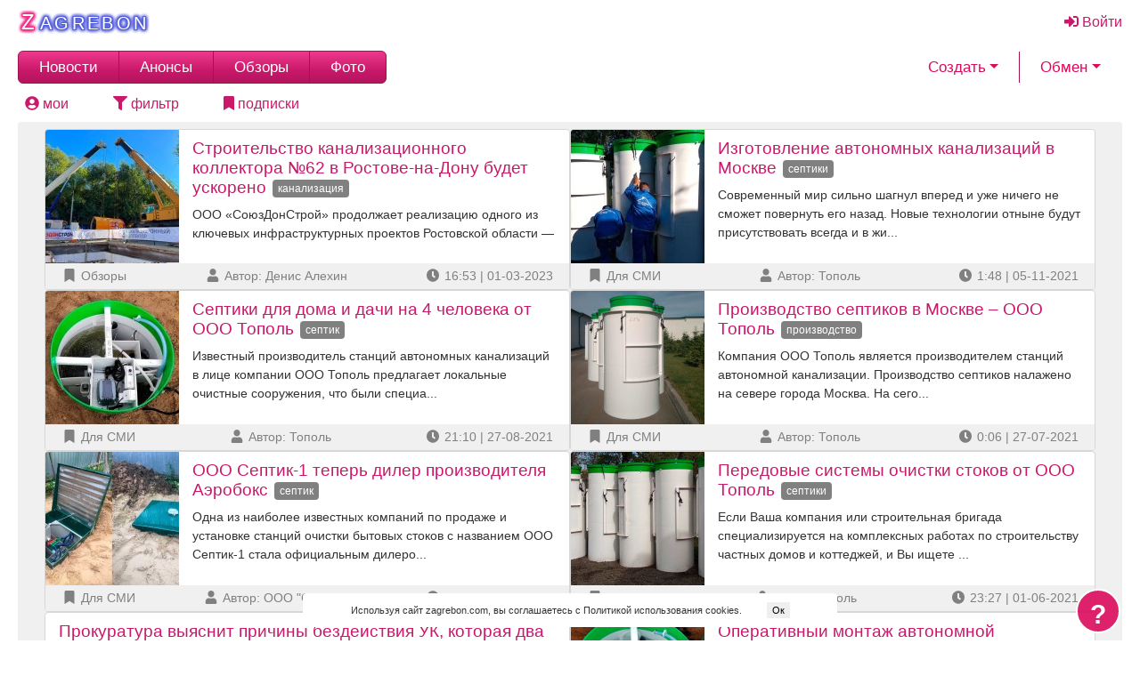

--- FILE ---
content_type: text/html; charset=UTF-8
request_url: https://zagrebon.com/filter/byTag/%D0%BA%D0%B0%D0%BD%D0%B0%D0%BB%D0%B8%D0%B7%D0%B0%D1%86%D0%B8%D1%8F
body_size: 13362
content:
<!DOCTYPE html>
<html lang="ru">
<head>
    <title>Zagrebon - новостная сеть</title>
    <meta name="viewport" content="width=device-width, initial-scale=1.0, maximum-scale=1.0, user-scalable=no">
    <meta name="csrf-token" content="TGNvA6oK0hAFzVWObBdjvB5PV4fbTHGfvetzGPRe">
    <meta name="description" content="Zagrebon.com - удобная и всеохватывающая система сбора и распространения новостей о происходящем во всех сферах жизни.">
    <meta property="og:image" content="/images/logo-lrg.png"/>
    <meta property="og:locale" content="ru_RU"/>
    <meta property="og:title" content="Zagrebon - новости, обзоры и анонсы" /> 
    <meta property="og:description" content="Zagrebon.com - удобная и всеохватывающая система сбора и распространения новостей о происходящем во всех сферах жизни." />    
    <meta http-equiv="Content-Type" content="text/html;charset=utf-8"/>
    <link rel="stylesheet" href="/css/bootstrap.css" crossorigin="anonymous">
    <link rel="stylesheet" type="text/css" href="/css/anytime.css"/>
    <link rel="stylesheet" type="text/css" href="/css/style_bs.css?v=6.33"/>
    <!--link rel="stylesheet" type="text/css" href="/css/chosen.min.css"/-->
    <link rel="stylesheet" type="text/css" href="/css/jquery.multiselect.css"/>
    <link rel="stylesheet" type="text/css" href="/css/at_bs.css?v=4.36"/>
        <link rel="stylesheet" type="text/css" href="/css/catalog.css?v=1"/>
    <script src="https://code.jquery.com/jquery-3.2.1.min.js" crossorigin="anonymous"></script>
    <script src="/js/popper.min.js" crossorigin="anonymous"></script>
    <script src="/js/jquery.form.js"></script>
    <script src="/js/jquery.cookie.js"></script>
    <script src="/js/jquery.multiselect.min.js" defer></script>
    <script src="/js/bootstrap-typeahead.min.js" defer></script>
    <script src="/js/tagsinput.min.js" defer></script>
    <script src="/js/anytime.js" defer></script>
    <script src="https://maxcdn.bootstrapcdn.com/bootstrap/4.0.0/js/bootstrap.min.js" crossorigin="anonymous"></script>
    <script src="/js/lib.js?v=1"></script>
    <script src="/js/solid.min.js"></script>
    <script src="/js/fontawesome.min.js"></script>
    <script type="text/javascript">
        $(document).ready(function () {
            $.ajaxSetup({
                headers: {
                    'X-CSRF-TOKEN': $('meta[name="csrf-token"]').attr('content')
                }
            });
        });
    </script>
</head>
<body>
<div id="main">
    <a class="main_logo" href="/" title="Zagrebon - управление информацией"><span class="i"><b>Z</b></span><span>AGREBON</span></a>
    <div class="slogan"><a href="https://zagrebon.com/about" title="Новостная Сеть"></a></div>
    <div class="log_in">
        <table>
            <tr>
                <td>
                                            <!--a title="Регистрация на сайте Zagrebon.com" href="https://zagrebon.com/register" style='padding-right: 10px;'><i class="fas fa-key"></i> Регистрация</a-->
                                    </td>

                <td>
                                            <a title="Вход в Ваш аккаунт" href="https://zagrebon.com/login"><i class="fas fa-sign-in-alt"></i> Войти</a><br/>
                                    </td>
                <td>
                                    </td>
            </tr>
        </table>
    </div>
    <div style="clear:both"></div>
        <nav class="navbar navbar-expand-md no-indent">
                <ul class="primary-menu navbar-nav navbar-inverse navbar-light mr-auto">
                    <li class="nav-item">
                        <a class="nav-link" title="Новости СМИ, профессиональных авторов и частных источников" href="https://zagrebon.com/news">
			Новости
			</a>
                    </li>
                    <li class="nav-item">
                        <a class="nav-link" title="Анонсы событий и мероприятий" href="https://zagrebon.com/announcements">Анонсы</a>
                    </li>
                    <li class="nav-item">
                        <a class="nav-link" title="Обзоры услуг и продуктов" href="https://zagrebon.com/reviews">Обзоры</a>
                    </li>
                    <li class="nav-item">
                        <a class="nav-link" title="Фотоотчеты" href="https://zagrebon.com/photostocks">Фото</a>
                    </li>		    
                </ul>

            <ul class="secondary-menu nav navbar-inverse navbar-nav">
                <li class="nav-item dropdown channels-dropdown">
                    <a href="#" class="nav-link dropdown-toggle" data-toggle="dropdown" role="button" aria-haspopup="true"
                       aria-expanded="false">Создать<span class="caret"></span></a>
                    <ul class="dropdown-menu first">
                        <li><a class="dropdown-item" href="https://zagrebon.com/add-news">Новость</a></li>
                        <li><a class="dropdown-item" href="https://zagrebon.com/add-announcement">Анонс</a></li>
                        <li><a class="dropdown-item" href="https://zagrebon.com/add-review">Обзор</a></li>
                        <li><a class="dropdown-item" href="https://zagrebon.com/add-pressrelease">Для СМИ</a></li>
			<li><a class="dropdown-item" href="https://zagrebon.com/add-photostock">Фоторепортаж</a></li>
			<li><a class="dropdown-item" href="https://zagrebon.com/add-letter">Письмо</a></li>
                    </ul>
                </li>
                <!--li class="nav-item">
                    <a href="https://zagrebon.com/allchannels" class="nav-link dropdown-toggle" role="button" aria-haspopup="true"
                       aria-expanded="false">Подписки<span class="caret"></span></a-->
                    <!--a href="#" class="nav-link dropdown-toggle" data-toggle="dropdown" role="button" aria-haspopup="true"
                       aria-expanded="false">Подписки<span class="caret"></span></a>		       
                    <ul class="dropdown-menu middle">
                        <li>
                            <a class="dropdown-item" title="Выбор готовой подборки новостей для получения на Ваш e-Mail"
                               href="https://zagrebon.com/allchannels">Мои каналы и подписки</a>
		    </li>		    
			<li>
                                Каналы
                            </li>
                                                    <li>
                                <a class="dropdown-item" href="https://zagrebon.com/channel/show/13">Спорт</a>
                            </li>
                                                    <li>
                                <a class="dropdown-item" href="https://zagrebon.com/channel/show/25">Политика</a>
                            </li>
                                                    <li>
                                <a class="dropdown-item" href="https://zagrebon.com/channel/show/26">Туризм</a>
                            </li>
                        

                    </ul-->
                <!--/li-->
                <li class="nav-item dropdown channels-dropdown">
                    <a href="#" class="nav-link dropdown-toggle" data-toggle="dropdown" role="button" aria-haspopup="true"
                       aria-expanded="false">Обмен<span class="caret"></span></a>
                    <ul class="dropdown-menu  dropdown-more last">
                        <li><a class="dropdown-item" href="https://zagrebon.com/received">Полученные</a></li>
                        <li><a class="dropdown-item" href="https://zagrebon.com/sent">Отправленные</a></li>

                    </ul>
                </li>
            </ul>
        </nav>
        
    <div style="clear:both"></div>


    <div id="content">

                    <div id="tfilter_n" style="">
	    <a class="tfilter_a" href="https://zagrebon.com/home"><i class="fas fa-user-circle"></i> мои </a>
   
                <a class="tfilter_a" href="javascript:void(0)" title="Показать фильтр для поиска новостей" 
                   id="afilter_show"><i class="fas fa-filter"></i> фильтр</a>
                  <a href="https://zagrebon.com/allchannels" class="tfilter_a" role="button" aria-haspopup="true" aria-expanded="false"><i class='fa fa-bookmark'></i> подписки</a>		 	   
            </div>
                        <div id="tfilter" class="border" style="display: none;">
                <button type="button" id="afilter_hide" title="Закрыть фильтр для поиска новостей" class="close">
                    &times;
                </button>
                <form id="searchform" action="/search" method="GET">

                    <div class="inp01">
                        <label>Автор:</label>
                            <input id="autor" type="text" name="filters[authors]" value="" placeholder="Имена авторов через запятую" >
                    </div>
                    <div class="inp01">
                        <label>Тип:</label>
                        <div title="">
                            <select name="filters[type][]"  class="multitype" multiple="multiple">
                                        				     	
                                            <option value="news"
										 selected 					>
                                                Новости
                                            </option>
				                                              				     	
                                            <option value="announcement"
										 selected 					>
                                                Анонсы
                                            </option>
				                                              				     	
                                            <option value="photostock"
										 selected 					>
                                                Фоторепортажи
                                            </option>
				                                              				     	
                                            <option value="pressrelease"
															>
                                                Для СМИ
                                            </option>
				                                              				                                             				     	
                                            <option value="review"
										 selected 					>
                                                Обзоры
                                            </option>
				                                              				                                             
                            </select>
                        </div>
                    </div>		    
                    <div class="inp01">
                        <label>Тематики:</label>
                        <div title="Раскройте список тематик и отметьте в нем галочками одну или более интересующую Вас тему">
                            <select name="filters[categories][]" class="multiselect" multiple="multiple">
                                                                    <optgroup label="Автомобили">
                                                                                    <option value="204"
                                                    >
                                                Автомобильные аксессуары и запчасти
                                            </option>
                                                                                    <option value="207"
                                                    >
                                                Автосервисы
                                            </option>
                                                                                    <option value="208"
                                                    >
                                                Автострахование
                                            </option>
                                                                                    <option value="202"
                                                    >
                                                Грузовые автомобили
                                            </option>
                                                                                    <option value="205"
                                                    >
                                                Диагностика и техосмотр
                                            </option>
                                                                                    <option value="203"
                                                    >
                                                Другие
                                            </option>
                                                                                    <option value="201"
                                                    >
                                                Легковые автомобили
                                            </option>
                                                                                    <option value="206"
                                                    >
                                                Места продаж
                                            </option>
                                                                            </optgroup>
                                                                    <optgroup label="Бизнес, офис, финансы">
                                                                                    <option value="501"
                                                    >
                                                Банки
                                            </option>
                                                                                    <option value="502"
                                                    >
                                                Инвестиционные компании и фонды
                                            </option>
                                                                                    <option value="503"
                                                    >
                                                Кадровые агентства
                                            </option>
                                                                                    <option value="504"
                                                    >
                                                Консалтинг
                                            </option>
                                                                                    <option value="505"
                                                    >
                                                Курьерские службы
                                            </option>
                                                                                    <option value="506"
                                                    >
                                                Мебель для офисов
                                            </option>
                                                                                    <option value="507"
                                                    >
                                                Страховые компании
                                            </option>
                                                                            </optgroup>
                                                                    <optgroup label="Бытовые услуги. Коммунальное хозяйство">
                                                                                    <option value="601"
                                                    >
                                                Бытовые услуги
                                            </option>
                                                                                    <option value="603"
                                                    >
                                                Кабельное телевидение
                                            </option>
                                                                                    <option value="604"
                                                    >
                                                Компании недвижимости
                                            </option>
                                                                                    <option value="602"
                                                    >
                                                Ремонт помещнений
                                            </option>
                                                                                    <option value="605"
                                                    >
                                                Ритуальные услуги
                                            </option>
                                                                                    <option value="606"
                                                    >
                                                Уборка помещений, клининг
                                            </option>
                                                                                    <option value="607"
                                                    >
                                                Химчистки
                                            </option>
                                                                            </optgroup>
                                                                    <optgroup label="Государство и общество">
                                                                                    <option value="2101"
                                                    >
                                                Политика
                                            </option>
                                                                                    <option value="2102"
                                                    >
                                                Религия
                                            </option>
                                                                            </optgroup>
                                                                    <optgroup label="Дети">
                                                                                    <option value="702"
                                                    >
                                                Детские сады и ясли
                                            </option>
                                                                                    <option value="704"
                                                    >
                                                Магазины детской одежды
                                            </option>
                                                                                    <option value="703"
                                                    >
                                                Магазины игрушек
                                            </option>
                                                                                    <option value="701"
                                                    >
                                                Развивающие центры
                                            </option>
                                                                            </optgroup>
                                                                    <optgroup label="Дом, сад, домашние животные">
                                                                                    <option value="801"
                                                    >
                                                Ветеринарные аптеки
                                            </option>
                                                                                    <option value="802"
                                                    >
                                                Ветеринарные клиники
                                            </option>
                                                                                    <option value="803"
                                                    >
                                                Зоомагазины
                                            </option>
                                                                            </optgroup>
                                                                    <optgroup label="Кино-, видео-, шоу-бизнес">
                                                                                    <option value="901"
                                                    >
                                                Виды техники
                                            </option>
                                                                                    <option value="902"
                                                    >
                                                Киностудии, кинокомпании
                                            </option>
                                                                                    <option value="903"
                                                    >
                                                Модельный бизнес
                                            </option>
                                                                                    <option value="904"
                                                    >
                                                Продюсерские центры
                                            </option>
                                                                            </optgroup>
                                                                    <optgroup label="Медицина, красота, здоровье">
                                                                                    <option value="1002"
                                                    >
                                                Аптеки
                                            </option>
                                                                                    <option value="1004"
                                                    >
                                                Диагностика и анализы
                                            </option>
                                                                                    <option value="1001"
                                                    >
                                                Категории лекарств
                                            </option>
                                                                                    <option value="1003"
                                                    >
                                                Клиники
                                            </option>
                                                                                    <option value="2108"
                                                    >
                                                Медицина
                                            </option>
                                                                                    <option value="1005"
                                                    >
                                                Медицинское оборудование
                                            </option>
                                                                                    <option value="1006"
                                                    >
                                                Салоны красоты
                                            </option>
                                                                                    <option value="1007"
                                                    >
                                                Стоматологические клиники
                                            </option>
                                                                            </optgroup>
                                                                    <optgroup label="Наука и образование">
                                                                                    <option value="1104"
                                                    >
                                                Бизнес-школы, учебные центры и курсы
                                            </option>
                                                                                    <option value="1103"
                                                    >
                                                ВУЗы
                                            </option>
                                                                                    <option value="1101"
                                                    >
                                                Наука
                                            </option>
                                                                                    <option value="1102"
                                                    >
                                                Школы
                                            </option>
                                                                            </optgroup>
                                                                    <optgroup label="Отдых и развлечения">
                                                                                    <option value="1205"
                                                    >
                                                Бары
                                            </option>
                                                                                    <option value="1206"
                                                    >
                                                Букмекерские конторы
                                            </option>
                                                                                    <option value="1207"
                                                    >
                                                Детские праздники
                                            </option>
                                                                                    <option value="1208"
                                                    >
                                                Доставка еды
                                            </option>
                                                                                    <option value="1209"
                                                    >
                                                Кафе
                                            </option>
                                                                                    <option value="1201"
                                                    >
                                                Кино
                                            </option>
                                                                                    <option value="1211"
                                                    >
                                                Организация праздников
                                            </option>
                                                                                    <option value="1210"
                                                    >
                                                Рестораны
                                            </option>
                                                                                    <option value="1203"
                                                    >
                                                Театры
                                            </option>
                                                                                    <option value="1204"
                                                    >
                                                Цирк
                                            </option>
                                                                            </optgroup>
                                                                    <optgroup label="Охрана и безопасность">
                                                                                    <option value="401"
                                                    >
                                                Аварийно-спасательное оборудование
                                            </option>
                                                                                    <option value="402"
                                                    >
                                                Ворота, автоматические шлагбаумы
                                            </option>
                                                                                    <option value="404"
                                                    >
                                                Оружие и средства самообороны
                                            </option>
                                                                                    <option value="405"
                                                    >
                                                Охранные организации
                                            </option>
                                                                                    <option value="406"
                                                    >
                                                Охранные системы
                                            </option>
                                                                                    <option value="407"
                                                    >
                                                Противопожарное оборудование
                                            </option>
                                                                                    <option value="403"
                                                    >
                                                Спецодежда
                                            </option>
                                                                            </optgroup>
                                                                    <optgroup label="Промышленность, производство">
                                                                                    <option value="1301"
                                                    >
                                                Кондиционирование
                                            </option>
                                                                                    <option value="1302"
                                                    >
                                                Нефтепродукты
                                            </option>
                                                                                    <option value="1303"
                                                    >
                                                Промышленное оборудование
                                            </option>
                                                                                    <option value="1304"
                                                    >
                                                Спецтехника
                                            </option>
                                                                                    <option value="1305"
                                                    >
                                                Строительное оборудование, техника
                                            </option>
                                                                                    <option value="1306"
                                                    >
                                                Торговое оборудование, техника
                                            </option>
                                                                            </optgroup>
                                                                    <optgroup label="Реклама, полиграфия">
                                                                                    <option value="1401"
                                                    >
                                                Вывески
                                            </option>
                                                                                    <option value="1402"
                                                    >
                                                Дизайн графический
                                            </option>
                                                                                    <option value="1403"
                                                    >
                                                Полиграфические услуги
                                            </option>
                                                                                    <option value="1404"
                                                    >
                                                Реклама в интернете
                                            </option>
                                                                                    <option value="1405"
                                                    >
                                                Реклама наружная
                                            </option>
                                                                                    <option value="1406"
                                                    >
                                                Рекламные агентства
                                            </option>
                                                                                    <option value="1407"
                                                    >
                                                Типографии
                                            </option>
                                                                            </optgroup>
                                                                    <optgroup label="СМИ и Блогеры">
                                                                                    <option value="2002"
                                                    >
                                                Блогеры
                                            </option>
                                                                                    <option value="2001"
                                                    >
                                                СМИ
                                            </option>
                                                                            </optgroup>
                                                                    <optgroup label="Спорт. Активный отдых">
                                                                                    <option value="1501"
                                                    >
                                                Магазины спортивные
                                            </option>
                                                                                    <option value="1502"
                                                    >
                                                Рыболовное и охотичье снаряжение
                                            </option>
                                                                                    <option value="1503"
                                                    >
                                                Спортивное и фитнес-питание
                                            </option>
                                                                                    <option value="1504"
                                                    >
                                                Спортивное оборудование и снаряжение
                                            </option>
                                                                                    <option value="1505"
                                                    >
                                                Спортивные клубы
                                            </option>
                                                                                    <option value="1506"
                                                    >
                                                Товары для активного отдыха
                                            </option>
                                                                                    <option value="1507"
                                                    >
                                                Фитнес
                                            </option>
                                                                            </optgroup>
                                                                    <optgroup label="Строительство и недвижимость">
                                                                                    <option value="1603"
                                                    >
                                                Аренда оборудования и техники
                                            </option>
                                                                                    <option value="1601"
                                                    >
                                                Застройщики
                                            </option>
                                                                                    <option value="1604"
                                                    >
                                                Инструменты
                                            </option>
                                                                                    <option value="1605"
                                                    >
                                                Отделочные работы
                                            </option>
                                                                                    <option value="1602"
                                                    >
                                                Риэлторы
                                            </option>
                                                                                    <option value="1606"
                                                    >
                                                Строительное оборудование, техника
                                            </option>
                                                                                    <option value="1607"
                                                    >
                                                Строительные организации
                                            </option>
                                                                            </optgroup>
                                                                    <optgroup label="Телекоммуникации и связь">
                                                                                    <option value="1701"
                                                    >
                                                Антенны
                                            </option>
                                                                                    <option value="1702"
                                                    >
                                                Кабельные системы и сети
                                            </option>
                                                                                    <option value="1703"
                                                    >
                                                Курьерские службы
                                            </option>
                                                                                    <option value="1704"
                                                    >
                                                Мобильные устройства
                                            </option>
                                                                                    <option value="1705"
                                                    >
                                                Телекоммуникации
                                            </option>
                                                                            </optgroup>
                                                                    <optgroup label="Торговля">
                                                                                    <option value="1804"
                                                    >
                                                Базы и склады
                                            </option>
                                                                                    <option value="1805"
                                                    >
                                                Бутики
                                            </option>
                                                                                    <option value="1803"
                                                    >
                                                Интернет-магазины
                                            </option>
                                                                                    <option value="1802"
                                                    >
                                                Непродовольственные товары
                                            </option>
                                                                                    <option value="1801"
                                                    >
                                                Продовольственные товары
                                            </option>
                                                                            </optgroup>
                                                                    <optgroup label="Транспорт и перевозки">
                                                                                    <option value="1901"
                                                    >
                                                Автобусы
                                            </option>
                                                                                    <option value="1902"
                                                    >
                                                Логистика
                                            </option>
                                                                                    <option value="1903"
                                                    >
                                                Перевозки смешанные
                                            </option>
                                                                                    <option value="1904"
                                                    >
                                                Переезды
                                            </option>
                                                                                    <option value="1905"
                                                    >
                                                Судостроение и судоремонт
                                            </option>
                                                                                    <option value="1906"
                                                    >
                                                Такси
                                            </option>
                                                                                    <option value="2109"
                                                    >
                                                Транспорт
                                            </option>
                                                                                    <option value="1907"
                                                    >
                                                Транспортно-экспедиторские услуги
                                            </option>
                                                                            </optgroup>
                                                                    <optgroup label="Туризм">
                                                                                    <option value="2105"
                                                    >
                                                Горные лыжи
                                            </option>
                                                                                    <option value="2106"
                                                    >
                                                Круизы
                                            </option>
                                                                                    <option value="101"
                                                    >
                                                Отели
                                            </option>
                                                                                    <option value="2103"
                                                    >
                                                Экскурсии
                                            </option>
                                                                                    <option value="2104"
                                                    >
                                                Экстремальный отдых
                                            </option>
                                                                            </optgroup>
                                                                    <optgroup label="Электроника">
                                                                                    <option value="302"
                                                    >
                                                Аудиотехника
                                            </option>
                                                                                    <option value="305"
                                                    >
                                                Бытовая техника
                                            </option>
                                                                                    <option value="303"
                                                    >
                                                Видеотехника
                                            </option>
                                                                                    <option value="301"
                                                    >
                                                Компьютерная техника
                                            </option>
                                                                                    <option value="307"
                                                    >
                                                Места продаж
                                            </option>
                                                                                    <option value="306"
                                                    >
                                                Ремонт, обслуживание, монтаж
                                            </option>
                                                                                    <option value="308"
                                                    >
                                                Фирменные сервис-центры
                                            </option>
                                                                                    <option value="304"
                                                    >
                                                Фототехника
                                            </option>
                                                                            </optgroup>
                                
                            </select>
                        </div>
                    </div>
                    <div class="inp01">
                        <label>Регион:</label>
                        <div title="Начните вводить название конкретного города, области, страны и т.п. - система автоматически предложит подходящее название из географического справочника">
                            <input type="text" name="filters[geo-name]" value="" id="geo" autocomplete="off" placeholder="Начните ввод и выберите">
                            <input type="hidden" id="city_id" name="filters[geo][city]" value="">
                            <input type="hidden" id="region_id" name="filters[geo][region]" value="">
                            <input type="hidden" id="country_code" name="filters[geo][country]" value="">
                        </div>
                    </div>
                    <div class="inp01">
                        <label>Ключевые слова:</label>
                        <div id="div_title" title="">
                            <input type="text" name="query" id="title" value="" placeholder="Поиск в тексте" title='Введите через пробел ключевые слова:
    домодедово внуково (найти хотя бы одно из слов)
Точное словосочетание заключите в кавычки:
    "большой теннис".
Поставьте + перед словом:
    +штрудель рецепт (обязательно содержит).
Поставьте знак "-" перед словами:
    -пицца, -"поваренная книга" (исключая слова).
Комбинации, например:
    +"яблочный штрудель" -шоколад рецепт'>
                        </div>
                    </div>
                    <!--div class="inp01">
                        <label>Дата начала:</label>
                        <div title="Выберите дату начала рекламной акции">
                            <input type="text" id="startdate" class="datepicker" name="filters[date_start]" value="2025-10-28"/>
                        </div>
                    </div>
                    <div class="inp01">
                        <label>Дата конца:</label>
                        <div title="Выберите дату конца рекламной акции">
                            <input type="text" id="enddate" class="datepicker" name="filters[date_end]" value="2026-01-28"/>
                        </div>
                    </div-->
                    <div class="inp01">
                        <label>Теги:</label>
                        <div title="Введите теги">
                            <select id="tags" name="tags[]" multiple
                            title="Введите тэги (ключевые слова для поиска) через запятую, в списке новостей будет отображен только первый тэг">
                                                            </select>
                        </div>
                    </div>

                    <div class="inp01">
                        <div style="width: 130px;" title="Поиск новостей по заданному Вами фильтру">
                            <input type="submit" class="srchbtn" 
			    onClick="var selectedOptions = $('.multitype option:selected');if (selectedOptions.length == 0) {alert('Пожалуйста, выберите хотя бы один тип публикаций!');return false;}" 
			    value="Поиск &raquo;">
                        </div>
                        <a class="scli" href="/?scli=1"
                           title="Очистка всех заполненных Вами ранее полей фильтра для поиска новостей"
                           style="padding-left:8px;font-size:11px;display:none"><span class="glyphicon glyphicon-remove" aria-hidden="true" style="font-size:12px"></span>
                            Сбросить фильтр</a>
                    </div>
                    <br style="clear: both;"/>
                </form>
            </div>
	                     <div class="publication-container list rounded py-2" >
                    		    			
                        <div class="publication-block rounded ">
                            <div class="body landscape">
                                <a href="/i2745993" class="cover-picture-link  d-none d-sm-block">
                                     <img src="/upload/cover_2745993.jpg"> 
                                </a>
		         
		
			<div class="review-image-block d-block d-sm-none">
                            <a  data-featherlight="image" href="/i2745993">
                                <img class=" img-fluid landscape" src="/upload/2535/1677678773-zYTV.jpg" alt="">
                            </a>
                        </div> 
		    


                                <div class="text">
                                    <div class="itemvisible">
                                            <h2>
                                                <a href='https://zagrebon.com/i2745993'>Строительство канализационного коллектора №62 в Ростове-на-Дону будет ускорено</a>
                                                                                                <a class="kw" href="https://zagrebon.com/filter/byTag/%D0%BA%D0%B0%D0%BD%D0%B0%D0%BB%D0%B8%D0%B7%D0%B0%D1%86%D0%B8%D1%8F">канализация</a>
                                                <br/>
                                            </h2>
                                                ООО «СоюзДонСтрой» продолжает реализацию одного из ключевых инфраструктурных проектов Ростовской области — самотечного канализационного кол...
                                    </div>
                                </div>
                            </div>
                            <div class="footer">
                                <a href="/reviews"><i class="fas fa-fw fa-bookmark"></i> Обзоры</a>
                                <a href="https://zagrebon.com/filter/byAuthor/2535" title="Денис Алехин"><i class="fas fa-fw fa-user"></i> Автор: Денис Алехин</a>
                                <span>
                                                                            <i class="fas fa-fw fa-clock"></i> 16:53 | 01-03-2023 
                                                                    </span>
                            </div>

                        </div>
                    		    			
                        <div class="publication-block rounded ">
                            <div class="body portrait">
                                <a href="/i2745558" class="cover-picture-link  d-none d-sm-block">
                                     <img src="/upload/cover_2745558.jpg"> 
                                </a>
		         
		
			<div class="review-image-block d-block d-sm-none">
                            <a  data-featherlight="image" href="/i2745558">
                                <img class=" img-fluid portrait" src="/upload/2621/1636066050-p1IA.jpg" alt="">
                            </a>
                        </div> 
		    


                                <div class="text">
                                    <div class="itemvisible">
                                            <h2>
                                                <a href='https://zagrebon.com/i2745558'>Изготовление автономных канализаций в Москве</a>
                                                                                                <a class="kw" href="https://zagrebon.com/filter/byTag/%D1%81%D0%B5%D0%BF%D1%82%D0%B8%D0%BA%D0%B8">септики</a>
                                                <br/>
                                            </h2>
                                                Современный мир сильно шагнул вперед и уже ничего не сможет повернуть его назад. Новые технологии отныне будут присутствовать всегда и в жи...
                                    </div>
                                </div>
                            </div>
                            <div class="footer">
                                <a href="/pressreleases"><i class="fas fa-fw fa-bookmark"></i> Для СМИ</a>
                                <a href="https://zagrebon.com/filter/byAuthor/2621" title="Тополь"><i class="fas fa-fw fa-user"></i> Автор: Тополь</a>
                                <span>
                                                                            <i class="fas fa-fw fa-clock"></i> 1:48 | 05-11-2021 
                                                                    </span>
                            </div>

                        </div>
                    		    			
                        <div class="publication-block rounded ">
                            <div class="body landscape">
                                <a href="/i2745473" class="cover-picture-link  d-none d-sm-block">
                                     <img src="/upload/cover_2745473.jpg"> 
                                </a>
		         
		
			<div class="review-image-block d-block d-sm-none">
                            <a  data-featherlight="image" href="/i2745473">
                                <img class=" img-fluid landscape" src="/upload/2621/1630087513-VNdc.jpg" alt="">
                            </a>
                        </div> 
		    


                                <div class="text">
                                    <div class="itemvisible">
                                            <h2>
                                                <a href='https://zagrebon.com/i2745473'>Септики для дома и дачи на 4 человека от ООО Тополь</a>
                                                                                                <a class="kw" href="https://zagrebon.com/filter/byTag/%D1%81%D0%B5%D0%BF%D1%82%D0%B8%D0%BA">септик</a>
                                                <br/>
                                            </h2>
                                                Известный производитель станций автономных канализаций в лице компании ООО Тополь предлагает локальные очистные сооружения, что были специа...
                                    </div>
                                </div>
                            </div>
                            <div class="footer">
                                <a href="/pressreleases"><i class="fas fa-fw fa-bookmark"></i> Для СМИ</a>
                                <a href="https://zagrebon.com/filter/byAuthor/2621" title="Тополь"><i class="fas fa-fw fa-user"></i> Автор: Тополь</a>
                                <span>
                                                                            <i class="fas fa-fw fa-clock"></i> 21:10 | 27-08-2021 
                                                                    </span>
                            </div>

                        </div>
                    		    			
                        <div class="publication-block rounded ">
                            <div class="body landscape">
                                <a href="/i2745414" class="cover-picture-link  d-none d-sm-block">
                                     <img src="/upload/cover_2745414.jpg"> 
                                </a>
		         
		
			<div class="review-image-block d-block d-sm-none">
                            <a  data-featherlight="image" href="/i2745414">
                                <img class=" img-fluid landscape" src="/upload/2621/1627333525-TOPZ.jpg" alt="">
                            </a>
                        </div> 
		    


                                <div class="text">
                                    <div class="itemvisible">
                                            <h2>
                                                <a href='https://zagrebon.com/i2745414'>Производство септиков в Москве – ООО Тополь</a>
                                                                                                <a class="kw" href="https://zagrebon.com/filter/byTag/%D0%BF%D1%80%D0%BE%D0%B8%D0%B7%D0%B2%D0%BE%D0%B4%D1%81%D1%82%D0%B2%D0%BE">производство</a>
                                                <br/>
                                            </h2>
                                                Компания ООО Тополь является производителем станций автономной канализации. Производство септиков налажено на севере города Москва. На сего...
                                    </div>
                                </div>
                            </div>
                            <div class="footer">
                                <a href="/pressreleases"><i class="fas fa-fw fa-bookmark"></i> Для СМИ</a>
                                <a href="https://zagrebon.com/filter/byAuthor/2621" title="Тополь"><i class="fas fa-fw fa-user"></i> Автор: Тополь</a>
                                <span>
                                                                            <i class="fas fa-fw fa-clock"></i> 0:06 | 27-07-2021 
                                                                    </span>
                            </div>

                        </div>
                    		    			
                        <div class="publication-block rounded ">
                            <div class="body landscape">
                                <a href="/i2745349" class="cover-picture-link  d-none d-sm-block">
                                     <img src="/upload/cover_2745349.jpg"> 
                                </a>
		         
		
			<div class="review-image-block d-block d-sm-none">
                            <a  data-featherlight="image" href="/i2745349">
                                <img class=" img-fluid landscape" src="/upload/580/1624117037-T4o1.jpg" alt="">
                            </a>
                        </div> 
		    


                                <div class="text">
                                    <div class="itemvisible">
                                            <h2>
                                                <a href='https://zagrebon.com/i2745349'>ООО Септик-1 теперь дилер производителя Аэробокс</a>
                                                                                                <a class="kw" href="https://zagrebon.com/filter/byTag/%D1%81%D0%B5%D0%BF%D1%82%D0%B8%D0%BA">септик</a>
                                                <br/>
                                            </h2>
                                                Одна из наиболее известных компаний по продаже и установке станций очистки бытовых стоков с названием ООО Септик-1 стала официальным дилеро...
                                    </div>
                                </div>
                            </div>
                            <div class="footer">
                                <a href="/pressreleases"><i class="fas fa-fw fa-bookmark"></i> Для СМИ</a>
                                <a href="https://zagrebon.com/filter/byAuthor/580" title="ООО &quot;Септик 1&quot;"><i class="fas fa-fw fa-user"></i> Автор: ООО &quot;Септик 1&quot;</a>
                                <span>
                                                                            <i class="fas fa-fw fa-clock"></i> 18:40 | 19-06-2021 
                                                                    </span>
                            </div>

                        </div>
                    		    			
                        <div class="publication-block rounded ">
                            <div class="body landscape">
                                <a href="/i2745316" class="cover-picture-link  d-none d-sm-block">
                                     <img src="/upload/cover_2745316.jpg"> 
                                </a>
		         
		
			<div class="review-image-block d-block d-sm-none">
                            <a  data-featherlight="image" href="/i2745316">
                                <img class=" img-fluid landscape" src="/upload/2621/1622579079-ywTn.jpg" alt="">
                            </a>
                        </div> 
		    


                                <div class="text">
                                    <div class="itemvisible">
                                            <h2>
                                                <a href='https://zagrebon.com/i2745316'>Передовые системы очистки стоков от ООО Тополь</a>
                                                                                                <a class="kw" href="https://zagrebon.com/filter/byTag/%D1%81%D0%B5%D0%BF%D1%82%D0%B8%D0%BA%D0%B8">септики</a>
                                                <br/>
                                            </h2>
                                                Если Ваша компания или строительная бригада специализируется на комплексных работах по строительству частных домов и коттеджей, и Вы ищете ...
                                    </div>
                                </div>
                            </div>
                            <div class="footer">
                                <a href="/pressreleases"><i class="fas fa-fw fa-bookmark"></i> Для СМИ</a>
                                <a href="https://zagrebon.com/filter/byAuthor/2621" title="Тополь"><i class="fas fa-fw fa-user"></i> Автор: Тополь</a>
                                <span>
                                                                            <i class="fas fa-fw fa-clock"></i> 23:27 | 01-06-2021 
                                                                    </span>
                            </div>

                        </div>
                    		    			
                        <div class="publication-block rounded ">
                            <div class="body ">
                                <a href="/i2745229" class="cover-picture-link  d-none d-sm-block">
                                    
                                </a>
		         
		
			<div class="review-image-block d-block d-sm-none">
                            <a  data-featherlight="image" href="/i2745229">
                                <img class=" img-fluid " src="/upload/2621/1622579079-ywTn.jpg" alt="">
                            </a>
                        </div> 
		    


                                <div class="text">
                                    <div class="itemvisible">
                                            <h2>
                                                <a href='https://zagrebon.com/i2745229'>Прокуратура выяснит причины бездействия УК, которая два месяца ищет насос для откачивания стоков в п</a>
                                                                                                <a class="kw" href="https://zagrebon.com/filter/byTag/%D0%BE%D0%BD%D1%84">онф</a>
                                                <br/>
                                            </h2>
                                                Жильцы пятиэтажки обратились в Народный фронт и рассказали, что безрезультатно пытаются заставить свою управляющую компанию выкачать из под...
                                    </div>
                                </div>
                            </div>
                            <div class="footer">
                                <a href="/news"><i class="fas fa-fw fa-bookmark"></i> Новости</a>
                                <a href="https://zagrebon.com/filter/byAuthor/1514" title="ОНФ Кировская область"><i class="fas fa-fw fa-user"></i> Автор: ОНФ Кировская область</a>
                                <span>
                                                                            <i class="fas fa-fw fa-clock"></i> 11:48 | 26-04-2021 
                                                                    </span>
                            </div>

                        </div>
                    		    			
                        <div class="publication-block rounded ">
                            <div class="body portrait">
                                <a href="/i2744628" class="cover-picture-link  d-none d-sm-block">
                                     <img src="/upload/cover_2744628.jpg"> 
                                </a>
		         
		
			<div class="review-image-block d-block d-sm-none">
                            <a  data-featherlight="image" href="/i2744628">
                                <img class=" img-fluid portrait" src="/upload/2621/1595758389-4bB6.jpg" alt="">
                            </a>
                        </div> 
		    


                                <div class="text">
                                    <div class="itemvisible">
                                            <h2>
                                                <a href='https://zagrebon.com/i2744628'>Оперативный монтаж автономной канализации Тополь</a>
                                                                                                <a class="kw" href="https://zagrebon.com/filter/byTag/%D0%B0%D0%B2%D1%82%D0%BE%D0%BD%D0%BE%D0%BC%D0%BD%D0%B0%D1%8F">автономная</a>
                                                <br/>
                                            </h2>
                                                Компания ООО Тополь помимо того, что производит станции автономной канализации Тополь, предлагает установку локальных очистных сооружений д...
                                    </div>
                                </div>
                            </div>
                            <div class="footer">
                                <a href="/pressreleases"><i class="fas fa-fw fa-bookmark"></i> Для СМИ</a>
                                <a href="https://zagrebon.com/filter/byAuthor/2621" title="Тополь"><i class="fas fa-fw fa-user"></i> Автор: Тополь</a>
                                <span>
                                                                            <i class="fas fa-fw fa-clock"></i> 13:14 | 26-07-2020 
                                                                    </span>
                            </div>

                        </div>
                    		    			
                        <div class="publication-block rounded ">
                            <div class="body landscape">
                                <a href="/i2744532" class="cover-picture-link  d-none d-sm-block">
                                     <img src="/upload/cover_2744532.jpg"> 
                                </a>
		         
		
			<div class="review-image-block d-block d-sm-none">
                            <a  data-featherlight="image" href="/i2744532">
                                <img class=" img-fluid landscape" src="/upload/2621/1593528781-bcB4.jpg" alt="">
                            </a>
                        </div> 
		    


                                <div class="text">
                                    <div class="itemvisible">
                                            <h2>
                                                <a href='https://zagrebon.com/i2744532'>Дилер ООО Тополь в Самаре</a>
                                                                                                <a class="kw" href="https://zagrebon.com/filter/byTag/%D1%81%D0%B5%D0%BF%D1%82%D0%B8%D0%BA">септик</a>
                                                <br/>
                                            </h2>
                                                Завод производитель станций автономных канализаций ООО Тополь постоянно работает над расширением количества официальных дилеров в регионах,...
                                    </div>
                                </div>
                            </div>
                            <div class="footer">
                                <a href="/pressreleases"><i class="fas fa-fw fa-bookmark"></i> Для СМИ</a>
                                <a href="https://zagrebon.com/filter/byAuthor/2621" title="Тополь"><i class="fas fa-fw fa-user"></i> Автор: Тополь</a>
                                <span>
                                                                            <i class="fas fa-fw fa-clock"></i> 17:53 | 30-06-2020 
                                                                    </span>
                            </div>

                        </div>
                    		    			
                        <div class="publication-block rounded ">
                            <div class="body landscape">
                                <a href="/i2744036" class="cover-picture-link  d-none d-sm-block">
                                     <img src="/upload/cover_2744036.jpg"> 
                                </a>
		         
		
			<div class="review-image-block d-block d-sm-none">
                            <a  data-featherlight="image" href="/i2744036">
                                <img class=" img-fluid landscape" src="/upload/2621/1578076782-Drnw.jpg" alt="">
                            </a>
                        </div> 
		    


                                <div class="text">
                                    <div class="itemvisible">
                                            <h2>
                                                <a href='https://zagrebon.com/i2744036'>Дилер компании ООО Тополь в Рязани</a>
                                                                                                <a class="kw" href="https://zagrebon.com/filter/byTag/%D1%82%D0%BE%D0%BF%D0%BE%D0%BB%D1%8C">тополь</a>
                                                <br/>
                                            </h2>
                                                Продукция завода станций автономных канализаций ООО Тополь стала давно популярной не только в Московской области. Благодаря активной позици...
                                    </div>
                                </div>
                            </div>
                            <div class="footer">
                                <a href="/news"><i class="fas fa-fw fa-bookmark"></i> Новости</a>
                                <a href="https://zagrebon.com/filter/byAuthor/2621" title="Тополь"><i class="fas fa-fw fa-user"></i> Автор: Тополь</a>
                                <span>
                                                                            <i class="fas fa-fw fa-clock"></i> 21:39 | 03-01-2020 
                                                                    </span>
                            </div>

                        </div>
                    		    			
                        <div class="publication-block rounded  expired ">
                            <div class="body ">
                                <a href="/i2188800" class="cover-picture-link  d-none d-sm-block">
                                    
                                </a>
		         
		
			<div class="review-image-block d-block d-sm-none">
                            <a  data-featherlight="image" href="/i2188800">
                                <img class=" img-fluid " src="/upload/2621/1578076782-Drnw.jpg" alt="">
                            </a>
                        </div> 
		    


                                <div class="text">
                                    <div class="itemvisible">
                                            <h2>
                                                <a href='https://zagrebon.com/i2188800'>Кировские активисты ОНФ взяли на контроль ситуацию со сливом канализационных стоков в Вятку</a>
                                                                                                <a class="kw" href="https://zagrebon.com/filter/byTag/%D0%BE%D0%BD%D1%84">онф</a>
                                                <br/>
                                            </h2>
                                                Активисты регионального отделения Общероссийского народного фронта в Кировской области взяли на контроль ситуацию со сливом канализационных ...
                                    </div>
                                </div>
                            </div>
                            <div class="footer">
                                <a href="/news"><i class="fas fa-fw fa-bookmark"></i> Новости</a>
                                <a href="https://zagrebon.com/filter/byAuthor/819" title="ОНФ в Кировской области"><i class="fas fa-fw fa-user"></i> Автор: ОНФ в Кировской области</a>
                                <span>
                                                                            <i class="fas fa-fw fa-clock"></i> 22:52 | 26-07-2017 
                                                                    </span>
                            </div>

                        </div>
                                    </div>
                <div class="row">
                    <div class="col-md-8">
                                            </div>
                    <div class="col-md-4">
                        <p>
                        <div class="col-xs-12 text-lg-right text-md-left">
                            Выводить по:
                                                            <b>25</b>;
                                <a title="Выводить по 50 публикаций" style="padding: 0;" href="https://zagrebon.com/settings/paginateBy/50">50</a>;
                                <a title="Выводить по 100 публикаций" style="padding: 0;" href="https://zagrebon.com/settings/paginateBy/100">100</a>;
                                                    </div>
                        </p>
                    </div>
                </div>

    </div>

</div>

    <SCRIpt>
        $(document).ready(function () {

            $('#afilter_show').click(function () {
                $('#tfilter_n').hide();
                $('#tfilter').show();
                $.cookie('stf1', '1');
            });

            $('#afilter_hide').click(function () {
                $('#tfilter').hide();
                $('#tfilter_n').show();
                $.cookie('stf1', '0');
            });

        });
    </SCRIPT>

<footer class="site-footer">
    <div id="abboute" style="max-width: 1140px; margin: 0px auto 100px; padding: 10px 0px; ">
    <div>
        <div style="font-size:14px;margin-left:15px;float:left;line-height:36px;"><a href="https://zagrebon.com/agreement">Cоглашение</a>
        </div>
        <div style="font-size:14px;margin-left:15px;float:left;line-height:36px;"><a href="https://zagrebon.com/privacy">Политика</a>
        </div>	
        <!--div style="font-size:14px;margin-left:30px;float:left;line-height:36px;"><a href="https://stuzon.com/material/4">Помощь</a>
        </div-->
        <!--div style="font-size:14px;margin-left:30px;float:left;line-height:36px;"><a href="/contacts">Контакты</a>
        </div-->
    </div>   
    <div class="col-12 mb-4">      
    <div class="pr_div">
	<div id="sppr_l"><a target="_blank" id="pr_l" href="https://zagrebon.com/filter/byTag/%D0%BA%D0%B0%D0%BD%D0%B0%D0%BB%D0%B8%D0%B7%D0%B0%D1%86%D0%B8%D1%8F">https://zagrebon.com/filter/byTag/%D0%BA%D0%B0%D0%BD%D0%B0%D0%BB%D0%B8%D0%B7%D0%B0%D1%86%D0%B8%D1%8F</a><br>Скопировано</div>              
	<button id="txpr_l" class="btn btn-primary mb-4" onclick="CopyToClipboard0('pr_l');return false;">Поделиться</button>
   </div>
</div>   
  <div class="col-12 mb-3 ">
	      <div class="d-none qrcode text-center">
	      <?xml version="1.0" encoding="UTF-8"?>
<svg xmlns="http://www.w3.org/2000/svg" version="1.1" width="100" height="100" viewBox="0 0 100 100"><rect x="0" y="0" width="100" height="100" fill="#ffffff"/><g transform="scale(2.703)"><g transform="translate(0,0)"><path fill-rule="evenodd" d="M9 0L9 1L8 1L8 3L9 3L9 4L8 4L8 8L6 8L6 9L7 9L7 10L4 10L4 8L3 8L3 9L2 9L2 8L0 8L0 11L1 11L1 15L2 15L2 16L0 16L0 17L2 17L2 16L3 16L3 14L4 14L4 13L3 13L3 12L4 12L4 11L5 11L5 15L4 15L4 19L3 19L3 18L0 18L0 19L3 19L3 20L2 20L2 21L3 21L3 20L4 20L4 23L5 23L5 25L4 25L4 24L3 24L3 23L2 23L2 22L1 22L1 21L0 21L0 25L1 25L1 26L0 26L0 27L1 27L1 28L0 28L0 29L2 29L2 28L3 28L3 29L4 29L4 28L5 28L5 29L7 29L7 28L6 28L6 27L8 27L8 28L9 28L9 29L8 29L8 31L9 31L9 29L11 29L11 30L12 30L12 29L13 29L13 28L14 28L14 29L15 29L15 28L17 28L17 29L18 29L18 30L16 30L16 31L15 31L15 30L14 30L14 31L15 31L15 32L18 32L18 33L17 33L17 34L18 34L18 33L19 33L19 31L18 31L18 30L19 30L19 29L20 29L20 31L21 31L21 32L20 32L20 33L21 33L21 34L19 34L19 35L18 35L18 36L20 36L20 37L21 37L21 36L23 36L23 34L22 34L22 33L24 33L24 31L25 31L25 30L26 30L26 32L25 32L25 34L24 34L24 37L25 37L25 36L26 36L26 32L27 32L27 31L28 31L28 33L27 33L27 35L28 35L28 36L27 36L27 37L29 37L29 36L30 36L30 37L33 37L33 34L34 34L34 35L37 35L37 32L36 32L36 31L37 31L37 29L36 29L36 30L35 30L35 31L34 31L34 30L33 30L33 28L32 28L32 27L35 27L35 28L34 28L34 29L35 29L35 28L36 28L36 27L37 27L37 24L35 24L35 25L33 25L33 26L32 26L32 25L31 25L31 20L32 20L32 21L33 21L33 22L34 22L34 23L37 23L37 20L36 20L36 19L37 19L37 16L36 16L36 15L37 15L37 9L36 9L36 8L34 8L34 9L33 9L33 8L30 8L30 9L27 9L27 10L28 10L28 11L27 11L27 13L28 13L28 11L29 11L29 14L28 14L28 15L29 15L29 14L32 14L32 16L30 16L30 18L29 18L29 17L28 17L28 18L29 18L29 19L30 19L30 21L29 21L29 20L27 20L27 21L29 21L29 23L30 23L30 24L29 24L29 27L27 27L27 28L28 28L28 29L26 29L26 26L25 26L25 24L26 24L26 20L25 20L25 22L24 22L24 23L23 23L23 22L22 22L22 21L24 21L24 19L25 19L25 18L26 18L26 19L27 19L27 18L26 18L26 17L27 17L27 16L26 16L26 15L27 15L27 14L26 14L26 15L24 15L24 14L25 14L25 12L26 12L26 8L28 8L28 7L29 7L29 6L28 6L28 5L29 5L29 4L28 4L28 3L29 3L29 2L28 2L28 0L26 0L26 1L23 1L23 0L22 0L22 3L21 3L21 1L20 1L20 3L19 3L19 2L17 2L17 3L19 3L19 4L20 4L20 5L19 5L19 6L18 6L18 7L17 7L17 5L18 5L18 4L17 4L17 5L16 5L16 3L15 3L15 6L14 6L14 7L15 7L15 8L18 8L18 9L17 9L17 10L18 10L18 9L19 9L19 8L18 8L18 7L19 7L19 6L20 6L20 7L21 7L21 8L20 8L20 9L21 9L21 10L19 10L19 11L18 11L18 12L20 12L20 15L19 15L19 16L18 16L18 13L17 13L17 11L15 11L15 12L16 12L16 13L15 13L15 14L14 14L14 15L13 15L13 12L14 12L14 8L13 8L13 6L12 6L12 5L11 5L11 6L10 6L10 5L9 5L9 4L12 4L12 3L13 3L13 1L14 1L14 0L12 0L12 1L11 1L11 2L9 2L9 1L10 1L10 0ZM15 0L15 2L16 2L16 1L17 1L17 0ZM18 0L18 1L19 1L19 0ZM24 2L24 4L25 4L25 5L23 5L23 4L21 4L21 3L20 3L20 4L21 4L21 5L23 5L23 7L24 7L24 9L22 9L22 10L21 10L21 11L20 11L20 12L21 12L21 13L24 13L24 10L25 10L25 8L26 8L26 6L27 6L27 7L28 7L28 6L27 6L27 5L26 5L26 4L27 4L27 3L28 3L28 2L27 2L27 3L26 3L26 2ZM13 4L13 5L14 5L14 4ZM9 6L9 7L10 7L10 8L8 8L8 10L10 10L10 13L12 13L12 12L13 12L13 8L12 8L12 6L11 6L11 7L10 7L10 6ZM15 6L15 7L16 7L16 6ZM21 6L21 7L22 7L22 6ZM24 6L24 7L25 7L25 6ZM10 8L10 10L12 10L12 9L11 9L11 8ZM1 9L1 11L2 11L2 9ZM31 9L31 10L30 10L30 11L34 11L34 12L31 12L31 13L32 13L32 14L34 14L34 16L32 16L32 17L33 17L33 18L30 18L30 19L33 19L33 20L34 20L34 21L35 21L35 22L36 22L36 20L34 20L34 19L35 19L35 18L34 18L34 16L35 16L35 17L36 17L36 16L35 16L35 15L36 15L36 12L35 12L35 11L36 11L36 9L35 9L35 11L34 11L34 10L33 10L33 9ZM22 10L22 11L21 11L21 12L23 12L23 10ZM6 11L6 12L7 12L7 13L6 13L6 14L7 14L7 13L8 13L8 15L10 15L10 16L7 16L7 15L5 15L5 16L7 16L7 17L6 17L6 18L5 18L5 19L4 19L4 20L5 20L5 23L6 23L6 24L8 24L8 23L9 23L9 24L12 24L12 25L11 25L11 26L10 26L10 27L11 27L11 26L12 26L12 27L13 27L13 26L14 26L14 28L15 28L15 27L18 27L18 28L19 28L19 27L20 27L20 23L19 23L19 21L21 21L21 19L22 19L22 18L21 18L21 19L20 19L20 17L19 17L19 19L18 19L18 17L17 17L17 16L15 16L15 15L17 15L17 13L16 13L16 14L15 14L15 15L14 15L14 16L13 16L13 17L10 17L10 16L12 16L12 14L9 14L9 13L8 13L8 11ZM2 13L2 14L3 14L3 13ZM21 14L21 15L22 15L22 17L24 17L24 18L23 18L23 19L24 19L24 18L25 18L25 17L26 17L26 16L25 16L25 17L24 17L24 16L23 16L23 14ZM14 16L14 17L13 17L13 18L12 18L12 20L11 20L11 19L10 19L10 18L9 18L9 17L7 17L7 18L6 18L6 19L7 19L7 20L6 20L6 21L7 21L7 20L8 20L8 19L9 19L9 20L10 20L10 22L9 22L9 21L8 21L8 22L9 22L9 23L11 23L11 22L12 22L12 23L13 23L13 24L14 24L14 20L13 20L13 18L14 18L14 19L15 19L15 20L18 20L18 21L17 21L17 22L18 22L18 21L19 21L19 20L20 20L20 19L19 19L19 20L18 20L18 19L17 19L17 18L16 18L16 19L15 19L15 18L14 18L14 17L15 17L15 16ZM7 18L7 19L8 19L8 18ZM33 18L33 19L34 19L34 18ZM6 22L6 23L7 23L7 22ZM21 22L21 23L22 23L22 22ZM1 23L1 25L2 25L2 26L1 26L1 27L2 27L2 26L4 26L4 27L6 27L6 26L7 26L7 25L6 25L6 26L4 26L4 25L3 25L3 24L2 24L2 23ZM18 23L18 24L19 24L19 23ZM24 23L24 24L21 24L21 25L24 25L24 24L25 24L25 23ZM16 24L16 25L15 25L15 26L16 26L16 25L17 25L17 26L18 26L18 27L19 27L19 26L18 26L18 25L17 25L17 24ZM35 25L35 27L36 27L36 25ZM8 26L8 27L9 27L9 26ZM24 26L24 27L25 27L25 26ZM30 26L30 27L29 27L29 28L31 28L31 27L32 27L32 26ZM22 27L22 29L24 29L24 30L23 30L23 31L24 31L24 30L25 30L25 29L24 29L24 28L23 28L23 27ZM11 28L11 29L12 29L12 28ZM29 29L29 32L32 32L32 29ZM21 30L21 31L22 31L22 30ZM30 30L30 31L31 31L31 30ZM11 31L11 32L10 32L10 34L9 34L9 33L8 33L8 34L9 34L9 35L8 35L8 37L10 37L10 36L9 36L9 35L10 35L10 34L11 34L11 33L12 33L12 31ZM33 31L33 32L34 32L34 34L35 34L35 33L36 33L36 32L34 32L34 31ZM13 32L13 34L12 34L12 37L13 37L13 36L14 36L14 32ZM28 33L28 35L31 35L31 36L32 36L32 34L31 34L31 33ZM21 34L21 35L20 35L20 36L21 36L21 35L22 35L22 34ZM15 35L15 36L16 36L16 37L17 37L17 35ZM35 36L35 37L37 37L37 36ZM0 0L0 7L7 7L7 0ZM1 1L1 6L6 6L6 1ZM2 2L2 5L5 5L5 2ZM30 0L30 7L37 7L37 0ZM31 1L31 6L36 6L36 1ZM32 2L32 5L35 5L35 2ZM0 30L0 37L7 37L7 30ZM1 31L1 36L6 36L6 31ZM2 32L2 35L5 35L5 32Z" fill="#000000"/></g></g></svg>

	      </div>	      
     </div>	   
     <div class="col-12 mb-3 mb-lg-0">    
    <div id="icons" class="share-icons"></div>
    </div>
    </div>
    
</footer>
<script src="/js/wh.min.js"></script> 

<script type="text/javascript">
    function CopyToClipboard0(containerid) {
	try {
	    // современный объект Selection
	    window.getSelection().removeAllRanges();
	  } catch (e) {
	    // для IE8-
	    document.selection.empty();
	  }
	  $("#sp"+containerid).show();
	  $("#tp"+containerid).show();
	  $(".share-icons").show();
$(".qrcode").removeClass('d-none');	  
	if (document.selection) { 
	    var range = document.body.createTextRange();
	    range.moveToElementText(document.getElementById(containerid));
	    range.select().createTextRange();
	    document.execCommand("Copy"); 
	   alert("Ссылка скопирована в буфер обмена");
	} else if (window.getSelection) {

	  var emailLink = document.querySelector('#'+containerid);  
	  var range = document.createRange();  
	  range.selectNode(emailLink);  
	  window.getSelection().addRange(range);  

	  try {  
	    // Теперь, когда мы выбрали текст ссылки, выполним команду копирования
	    var successful = document.execCommand('copy');  
	    var msg = successful ? 'successful' : 'unsuccessful';  
	   $("#tx"+containerid).hide();
	    console.log('Copy link command was ' + msg);  
	  } catch(err) {  
	    console.log('Oops, unable to copy');  
	  }      
}} 
</script> 
<script type="text/javascript" language="JavaScript" src="https://app.distant-office.ru/sat_test/sat_w_unpacked_OK.js?ver=1.95&swh=1&cnum=&pnum=3&tel=99999999&cname=&fc=db0a5b&ac=f8f9fa&help=1&bn=1&t1=Кэшбон-карта&a=НЕАКЦИИ&am=0&b=2&s=r&w=330&h=200&f=12&btc=f60&c=ffffff&st=zagrebon.com&t=225&tt=190&nr=1&bc=db0a5b&idn=4&tf=Вам отправлено письмо"></script>
<script src="https://code.jquery.com/ui/1.11.0/jquery-ui.js"></script>
<link rel="stylesheet" type="text/css" href="/css/filter.css"/>
<link rel="stylesheet" type="text/css" href="/css/modal.css"/>
<link rel="stylesheet" href="/css/bootstrap-tagsinput.css">
</body>
</html>

--- FILE ---
content_type: text/html; charset=UTF-8
request_url: https://app.distant-office.ru/sat_test/js-pack.js
body_size: 3666
content:

(function($){var jQuery=$;jQuery.cookie=function(key,value,options){if(arguments.length>1&&String(value)!=="[object Object]"){options=jQuery.extend({},options);if(value===null||value===undefined){options.expires=-1;}
if(typeof options.expires==='number'){var days=options.expires,t=options.expires=new Date();t.setDate(t.getDate()+days);}
value=String(value);return(document.cookie=[encodeURIComponent(key),'=',options.raw?value:encodeURIComponent(value),options.expires?'; expires='+options.expires.toUTCString():'',options.path?'; path='+options.path:'/',options.domain?'; domain='+options.domain:'',options.secure?'; secure':''].join(''));}
options=value||{};var result,decode=options.raw?function(s){return s;}:decodeURIComponent;return(result=new RegExp('(?:^|; )'+encodeURIComponent(key)+'=([^;]*)').exec(document.cookie))?decode(result[1]):null;};$.extend($.fn,{livequery:function(fn,fn2){var me=this,q;$.each($jQlq.queries,function(i,query){if(me.selector==query.selector&&me.context==query.context&&(!fn||fn.$lqguid==query.fn.$lqguid)&&(!fn2||fn2.$lqguid==query.fn2.$lqguid))
return(q=query)&&false;});q=q||new $jQlq(me.selector,me.context,fn,fn2);q.stopped=false;q.run();return me;},expire:function(fn,fn2){var me=this;$.each($jQlq.queries,function(i,query){if(me.selector==query.selector&&me.context==query.context&&(!fn||fn.$lqguid==query.fn.$lqguid)&&(!fn2||fn2.$lqguid==query.fn2.$lqguid)&&!me.stopped)
$jQlq.stop(query.id);});return me;}});var $jQlq=$.livequery=function(selector,context,fn,fn2){var me=this;me.selector=selector;me.context=context;me.fn=fn;me.fn2=fn2;me.elements=$([]);me.stopped=false;me.id=$jQlq.queries.push(me)-1;fn.$lqguid=fn.$lqguid||$jQlq.guid++;if(fn2)fn2.$lqguid=fn2.$lqguid||$jQlq.guid++;return me;};$jQlq.prototype={stop:function(){var me=this;if(me.stopped)return;if(me.fn2)
me.elements.each(me.fn2);me.elements=$([]);me.stopped=true;},run:function(){var me=this;if(me.stopped)return;var oEls=me.elements,els=$(me.selector,me.context),newEls=els.not(oEls),delEls=oEls.not(els);me.elements=els;newEls.each(me.fn);if(me.fn2)
delEls.each(me.fn2);}};$.extend($jQlq,{guid:0,queries:[],queue:[],running:false,timeout:null,checkQueue:function(){if($jQlq.running&&$jQlq.queue.length){var length=$jQlq.queue.length;while(length--)
$jQlq.queries[$jQlq.queue.shift()].run();}},pause:function(){$jQlq.running=false;},play:function(){$jQlq.running=true;$jQlq.run();},registerPlugin:function(){$.each(arguments,function(i,n){if(!$.fn[n])return;var old=$.fn[n];$.fn[n]=function(){var r=old.apply(this,arguments);$jQlq.run();return r;}});},run:function(id){if(id!=undefined){if($.inArray(id,$jQlq.queue)<0)
$jQlq.queue.push(id);}
else
$.each($jQlq.queries,function(id){if($.inArray(id,$jQlq.queue)<0)
$jQlq.queue.push(id);});if($jQlq.timeout)clearTimeout($jQlq.timeout);$jQlq.timeout=setTimeout($jQlq.checkQueue,20);},stop:function(id){if(id!=undefined)
$jQlq.queries[id].stop();else
$.each($jQlq.queries,$jQlq.prototype.stop);}});$jQlq.registerPlugin('append','prepend','after','before','wrap','attr','removeAttr','addClass','removeClass','toggleClass','empty','remove','html','prop','removeProp');$(function(){$jQlq.play();});(function($,window,document,undefined){"use strict";var pluginNamespace='the-modal',defaults={overlayClass:'themodal-overlay',closeOnEsc:true,closeOnOverlayClick:true,onClose:null,onOpen:null};function getContainer(){var container='body';if(document.all&&!document.querySelector){container='html';}
return $(container);}
function init(els,options){var modalOptions=options;if(els.length){els.each(function(){$(this).data(pluginNamespace+'.options',modalOptions);});}
else{$.extend(defaults,modalOptions);}
return{open:function(options){var el=els.get(0);var localOptions=$.extend({},defaults,$(el).data(pluginNamespace+'.options'),options);getContainer().addClass('lock');if($('.'+localOptions.overlayClass).length){$.modal().close();}
var overlay=$('<div/>').addClass(localOptions.overlayClass).prependTo('body');overlay.data(pluginNamespace+'.options',options);if(el){$(el).clone(true).appendTo(overlay).show();}
if(localOptions.closeOnEsc){$(document).bind('keyup.'+pluginNamespace,function(e){if(e.keyCode===27){$.modal().close();}});}
if(localOptions.closeOnOverlayClick){overlay.children().on('click.'+pluginNamespace,function(e){e.stopPropagation();});$('.'+localOptions.overlayClass).on('click.'+pluginNamespace,function(e){$.modal().close();});}
$(document).bind('touchmove.'+pluginNamespace,function(e){if(!$(e).parents('.'+localOptions.overlayClass)){e.preventDefault();}});if(localOptions.onOpen){localOptions.onOpen(overlay,localOptions);}},close:function(){var el=els.get(0);var localOptions=$.extend({},defaults,options);var overlay=$('.'+localOptions.overlayClass);$.extend(localOptions,overlay.data(pluginNamespace+'.options'));overlay.remove();getContainer().removeClass('lock');if(localOptions.closeOnEsc){$(document).unbind('keyup.'+pluginNamespace);}
if(localOptions.onClose){localOptions.onClose(overlay,localOptions);}}};}
$.modal=function(options){return init($(),options);};$.fn.modal=function(options){return init(this,options);};})(jQuery,window,document);(function($){var placeToCenter=true;var bpOff=0;var bpWidth=0;var bpHeight=0;var bpcLeft=0;var bpcTop=0;var zoomWidth=0;var zoomHeight=0;var width_array=new Array();var height_array=new Array();var screenWidth=0;var screenHeight=0;var screenScroll=0;var scrLeft=0;var scrTop=0;var localTop=0;var localLeft=0;var zoomTrash='<div id="bigGrey"></div>\r<div class="zoomShadow"><table><tr><td class="zs1"><b></b></td><td class="zh1"><b></b></td><td class="zs2"><b></b></td></tr><tr><td class="zv1"><b></b></td><td><div class="zoomBase"></div></td><td class="zv2"><b></b></td></tr><tr><td class="zs3"><b></b></td><td class="zh2"><b></b></td><td class="zs4"><b></b></td></tr></table></div>\r';var zoomX='<a href="#" class="zoomX"></a>\r';var firstClick=true;var galNum=0;var oldZoom=0;var currentZoom=0;var oldW=0;var oldH=0;var oldOf=0;var clicked=false;var strashno=false;var allLoaded=false;var loadStatus=0;
	//~ $("a.zoom").live("click",function(event){event.preventDefault();zoomClick.apply(this);});
	$("body").on("click", "a.zoom",function(event){event.preventDefault();zoomClick.apply(this);});
	$.fn.zoomIn=function(options){zoomClick.apply(this);};function zoomClick(){$(this).blur();$("a.zoomX").remove();$("select").addClass("selOff");bpOff=$(this).offset();bpWidth=$(this).find("img").width();bpHeight=$(this).find("img").height();if(bpWidth===null){bpWidth=$(this).width();bpHeight=$(this).height();}
bpcLeft=Math.round(bpOff.left+(bpWidth/2));bpcTop=Math.round(bpOff.top+(bpHeight/2));screenScroll=$(window).scrollTop();screenWidth=$("body").innerWidth();screenHeight=$(window).height();scrLeft=Math.round(screenWidth/2);scrTop=Math.round(screenScroll+(screenHeight/2));firstClick=true;if(firstClick===true){loadStatus=0;$("body").append(zoomTrash);galNum=$(".zoom").length;for(var i=0;i<galNum;i++){$(".zoom:eq("+i+")").addClass("myZoom"+i);}
$("body").append('<img id="zoomLoading" src="http://bookinews.ru/zoom/zoom-load.gif" />\r')
$("#zoomLoading").css("left",bpcLeft-11).css("top",bpcTop-11);for(var i=0;i<galNum;i++){var zoomUrl=$(".myZoom"+i).attr("href");$("body").append('<img class="zoomPic" src="'+zoomUrl+"?"+Math.random()*10+'" id="zoomPic'+i+'" />\r')}
currentZoom=$(this).attr("class");currentZoom=currentZoom.slice(currentZoom.indexOf("myZoom"));currentZoom=currentZoom.slice(6);oldZoom=currentZoom;for(var i=0;i<galNum;i++){$("#zoomPic"+i).load(function(){loadStatus++;var localId=$(this).attr("id").slice(7);width_array[localId]=$(this).width();height_array[localId]=$(this).height();});}
var loading=setInterval(waitForPics,50);firstClick=false;}else{oldZoom=currentZoom;currentZoom=$(this).attr("class");currentZoom=currentZoom.slice(currentZoom.indexOf("myZoom"));currentZoom=currentZoom.slice(6);showPic();}
function waitForPics(){if(loadStatus>=galNum){$("#zoomLoading").remove();clearInterval(loading);showPic();}}}
function showPic(){zoomWidth=width_array[currentZoom];zoomHeight=height_array[currentZoom];var ratio=zoomWidth/zoomHeight;if(zoomHeight>screenHeight-45){zoomHeight=screenHeight-45;zoomWidth=zoomHeight*ratio;}else if(zoomWidth>screenWidth-50){zoomWidth=screenWidth-50;zoomHeight=zoomWidth/ratio;}
oldW=$(".myZoom"+oldZoom+" img").width();oldH=$(".myZoom"+oldZoom+" img").height();oldOf=$(".myZoom"+oldZoom+" img").offset();if(oldW===null){oldW=$(".myZoom"+oldZoom).width();oldH=$(".myZoom"+oldZoom).height();oldOf=$(".myZoom"+oldZoom).offset();}
if(placeToCenter===false){localTop=bpcTop-(zoomHeight/2);if(localTop<screenScroll+20){localTop=screenScroll+20};if(localTop+zoomHeight>screenScroll+screenHeight-20){localTop=screenScroll+screenHeight-zoomHeight-20};localLeft=bpcLeft-(zoomWidth/2);if(localLeft<20){localLeft=20};if(localLeft>screenWidth-zoomWidth-25){localLeft=screenWidth-zoomWidth-25};$("#zoomPic"+currentZoom).css("top",bpOff.top).css("left",bpOff.left).css("width",bpWidth).css("height",bpHeight);$("#zoomPic"+currentZoom).animate({width:zoomWidth,height:zoomHeight,left:localLeft,top:localTop},200,setShadow);if(currentZoom!==oldZoom&&strashno===false){removeShadow();$("#zoomPic"+oldZoom).animate({width:oldW,height:oldH,left:oldOf.left,top:oldOf.top},200,removeOld);}
strashno=false;}else{localTop=(screenHeight/2)-(zoomHeight/2);localLeft=(screenWidth/2)-(zoomWidth/2);$("#bigGrey").addClass("bigGrey").height($("body > div").innerHeight());$("#zoomPic"+currentZoom).css("top",bpOff.top).css("left",bpOff.left).css("width",bpWidth).css("height",bpHeight);$("#zoomPic"+currentZoom).animate({width:zoomWidth,height:zoomHeight,left:localLeft,top:localTop+$(window).scrollTop()},200,setShadow);if(currentZoom!==oldZoom&&strashno===false){removeShadow();$("#zoomPic"+oldZoom).animate({width:oldW,height:oldH,left:oldOf.left,top:oldOf.top},200,removeOld);}
strashno=false;}};function setShadow(){clicked=false;var zsLeft=localLeft-6;var zsTop=localTop-6;if(placeToCenter===false){$("div.zoomShadow").css("left",zsLeft).css("top",zsTop);}else{$("div.zoomShadow").css("left",zsLeft).css("top",zsTop).css("position","fixed");}
$("div.zoomShadow div.zoomBase").width(zoomWidth-8).height(zoomHeight-8);for(var i=0;i<galNum;i++){if(i!==parseInt(currentZoom)){$("#zoomPic"+i).css("top",-9999).css("left",-1000).css("width",width_array[i]).css("height",height_array[i]);}}
$("#zoomPic"+currentZoom).click(function(event){$("a.zoomX").remove();hideCurrent();});$("body").append(zoomX);if(placeToCenter===false){$("a.zoomX").css("left",localLeft+zoomWidth-16).css("top",localTop-17);}else{$("a.zoomX").css("left",localLeft+zoomWidth-16).css("position","fixed").css("top",localTop-17);}
$("a.zoomX").click(function(event){event.preventDefault();$("a.zoomX").css("position","absolute").remove();hideCurrent();}).on("quick-remove",function(event,callback){event.preventDefault();$("#zoomLoading").remove();$("a.zoomX").css("position","absolute").remove();hideCurrent(callback);});$("select").addClass("selOff");if(placeToCenter===true){$("#zoomPic"+currentZoom).css("position","fixed").css("top",localTop);}}
function removeShadow(){$("div.zoomShadow").css("top",-9999).css("left",-1000).css("position","absolute");}
function removeOld(){$("#zoomPic"+oldZoom).css("top",-9999).css("left",-1000).css("width",width_array[oldZoom]).css("height",height_array[oldZoom]).css("position","absolute");$("#zoomPic"+oldZoom).remove();$("#bigGrey,#zoomLoading").remove();$("a.zoomX,div.zoomShadow,.zoomPic").remove();}
function hideCurrent(callback){if(clicked===false){$("#bigGrey").removeClass("bigGrey").height(0);$("select").removeClass("selOff");oldZoom=currentZoom;oldWidth=width_array[oldZoom];oldHeight=height_array[oldZoom];oldW=$(".myZoom"+oldZoom+" img").width();oldH=$(".myZoom"+oldZoom+" img").height();oldOf=$(".myZoom"+oldZoom+" img").offset();if(oldW===null){oldW=$(".myZoom"+oldZoom).width();oldH=$(".myZoom"+oldZoom).height();oldOf=$(".myZoom"+oldZoom).offset();}
removeShadow();if(placeToCenter===false){$("#zoomPic"+oldZoom).animate({width:oldW,height:oldH,left:oldOf.left,top:oldOf.top},200,function(){removeOld();if(typeof callback=="function")
callback();});}else{$("#zoomPic"+oldZoom).animate({width:oldW,height:oldH,left:oldOf.left,top:oldOf.top-$(window).scrollTop()},200,function(){removeOld();if(typeof callback=="function")
callback();});}
strashno=true;}
clicked=true;}
$("#bigGrey").click(function(){$("a.zoomX").remove();hideCurrent();});$(window).keydown(function(event){if(event.keyCode=='27'){$("a.zoomX").remove();hideCurrent();}
if(event.keyCode=='39'&&galNum>1){removeShadow();$("a.zoomX").remove();oldZoom=currentZoom;if(firstClick===false){if(currentZoom<galNum-1){currentZoom++;}else{currentZoom=0;}}
bpOff=$(".myZoom"+currentZoom).offset()
bpWidth=$(".myZoom"+currentZoom).find("img").width();bpHeight=$(".myZoom"+currentZoom).find("img").height();if(bpWidth===null){bpWidth=$(".myZoom"+currentZoom).width();bpHeight=$(".myZoom"+currentZoom).height();}
bpcLeft=Math.round(bpOff.left+(bpWidth/2));bpcTop=Math.round(bpOff.top+(bpHeight/2));showPic();}
if(event.keyCode=='37'&&galNum>1){removeShadow();$("a.zoomX").remove();oldZoom=currentZoom;if(firstClick===false){if(currentZoom>0){currentZoom--;}else{currentZoom=galNum-1;}}
bpOff=$(".myZoom"+currentZoom).offset()
bpWidth=$(".myZoom"+currentZoom).find("img").width();bpHeight=$(".myZoom"+currentZoom).find("img").height();if(bpWidth===null){bpWidth=$(".myZoom"+currentZoom).width();bpHeight=$(".myZoom"+currentZoom).height();}
bpcLeft=Math.round(bpOff.left+(bpWidth/2));bpcTop=Math.round(bpOff.top+(bpHeight/2));showPic();}});function clearCache(){firstClick=true;galNum=0;oldZoom=0;currentZoom=0;oldW=0;oldH=0;oldOf=0;clicked=false;strashno=false;allLoaded=false;loadStatus=0;$("img.zoomPic").remove();$("a.zoomX").remove();removeShadow();}})(jQuery);})(otw_loader.jq);

--- FILE ---
content_type: text/css
request_url: https://zagrebon.com/css/anytime.css
body_size: 4433
content:
/* anytime.5.2.0.min.css
Copyright Andrew M. Andrews III and other contributors.
License: MIT-Style (see uncompressed anytime.js source) */

.AnyTime-pkr *{border:0;font:inherit;font-size:x-small;font-style:normal;font-weight:400;list-style-type:none;margin:0;padding:0;white-space:nowrap;-moz-box-sizing:border-box;-webkit-box-sizing:border-box;box-sizing:border-box}.AnyTime-win{background-color:#F0F0F1;border:3px solid silver;display:inline-block;font:normal normal normal xx-small/normal sans-serif;-moz-border-radius:6px;-webkit-border-radius:6px;border-radius:6px}.AnyTime-pkr,.AnyTime-pkr *{text-align:center}.AnyTime-pkr .AnyTime-cloak{background-color:#D7D7D7;opacity:.7;position:absolute;filter:alpha(opacity=70)}.AnyTime-pkr .AnyTime-hdr{background-color:#D0D0D1;color:#606062;font-family:Arial,Helvetica,sans-serif;font-size:medium;font-weight:400;-moz-border-radius:2px;-webkit-border-radius:2px;border-radius:2px}.AnyTime-pkr .AnyTime-x-btn{background-color:#FCFCFF;border:1px solid #F99;color:#FF9F9F;cursor:default;float:right;margin:.25em .25em 0 0;width:1.5em;-moz-border-radius:.4em;-webkit-border-radius:.4em;border-radius:.4em}.AnyTime-pkr .AnyTime-btn{background-color:#FCFCFE;border:1px solid #999;color:#606062;cursor:default;font-family:Arial,Helvetica,sans-serif;margin:0 .1em .1em 0;padding:.2em .3em;-moz-border-radius:.1em;-webkit-border-radius:.1em;border-radius:.1em}.AnyTime-pkr .AnyTime-body{margin:0 1em 1em 0}.AnyTime-pkr .AnyTime-date{display:inline-block;margin-left:1em;vertical-align:top}.AnyTime-pkr .AnyTime-lbl{color:#606063;font-family:Arial,Helvetica,sans-serif;font-size:100%;font-weight:400;font-style:normal;margin-top:.8em}.AnyTime-pkr .AnyTime-yrs{width:20em}.AnyTime-pkr .AnyTime-yrs-past-btn,.AnyTime-pkr .AnyTime-yrs-ahead-btn{display:inline-block;width:2.4em}.AnyTime-pkr .AnyTime-yr-prior-btn,.AnyTime-pkr .AnyTime-yr-cur-btn,.AnyTime-pkr .AnyTime-yr-next-btn{display:inline-block;width:4.8em}.AnyTime-pkr .AnyTime-mons{width:20em}.AnyTime-pkr .AnyTime-mons:after{content:"";display:table;clear:both}.AnyTime-pkr .AnyTime-mon-btn{float:left;width:3.2em}.AnyTime-pkr .AnyTime-mon7-btn{clear:left}.AnyTime-pkr .AnyTime-dom-table{background-color:#F0F0F1;border:1px solid #E3E3E4;border-spacing:1px;width:20em}.AnyTime-pkr th.AnyTime-dow{background-color:#C0C0C1;color:#fff;font-family:Arial,Helvetica,sans-serif;font-size:95%;font-weight:400;font-style:normal;padding:.1em .3em}.AnyTime-pkr .AnyTime-dom-btn{text-align:right;padding-right:.5em}.AnyTime-pkr .AnyTime-dom-btn-empty,.AnyTime-pkr .AnyTime-min-ten-btn-empty,.AnyTime-pkr .AnyTime-min-one-btn-empty,.AnyTime-pkr .AnyTime-sec-ten-btn-empty,.AnyTime-pkr .AnyTime-sec-one-btn-empty{background-color:#F3F3F4;border:1px solid #C0C0c1}.AnyTime-pkr .AnyTime-time,.AnyTime-pkr .AnyTime-hrs-am,.AnyTime-pkr .AnyTime-hrs-pm,.AnyTime-pkr .AnyTime-mins-tens,.AnyTime-pkr .AnyTime-mins-ones,.AnyTime-pkr .AnyTime-secs-tens,.AnyTime-pkr .AnyTime-secs-ones{display:inline-block}.AnyTime-pkr .AnyTime-hrs,.AnyTime-pkr .AnyTime-mins,.AnyTime-pkr .AnyTime-secs,.AnyTime-pkr .AnyTime-offs{display:inline-block;margin-left:1em}.AnyTime-pkr .AnyTime-hr-btn{text-align:right;width:3.5em}.AnyTime-pkr .AnyTime-min-ten-btn,.AnyTime-pkr .AnyTime-min-one-btn{width:2em}.AnyTime-pkr .AnyTime-sec-ten-btn,.AnyTime-pkr .AnyTime-sec-one-btn{width:2em}.AnyTime-pkr .AnyTime-off-cur-btn{display:inline-block;overflow:hidden}.AnyTime-pkr .AnyTime-off-select-btn{display:inline-block;vertical-align:top;width:2em}.AnyTime-pkr .AnyTime-yr-selector{position:absolute}.AnyTime-pkr .AnyTime-body-yr-selector{margin:.8em 1em}.AnyTime-pkr .AnyTime-yr-mil,.AnyTime-pkr .AnyTime-yr-cent,.AnyTime-pkr .AnyTime-yr-dec,.AnyTime-pkr .AnyTime-yr-yr,.AnyTime-pkr .AnyTime-yr-era{display:inline-block;vertical-align:top}.AnyTime-pkr .AnyTime-mil-btn,.AnyTime-pkr .AnyTime-cent-btn,.AnyTime-pkr .AnyTime-dec-btn,.AnyTime-pkr .AnyTime-yr-btn{width:2em}.AnyTime-pkr .AnyTime-era-btn{margin-left:1em}.AnyTime-pkr .AnyTime-off-selector{margin:1em 2em;position:absolute}.AnyTime-pkr .AnyTime-body-off-selector{margin:.8em 1em;overflow-x:hidden;overflow-y:auto;white-space:nowrap}.AnyTime-pkr .AnyTime-off-off-btn{text-align:left}.AnyTime-pkr .AnyTime-cur-btn{border:1px solid #333334;background-color:#C0C0C1;color:#FCFCFE;font-weight:700}.AnyTime-pkr .AnyTime-out-btn{background-color:#F0F0F1;border:1px solid #C0C0c1}.AnyTime-pkr .AnyTime-focus-btn{border:1px dashed #000}

--- FILE ---
content_type: text/css
request_url: https://zagrebon.com/css/style_bs.css?v=6.33
body_size: 16977
content:
.form-error{BORDER: red 1px solid !important ;}
.nav-pills.link .nav-link {
    text-decoration: underline;
}
.nav-pills.link .nav-link.active, .nav-pills.link .show>.nav-link {
    color: #ca186a;
    background-color: unset;
    font-weight: bold;
    background-color: white;
	text-decoration: none;
}
#sppr_l {
    color: #4851b5;
    max-width: 200px;
    overflow: hidden;
	display: none;
}
 .float-end{
    float: right;
}
.float-start {
    float: left;
}
.pr_div {
    float: right;
}
.share-icons {
    float: right;
    display: none;
	clear: both;
}
.text-counter{
    position: fixed;
    bottom:0;
    right:0;
    background-color: #ffc107;
    padding-right: 20px;
    padding-left: 20px;
    line-height:2;
}

.like {
    background-position: 0 -1170px;
    width: 15px;
    height: 20px;
    padding: 0;
}
.dislike {
    background-position: 0 -1190px;
    width: 15px;
    height: 20px;
    padding: 0;
}
.dislikebig {
    background-position: 0 -1240px;
    width: 20px;
    height: 30px;
    font-size: 9px;
    color: #fff;
    text-indent: 0;
	margin-bottom: -10px;
}
.likebig {
    background-position: 0 -1210px;
    width: 20px;
    height: 30px;
    font-size: 9px;
    color: #fff;
    text-indent: 0;
	margin-bottom: -10px;
}
.big{
	font-size: x-large;
}
.big.fa-thumbs-up:hover{
   color: #28a745 !important;
}

.big.fa-thumbs-down, .small.fa-thumbs-down {
    vertical-align: -0.4em;
}
.big.fa-thumbs-down:hover{
   color: #dc3545 !important;
}
.r-likes textarea{
	width:70%;
	float: left;
}
.r-likes input{
    float: right;
}
.forlike{
    background-color: transparent;	
    border: none;
    display: inline-block;
    cursor: pointer;
    opacity: 0.5;
    overflow: hidden;	
-webkit-appearance: none;	
}
.section-header {
    font-weight: bold;
    border-bottom: 1px solid #50a050;
    background-color: #eee;
    align-items: center;
    margin-bottom: 0;
    min-height: 60px;
	padding-left: 0;
    list-style: none;	
}
.stats-field {
    width: 104px;
    justify-content: center;
    display: flex;
    flex-wrap: wrap;
    align-content: center;
    text-align: center;
    padding-top: 10px;
    padding-bottom: 10px;
}
.stats-field.comment{
    width: 150px;
}
.stats-field.like-field {
    width: 30px;
}	
.striped-rows:nth-child(even), .numbered-rows .section-row:nth-child(odd) {
    background-color: white;
}

.stats-row {
    margin-bottom: 0;
    display: flex;
}
.tip-block-yellow {
    background:url(/img/ico_tip.gif) 9px 7px no-repeat #FFFEE4; 
    border:1px solid #E5E5E5; 
    border-radius: 6px;
    width:100%;
    margin-bottom: 10px;
    border-collapse: separate;
}

.tip-block-yellow .message{
    font-size:13px;
    line-height: 1.1; 
    padding:11px 25px 11px 30px; 
}
.hintcloser{
padding-top:10px;
vertical-align: top;
width:20px;
}
.vertical-offset-100{
    margin-top: 100px;
}
input[type="text"], input[type="password"],input[type="email"] {
  border-radius: 4px;
  border: 1px solid #D3D3D3;
  font-weight: normal;
  text-align: left;
  margin-bottom: 5px;
  width: 200px;
}
button {margin-bottom: 5px;}
textarea, select {
  border: 1px solid #D3D3D3;
  font-weight: normal;
  text-align: left;
  margin-bottom: 5px;
  border-radius: 4px;
}
.red {
    background:url(/img/ico_stop2.gif) 9px 7px no-repeat #FFDCDC;
}
.message {
	font-family: Arial;
	font-size: 12px;
	color: #0B2063;
	padding-right: 12px;
	font-style: normal;
	font-variant: normal;
margin:0 7px 0 0;
background:url(/img/ico_comment.gif) 0 2px no-repeat;
	padding-left: 13px;
}
.error-container .message{
     font-size: 13px;
     line-height: 1.1;
     padding: 11px 25px 11px 30px;
     background-color: #ffdcdc;
     border-radius: 6px;
     margin-bottom: 10px;
 }
.message-container .message{
    font-size: 13px;
    line-height: 1.1;
    padding: 11px 25px 11px 30px;
    background-color: #e1ffe0;
    border-radius: 6px;
    margin-bottom: 10px;
}
.review-block{
    margin-bottom: 30px;
}
.review-block textarea.is-invalid{
    background-color: #ffd8db !important;
}
.review-image-block {
    float: none !important;
}

.channel-action-list{
    margin:0;
}
.channel-action-list__item{
    cursor: pointer;
    color: #b3b3b3;
}

.channel-action-list__item_active{
    color: #446e9b;
    font-weight: bold;
}
.my-publications-container .card:hover,
.admin-publications-container .card:hover{
    box-shadow: 0 0 2px 1px #d4d4d4;
}
.my-publications-container .card img,
.admin-publications-container .card img{
    float: left;
    margin-right: 10px;
}
.my-publications-container .card p,
.admin-publications-container .card p{
    text-align: left;
    hyphens: auto;
}

.my-publications-container .card .edit-publication,
.my-publications-container .card .copy-publication,
.admin-publications-container .card .copy-publication,
.admin-publications-container .card .edit-publication,
.my-publications-container .card .delete-publication,
.my-publications-container .card .restore-publication,
.admin-publications-container .card .restore-publication,
.admin-publications-container .card .delete-publication{
    height: 45px;
    width: 45px;
    display: block;
    border: 1px dashed;
    line-height: 45px;
    text-align: center;
    margin: 0 5px;
    color: #3e3e3e;
}
.my-publications-container .card .edit-publication:hover,
.admin-publications-container .card .edit-publication:hover,
.my-publications-container .card .delete-publication:hover,
.my-publications-container .card .restore-publication:hover,
.admin-publications-container .card .restore-publication:hover,
.admin-publications-container .card .delete-publication:hover{
    border: none;
    background-color: #3e3e3e;
    color: #fff;
}
.my-publications-container .card .check-publication,
.admin-publications-container .card .check-publication{
    display: flex;
    justify-content: center;
    border-right: 1px solid rgba(0,0,0,0.125);
    width: 41px;
}
.my-publications-container .card .actions a, .my-publications-container .card .actions form,
.admin-publications-container .card .actions a, .admin-publications-container .card .actions form{
    display: inline-block;
}
.my-publications-container .card .actions,
.admin-publications-container .card .actions{
    justify-content: right;
    width:180px !important;
    display: flex;
}
.my-publications-container .card .check-publication input[type='checkbox'],
.admin-publications-container .card .check-publication input[type='checkbox'] {
    -webkit-appearance:none;
    width:20px;
    height:20px;
    background:white;
    border-radius:5px;
    border:1px solid #d0d0d0;
    display: block;
    margin: auto auto auto 0;
    outline: none;
}
.my-publications-container .card .check-publication input[type='checkbox']:checked,
.admin-publications-container .card .check-publication input[type='checkbox']:checked {
    background: #dbdbdb;
    box-shadow: 0 1px 2px 1px #b7b7b7;
}

.my-publications-container .card .status .badge,
.admin-publications-container .card .status .badge{
    font-size: .9em;
    padding: 8px 12px;
}
.my-publications-container .card-footer,
.admin-publications-container .card-footer{
    display: flex;
    justify-content: space-between;
}
.my-publications-container .card-footer .type {
    margin: -12px -20px;
    padding: 12px 20px;
}
.my-publications-container .card-footer .type.pressrelease {
    background-color: #eaeaea;
}
.my-publications-container .card-footer .type.review {
    background-color: #d6e7f9;
    color: #32659b;
}
.my-publications-container .card-footer .type.announcement {
    background-color: #ffc;
    color: #9b7d32;
}
.my-publications-container .card-footer .type.promo {
    background-color: #ffbcaa;
    color: #9b3232;
}
.admin-publications-container .card-footer div{
    display: inline-block;
    margin: 0 5px;
}
.admin-publications-container .card h2{
    margin-bottom: 0;
}
.admin-publications-container .card-footer .date {
    text-align: right;
}
.incoming-transfers-list, .outgoing-transfers-list{
    padding-bottom: 5px;
    padding-top: 5px;
    padding-left: 5px;
}
.incoming-transfers-list li, .outgoing-transfers-list li{
    display: block;
    margin-left: 0;
    padding: 8px 10px 8px 10px;
    overflow: auto;
    border-radius: 5px;
}
.incoming-transfers-list li p, .outgoing-transfers-list li p{
    color: #757575;
}
.incoming-transfers-list li .buttons, .outgoing-transfers-list li .buttons{
    display: block;
    float: right;
    line-height: 3;
}

.incoming-transfers-list li .buttons a, .outgoing-transfers-list li .buttons a {
    display: inline-block;
    padding: 6px 12px;
    margin-left: 8px;
    margin-right: 8px;
}
.incoming-transfers-list .buttons a{
    background-color: #4dd0e1;
    color: #E0F7FA;
    font-weight: bold;
}
.incoming-transfers-list .buttons a:hover {
    color: white;
    background-color: #26C6DA;
    text-decoration: none;
}
.outgoing-transfers-list .buttons a{
    background-color: #fdd835;
    color: #FFFDE7;
    font-weight: bold;
}
.outgoing-transfers-list .buttons a:hover {
    color: white;
    background-color: #f9a825;
    text-decoration: none;
}
.incoming-transfers-list li .content, .outgoing-transfers-list li .content {
    float: left;
}
.outgoing-transfers-list li{
    border: 1px solid #FFEE58;
    background-color: #FFF9C4;
}
.incoming-transfers-list li{
    border: 1px solid #4DD0E1;
    background-color: #E0F7FA;
}
.itemdesc:hover .popup{
    display: block;
}
.tagit .main-tag{
    background: #cfd5e7 !important;
    border-color: #b4b4da !important;
}
.user-search-block{
    min-width: 295px;
    margin-bottom: 0;
}
.user-search-block label{
    float: left;
    margin-right: 1em;
    font-size: 1.2em;
}
.user-search-block input{
    font-size: 1.1em;
    padding-left: 0.3em;
    width: 180px;
    border-color: inherit;
}
.user-mass-actions-and-search {
    margin-bottom: 15px;
}
.user-mass-actions-and-search .mass-actions, .user-mass-actions-and-search .mass-actions-button{
padding-top: 15px;
}
.admin-publications-container .card-footer div{
    flex-grow: 1;
}
.admin-publications-container .check_all,
.my-publications-container .check_all {
    display: block;
    text-align: right;
}
.admin-publications-container .check_all span,
.my-publications-container .check_all span{
    cursor: pointer;
}

.user-row .name-and-email{
    overflow: hidden;
}
.user-row .avatar.selected::after {
    content: '✓';
    font-size: 3em;
    display: flex;
    align-content: center;
    justify-content: center;
    background-color: #2ecc71;
    position: absolute;
    color: white;
    height: 80px;
    width: 80px;
    top: 0;
}
.user-row input[type="checkbox"]{
    width: 0;
    opacity: 0;
}
.user-row .date{
    line-height: 80px;
}
.user-row .actions a{
    margin-top: 20px;
}
@media (max-width: 991px) {
    .my-publications-container .card-header .title,
    .admin-publications-container .card-header .title{
        width: 100%;
        padding:0 !important;

    }
    .my-publications-container .card-header h2,
    .admin-publications-container .card-header h2{
        margin-bottom: 0;
        font-size: 110%;
    }
    .my-publications-container .card .check-publication,
    .admin-publications-container .card .check-publication {
        margin-left: 20px;
        border: none;
    }
    .user-row .actions a {
        margin-top: 0;
        width: 19%;
    }
    .user-row .actions {
        display: flex;
        justify-content: space-between;
    }
    }
@media screen and (max-width: 767px) {
  .submit{
      width: 100%;
      max-width: 300px;
  }
  .login-table td{
    display:block;
  }
  .login-table td input{
      margin-left:10px;
  }

  .add-event-container,.add-event-container td{
      display: block;
  }
    .add-event-container tr{
        display: block;
        margin-bottom: 15px;
    }
    .itemdesc:hover .popup{
        display: none;
    }
    #review-container td,#review-container tr,#additional-review-blocks td,#additional-review-blocks tr{
        display: block;
    }
    #review-container td input[type="text"], #review-container td select{

        width: 100%;
    max-width: 294px;
    }
    #review-container tr{
        margin-bottom: 15px;
    }
    #additional-review-blocks .actions{
        font-size: 13.5px;
    }
    .my-publications-container table td:first-of-type{
        float: left;
        width:30px !important;
    }
    .my-publications-container table tr td:last-child {
        border-bottom:1px solid #c0d0d0;
    }
    .my-publications-container table td,.my-publications-container table tr{
        display: block;
    }
    .my-publications-container table td:nth-child(3),.my-publications-container table td:nth-child(5){
             width:50%;
             float: left;
         }
    .my-publications-container table td{
        line-height: 50px;
    }
    .my-publications-container table td:nth-child(1),.my-publications-container table td:nth-child(2){
        line-height: normal;
        font-weight: bold;
    }
    .my-publications-container table th{
        display: none;
    }
    .my-publications-container table tr{
        border-right:1px solid #c0d0d0;
        border-left:1px solid #c0d0d0;
        margin-bottom: 25px;
    }
    .my-publications-container table{
        border: none;
    }
    .admin-publications-container .card-footer div{
        flex-basis: 100%;
        margin-top: 10px;
    }
    .user-row .date {
        font-size: 90%;
    }
}
@media (max-width: 575px){
    .my-publications-container .card img,
    .admin-publications-container .card img {
        float: none;
        display: block;
        margin: 0 auto 10px auto;
    }
    .my-publications-container .card-footer .type {
        width: 100%;
    }
    .my-publications-container .card-footer {
        flex-wrap: wrap;
        justify-content: flex-start;
        padding: 0;
    }
    .my-publications-container .card-footer .type,
    .my-publications-container .card-footer .date{
        margin: 0 0;
        padding: 12px 20px
    }
    .my-publications-title{
        font-size: 150%;
    }
    .admin-publications-container .card-footer .date {
        text-align: left;
    }
    .user-row .date {
        font-size: 100%;
        line-height: 2;
        text-align: right;
    }
}
.publication-content{
    padding-top:6px;
}

.channel-manage-list{
    text-align: center;
    vertical-align: middle;
}
.channel-manage-list .subscribed {

    background-color: rgba(250, 253, 255, 0.58);

}
.channel-manage-list td:first-of-type{
    text-align: left;
}
.channel-manage-list td:first-of-type a {
    font-weight: bold;
}

.channel-operations .delete{
    color: darkred;
}
.channel-operations a{
    display: block;
}
.multiselect {
    width:20em;
    height:15em;
    border:solid 1px #c0c0c0;
    overflow:auto;
}
 
.multiselect label {
    display:block;
}
 
.multiselect-on {
    color:#ffffff;
    background-color:#000099;
}
a.kw {
    text-decoration: none;
    background: #808080;
    color: #ffffff;
    padding: 0 6px;
    margin: 0 2px;
    border-radius: 4px;
    font-size: 12px;
    white-space: nowrap;
    text-overflow: ellipsis;
    overflow: hidden;
    display: inline-block;
    max-width: 220px;
    vertical-align: middle;
    line-height: 1.7;
}
a.kw:hover, a.kw:focus {
  color: #ffffff;
}
a.kw.time {
    background-color: #f7ca18;
}
a.kw.timeout {
    background-color: #f64747;
    color: #fff;
}
a.kw.timeout:hover {
    color: #fff;
}
#content span.inp img {
  float: none;
  position: relative;
  top: -1px;
  vertical-align: middle;
}
#content a{
    word-wrap: break-word;
}
span.em {
  font-weight: bold;
  color: #000000;
  background-color: #c0c0c0;
  padding: 0 5px;
}
div.tabs {
  border-bottom: solid 1px #ca186a;
  margin-bottom: 10px;
}
div.tabs div {
  float: left;
  width: 120px;
  background: #ca186a;
  border: 1px solid #ca186a;
  border-bottom: none;
  border-top-left-radius: 3px;
  border-top-right-radius: 3px;
  padding: 0 5px;
  margin: 0 3px 0 0;
  text-align: center;
}
div.tabs div a,
div.tabs div.chk {
  white-space: nowrap;
  text-decoration: none;
  font-size: 13px;
  font-family: Arial, Helvetica, sans-serif;
}
div.tabs div a {
  color: #ffffff;
}
div.tabs div.chk {
  background-color: #ffffff;
  color: #ca186a;
  line-height: 20px;
  padding-top: 2px 0 0 0;
}
.bn_pic {
  background: url(/img/bn.gif) no-repeat;
  width: 16px;
  height: 16px;
  display: inline-block;
  margin-right: 4px;
}
tr.bn a {
  color: #4851b5;
}
tr.bn a.kw {
  color: #ffffff;
  background-color: #4851b5;
}
.admin-menu {
  margin-bottom: 8px;
}
.admin-menu a {
  display: block;
  float: left;
  margin-right: 20px;
  text-decoration: underline;
}
.buttons-container {
    padding-top: 30px;
    padding-bottom: 30px;
    overflow-x: hidden;
}
.section-pills{
    width: 100%;
    max-width: 700px;
    margin: 2em auto;
}
.section-pills a{
    outline: none;
}

.section-pills>li>a:hover,.section-pills>li>a:active{
    background-color: transparent;
}

--- FILE ---
content_type: text/css
request_url: https://zagrebon.com/css/at_bs.css?v=4.36
body_size: 22945
content:
.ule{
border-radius: 7px 7px 7px 7px;
margin:0;
padding:0;
list-style-type:none;
height:30px;
width: 100%;
font-size:12px;
font-family:Arial,Verdana,Helvitica,sans-serif;
}
body {
  padding: 0 20px;
  color: #333333;
  -ms-overflow-style: scrollbar;
}
.ui-widget.ui-widget-content {
    top: 100px;
    left: 100px;
}
.navbar-inverse.secondary-menu {
    background-color: white;
    background-image: unset;
    border: 1px solid white;
}	
.navbar-inverse.secondary-menu a {
    color: #db0a5b;
 /*   font-weight: bold;*/
}
.navbar-inverse.secondary-menu a:hover {
    text-decoration: underline;
   }
h2
{
  margin: 8px 0 16px 0;
  font-size: 20px;
}
h3 {
  font-size: 16px;
  margin: 0 0 12px; 
}
input::-moz-placeholder {
    color: #aaa;
    opacity: 1;
    font-size: 15px;
}
input:-ms-input-placeholder {
    color: #aaa;
    font-size: 15px;
}
input::-webkit-input-placeholder {
    color: #aaa;
    font-size: 15px;
}
table {
  border-collapse: collapse;  
}
table td {
  padding: 0;  
}
button.ashref{
    color: #db0a5b;
    text-decoration: none;
    background-color: transparent;
    -webkit-text-decoration-skip: objects;
    border: unset;
    cursor: pointer;
}
button.ashref:hover {
    text-decoration: underline;
   }
a.googleLoginButton{
	box-shadow:0 1px 1px #ccc;
	border-radius:5px;
	display:inline-block;
	width:192px;
	height:28px;
	background:url('images/google.png') no-repeat;
	text-indent:-9999px;
	overflow:hidden;
}

p {
  margin: 0 0 1px 0;
  text-align: justify;
}
.diag_anss{
	display:none;
	border:1px solid #000;
	background:#fff;
	position:absolute;
}
.diag_img{
	position:absolute;
	display:none;
	padding:15px;
	background: #ebdebe;
	border:1px solid #9e8c5f;
	border-radius:10px;
}
.quest{
	background:url(quest.png);
	margin-top:2px;
	width:15px;
	height:15px;
	cursor:pointer;
	float:left;
}

.bar{
	margin-top:5px;
}
.head_dopol{
	color:#000;
	font-style: italic;
	margin-left: 30px;
}
#pod_span_vyp{
	 background:#f9e59c;
	 padding:10px;
	 position:absolute;
	 margin:15px 0 0 15px;
	 border:1px solid #7e744e;
	 border-radius:10px;
	 display:none;
}
.pod_span{
	background:#edf6ff;
	cursor:pointer;
}
.pod_span:hover{
	background:#9fbdd9;
}
.ale{
display:block;
float:left;
color:#fff;
text-decoration:none;
text-align:center;
padding:3px 15px 3px 15px;
height:17px;
}
.inf{
	padding:10px;
	position:absolute;
	background: #ecdc56;
	border:1px solid #555;
	border-radius:5px;
	display:none;
	margin-left: -143px;
	text-align:left;
}
.imgs{
	padding:2px;
	position:absolute;
	background: #eee;
	border:1px solid #888;
	display:none;
	font-size:12px;
	font-family:Arial,Verdana,Helvitica,sans-serif;
	margin-top:15px;
	color:#000 !important;
}
.link-help{
	color: #262626;
	text-decoration: underline;
}
.link-help:hover {
	text-decoration: none;
	cursor:pointer;
}
.act{
	color:#fff;
	background: #be2e70;
}
.ale:hover {
color:#fff;
background: #ca186a;

}
a {
  color: #ca186a;
}

a:hover, a:focus {
  color: #ca186a;
  text-decoration: underline;
}

.tdhead{
	border-bottom:solid 1px #B0D7F5;
	background:#FBFDFF;
}
.bgr{
	
	background:#F7FBFF;
}
.trka:hover{
	background:#74b7da;
	cursor:pointer;
	color:#fff;
}
.be{
	color:#00f;
	cursor:pointer;
}
.batt{
	background: url(images1.jpg) no-repeat;
	width:25px;
	height:25px;
	cursor:pointer;
	float:left;
}
.dell{
	color:#f00;
	margin:5px 0 0 30px;
	cursor:pointer;
}
#main {
 margin: 2px 0;
 padding: 0;
}
.topmenu{
	margin:0 auto 0;
	
}
.reg{
	text-align:right;
}
.log_in{
  margin: 0; 
  text-align: left;
  float: right;
}
.log_in td {
  height: 47px;
}
.curs{
	border-radius:7px;
	border:solid 1px;
	text-align:left;
	padding:5px 20px;
	margin:20px;
}
.logoleft{
	background:#F7FBFF;
}
.fb{
	background:url('images/face.png') no-repeat;
	box-shadow:0 1px 1px #ccc;
	width:192px;
	height:30px;
	cursor:pointer;
	border-radius: 5px;
}

td.submenu ul {
  display: none;
  position: absolute;
  margin-top: -3px;
  border: 1px solid #888888;
  border-radius: 7px;
  margin: 0;
  padding: 0;
  background: #ffffff;
  min-width: 200px;
}

td.submenu ul li {
  list-style: none outside none;
  margin: 0;
  padding: 4px;
}

table.topmenu {
  height: 30px;
  width: 100%;  
}

table.topmenu td {
  margin: 0;
  padding: 0;
}

table.menu {
  margin: 3px 0 0 -2px;
  border-collapse: separate;
}
table.menu td {
  margin: 0;
  border: none;
  padding: 0 12px;
  height: 23px;
  background: url(/images/tube2.gif) repeat-x;
  border-radius: 4px;
  border-spacing: 2px;
  vertical-align: top;
}

table.menu td a {
  font-size: 14px;
  line-height: 14px;
  display: block;
  margin-top: 4px;
  font-family: Arial, Helvetica, sans-serif;
  font-weight: bold;
  color: #d9d9d9; 
  text-shadow: 1px 1px #333333;
  white-space: nowrap;
}

table.menu td a.chk, table.menu td a:hover {
  color: #ffffff; 
  text-shadow: 1px 1px #333333;
}
table.menu td a.chk {
  font-size: 16px;
}
table.admin_menu td {
  padding-right: 12px;
}

table.menu a {
  color: #ffffff;
  text-decoration: none;
  font-family: Tahoma;
  font-size: 12px;
}

table.menu_r td {
  padding: 0 0 0 12px;
  margin: 0;
}

table.menu_r a {
  color: #4851b5;
  font-family: Tahoma;
  font-size: 12px;
}

a.main_logo {
  text-decoration: none;
  float:left;
  margin: 5px 0 0;
  text-align: center;
  display: block;
  font-size: 20px;
  color: #fff;
  letter-spacing: 0.17em;
  width: 150px;
}

a.main_logo b {
  font-size: 24px;
  font-weight: normal;
}

a.main_logo span {
  text-shadow: 1px 0 #5661d9, -1px 0 #5661d9, 0 1px #5661d9, 0 -1px #5661d9, 1px 1px #5661d9, -1px -1px #5661d9, -1px 1px #5661d9, 1px -1px #5661d9, 0 0 4px #5661d9, 0 0 4px #5661d9, 0 0 4px #5661d9, 0 0 4px #5661d9, 0 0 4px #5661d9, 0 0 4px #5661d9, 0 0 4px #5661d9, 0 0 4px #5661d9, 0 0 4px #5661d9, 0 0 4px #5661d9;
}

a.main_logo span.i {
  padding: 0 2px;
  text-shadow: #EF2F87 1px 0px, #EF2F87 -1px 0px, #EF2F87 0px 1px, #EF2F87 0px -1px, #EF2F87 1px 1px, #EF2F87 -1px -1px, #EF2F87 -1px 1px, #EF2F87 1px -1px, #EF2F87 0 0 4px, #EF2F87 0 0 4px, #EF2F87 0 0 4px, #EF2F87 0 0 4px, #EF2F87 0 0 4px, #EF2F87 0 0 4px, #EF2F87 0 0 4px, #EF2F87 0 0 4px, #EF2F87 0 0 4px, #EF2F87 0 0 4px;
}

a.main_logo img {
  margin: 4px 0 2px 0;  
}
.width-550{
    max-width: 550px;
}
.logout-icon {
  display: block;
    margin-left: 9px;
    margin-right: 3px;
    color: black;
}
div#content {
  margin-top: 3px; 
  min-height: 450px;
}
.alert p{
    text-align: unset;
}
.srchbtn {
  background: none repeat scroll 0 0 #4851B5;
  border: medium none;
  border-radius: 8px 8px 8px 8px;
  color: #FFFFFF;
  cursor: pointer;
  display: inline-block;
  font-size: 14px;
  font-weight: bold;
  padding: 6px 10px;
  margin: 0;
}

div.inp01, div.inp03 {
  width: 370px;
  float: left;
  display: block;
  margin: 0 16px 0 0;
  overflow: hidden;
}

div.inp01 {
  height: 40px;
}

div.inp01 label, div.inp03 label {
  width: 125px;
  float: left;
  display: block;
  margin: 0 5px 0 0;
  font-size: 13px;
  line-height: 28px;
}

a.a001 {
  width: 220px;
  float: left;
  display: block;
  margin: 0 5px 0 0;
  overflow: hidden;
}

div.inp01 div {
  width: 238px;
  float: left;
  margin: 0;
  padding: 0;

}

div.inp01 input[type=text] {
  width: 238px;
  line-height: 17px;
  margin: 0 0 5px 0;
  padding: 8px 4px;
}
ul.tagit {
    border: 1px solid #D3D3D3;
}
div.inp01 select {
  width: 238px;
  line-height: 27px;
  margin: 0 0 5px 0;
}
div.inp01 .tagit {
    width: 238px;
}

div.inp01 button {
  padding: 0;
  margin: 0 0 5px 0;
  line-height: 27px;
  height: 27px;
  width: 238px;
}

div.inp01 button span {
  line-height: 15px;
  height: 15px;
  display: block;
  overflow: hidden;
  padding: 0;
  margin: 0 4px;
  box-sizing: content-box;  
}

div.inp02 {
  float: left;
  margin: 0 8px 0 0;
}

div.inp03 input[type=text] {
  width: 215px;
  float: left;
  margin: 0 0 5px 0;
  line-height: 17px;
  height: 27px;
  padding: 4px 1px 4px 4px;
  border-top-right-radius: 0px;
  border-bottom-right-radius: 0px;
  border-right: none;
}

div.inp03 div.btn {
  padding: 10px 11px;
  height: 27px;
  background: #e6e6e6 url(/images/arrsel.gif) no-repeat 7px 11px;
  border-radius: 0 4px 4px 0;
  border: 1px solid #d3d3d3;
  border-left: none;
  float: left;
  cursor: pointer;
}

div.inp04 {
  width: 246px;
}

div.inp04 input[type=text] {
  width: 240px;
}

div.inp04 select {
  width: 240px;
}

.ui-menu .ui-menu-item {
  margin: 0;
  padding: 0;
}

li#prev_a, li#next_a {
  font-size: 16px;
  background: #e6e6e6;
  cursor: pointer;
  margin: 1px 0;
  padding: 0;
}

li#prev_n, li#next_n {
  font-size: 16px;
  color: #d3d3d3;
  cursor: default;
  margin: 1px 0;
  padding: 0;
}

.ui-multiselect-header ul li {
  margin: 0;
}

.ui-multiselect-checkboxes li {
  margin: 0;
  text-align: left;
}

.ui-multiselect-checkboxes li label {
  font-weight: normal;
}

div.scsh {
  text-align: center;
  margin-bottom: 20px;
}

div.slogan {
  margin: 13px 0 0 10px;
  font-size: 16px;
  text-align: left;
  white-space: nowrap;
  text-transform: lowercase;
  float: left;
}

div.slogan a {
  color: #4851b5;
  text-decoration: none;
}

div.bottom {
  padding: 10px 0 60px;
}
div.bottom div.links {
  text-align: center;
  width: auto;
}
div.bottom div.links ul {
  margin: 0;
  padding: 0;
}
div.bottom div.links ul li {
  display: inline;
  margin: 0;
  padding: 0 6px;
  border-left: 1px solid #d6e0e0;
}
div.bottom div.links ul li:first-child {
  border-left: none;
}
#content div.evimg_list {
  margin: 10px 0;
}
#content div.evimg_list div.img {
  text-align: center;
  width: 98px;
  border: 1px solid #f0f0f0;
  margin: 0 10px 10px 0;
  float: left;
  padding: 5px 0;
}
#content div.img a.delimg {
  font-size: 12px;
  color: #000;
  background: url(/img/del_icon.png) no-repeat 100% 50%;
  padding: 0 18px 0 0;
}
#content div.img span.mimg, #content div.img a.resimg {
  font-size: 12px;
  color: #000;
}
#content div.img a.mmimg {
  font-size: 12px;
  color: #000;
  background: url(/img/ico_agree.gif) no-repeat 0 50%;
  padding: 0 0 0 18px;
}
#content div.img img {
  margin: auto;
  float: none;
}
#content div.img div.inner {
  width: 98px;
  height: 60px;
  background: #fff;
  vertical-align: middle;
  display: table-cell;
}
#content div.evimg_list div.main, #content div.evimg_list div.main div.inner {
  background: #f0f0f0;
}
.hot, .hot a {
  font-weight: bold;
  font-size: 15px;
}
ul.opening li.o {
  list-style: none;
  background: url(/images/arrsel.gif) no-repeat 0 8px;
  padding: 0 0 0 12px;
}
ul.opening li.c {
  list-style: none;
  background: url(/images/arrselc.gif) no-repeat 0 8px;
  padding: 0 0 0 12px;
}
ul.opening li.o div.wrapper {
  display: block;
}
ul.opening li.c div.wrapper {
  display: none;
}

a.openlink {
  text-decoration: underline;
  padding-right: 12px;
  background: url(/images/ico_openlink.png) no-repeat 100% 50%;
}

.acc_pgs_add, .acc_pgs_edit, .acc_pgs_del, .acc_pgs_view {
  display: block;
  float: left;
  height: 16px;
  line-height: 16px;
  margin: 3px 6px 0 0;
  width: 16px;
}
.acc_pgs_add {
  background: url(/images/crud.png) no-repeat -16px -16px;
}
.acc_pgs_edit {
  background: url(/images/crud.png) no-repeat 0 0;
}
.acc_pgs_del {
  background: url(/images/crud.png) no-repeat -16px 0;
}
.acc_pgs_view {
  background: url(/images/crud.png) no-repeat 0 -16px;
}
.acc_pgs_acc {
  float: left;
  font-weight: bold;
  margin: 0 6px 0 0;
}
.acc_pgs_pgs {
  margin: 0 5px;
}
.acc_pgs_row {
  padding: 5px 0;
  border-bottom: 1px solid #999;
}
.acc_pgs_pgs .acc_pgs_row:first-of-type {
  margin-top: 5px;
}
.acc_pgs_pgs .acc_pgs_row:last-of-type {
  border-bottom: none;
}
.acc_pgs_pg {
  float: left;
  margin: 0 6px 0 0;
  max-width: 300px;
}
.acc_pgs_op {
  float: right;
}
#ashscpg .acc_pgs_view, #ashsdln .acc_pgs_view {
  margin: 3px 0 0 6px;
}

a.grp {
  background: url(/images/group.png) no-repeat 50% 0; 
  padding: 0 12px;  
}
input.inptag {
  float: left; 
  margin-right: 4px; 
  width: 240px;  
}
input.notexist {
  border: 1px solid red;
}
input.exist {
  border: 1px solid green;
}
div.tagsmoder {
  position: absolute; 
  margin-right: 10px; 
  padding: 4px 0 4px 8px; 
  margin-top: -28px; 
  right: 0; 
  border: 1px solid #909090; 
  border-radius: 4px;
  background: #ffffff;
  z-index: 10;
  font-size: 14px;
  text-align: left;
}
#statusTags {
  float: right;   
}
#statusTags p {
  margin: 0 8px;
  line-height: 30px;
}
.container-fluid {
  padding-left: 5px;
  padding-right: 5px;
}

.navbar-inverse {
  background-color: #ca186a;
  background-image: linear-gradient(#ee3a8d, #ca186a 60%, #b3155e);
  border: 1px solid #a11355;
  border-radius: 6px;
}
.navbar-inverse > li{
    border-right: 1px solid #a11355;
}
.navbar.no-indent{
    padding-left: 0;
    padding-right: 0;
}
.navbar-inverse > li > a {
    font-size: 17px;
    line-height: 17px;
   margin: 9px 15px;
    height: auto;
    font-weight: 300;
    color: #ffffff;
    outline: none;
    padding: 0;
}

.navbar-inverse > li.active{
    background-color: #fff;
}	
.navbar-inverse > li.active > a{
    color: #db0a5b;
    font-weight: bold;
}	
.navbar-inverse > li:first-child{
    border-radius: 6px 0 0 6px;
}	
.navbar-inverse > li:last-child{
    border-radius: 0 6px 6px 0;
	border-right: none;
}	

.has-autoinsert{
    background-color: #ffff7e !important;
}

@media (max-width: 768px) {
  .navbar-inverse .navbar-nav > li > a {
    border: none;
  }  
}  
.navbar-inverse .navbar-nav > li > a:hover,
.navbar-inverse .navbar-nav > li > a:focus,
.navbar-inverse .navbar-nav > .active > a,
.navbar-inverse .navbar-nav > .active > a:hover,
.navbar-inverse .navbar-nav > .active > a:focus {
  color: #fccc00;
}
.label-main {
  background-color: #4851b5;
}
.label-grey {
    background-color: #d7d7d7;
    color: #424242;
}
.btn-standart {
  background-image: linear-gradient(to bottom, #fff 0px, #e0e0e0 100%);
  background-repeat: repeat-x;
  background-color: #fff;
  text-shadow: 0 1px 0 #fff;
  padding: 6px 12px;
  color: #333;
  border-color: #ccc;
}
.btn-standart:focus, .btn-standart:hover {
  color: #333;
  background-color: #e0e0e0;
  background-position: 0 -15px;
}
.btn-standart:focus,
.btn-standart.focus {
  border-color: #8c8c8c;
}
.btn-standart:hover {
  border-color: #adadad;
}
.btn-standart:active,
.btn-standart.active,
.open > .dropdown-toggle.btn-standart {
  color: #333;
  background-color: #e6e6e6;
  border-color: #adadad;
}
.btn-standart:active:hover,
.btn-standart.active:hover,
.open > .dropdown-toggle.btn-standart:hover,
.btn-standart:active:focus,
.btn-standart.active:focus,
.open > .dropdown-toggle.btn-standart:focus,
.btn-standart:active.focus,
.btn-standart.active.focus,
.open > .dropdown-toggle.btn-standart.focus {
  color: #333;
  background-color: #d4d4d4;
  border-color: #8c8c8c;
}
.btn-standart:active,
.btn-standart.active,
.open > .dropdown-toggle.btn-standart {
  background-image: none;
}
.btn-standart.disabled,
.btn-standart[disabled],
fieldset[disabled] .btn-standart,
.btn-standart.disabled:hover,
.btn-standart[disabled]:hover,
fieldset[disabled] .btn-standart:hover,
.btn-standart.disabled:focus,
.btn-standart[disabled]:focus,
fieldset[disabled] .btn-standart:focus,
.btn-standart.disabled.focus,
.btn-standart[disabled].focus,
fieldset[disabled] .btn-standart.focus,
.btn-standart.disabled:active,
.btn-standart[disabled]:active,
fieldset[disabled] .btn-standart:active,
.btn-standart.disabled.active,
.btn-standart[disabled].active,
fieldset[disabled] .btn-standart.active {
  background-color: #fff;
  border-color: #ccc;
}
.btn-standart .badge {
  color: #fff;
  background-color: #333;
}
.btn-standart.btn-xs, .btn-standart.btn-group-xs > .btn {
  border-radius: 3px;
  font-size: 12px;
  line-height: 1.5;
  padding: 1px 5px;
}
a.tag {
  display: inline-block; 
  padding: 9px 0 0 14px;
}
a.tag:hover, a.tag:focus {
  text-decoration: none;
}
a.tags:hover, a.tags:focus {
  text-decoration: none;
}
.btn-xs, .btn-group-xs > .btn {
  font-size: 11px;
}
.views-filter .btn-xs, .views-filter .btn-group-xs > .btn {
  margin-right: 10px;
  margin-bottom: 4px;
}
.views-filter .btn-xs.btn-right {
  margin-right: 0;
}
.publication-content {
  background: #fff;
}
.publication-container {
    display: flex;
    flex-wrap: wrap;
    justify-content: center;
    background-color: #f0f0f0;
}
.publication-body h2{
    font-size: 2em;
    margin-bottom: 1em;
}
.publication-body p{
    hyphens: auto;
}
.publication-body .subheader-meta{
    display: flex;
    flex-wrap: wrap;
    font-size: 13px;
    color: #959595;
}
.publication-body .subheader-meta a{
    color: #959595;
}
.publication-body .author-filter{
    max-width: 50%;
}
.publication-body .subheader-meta li::after {
    content: '•';
    margin-right: .8em;
    margin-left: .8em;
}
.publication-body .subheader-meta li:last-child::after {
    content: '';
    margin: 0;
}
.publication-body .img-thumbnail {
    box-shadow: 1px 1px 1px 1px #f0f0f0;
}
.publication-body .card-body {
    padding-left: 175px;
    padding-right: 175px;
}
.publication-body .img-thumbnail{
    float: left;
    margin: 0 30px 30px 0;
    max-width: 350px;
}
.publication-body .review-image-block a {
    display: block;
    text-align: center;
}
.publication-body .review-image-block .img-thumbnail {
    float: none;
    margin: 0 auto 2em auto;
    max-height: 80vh;
    max-width: 95%;
}
.menu-left {
  float: left;
}
.menu-right {
  float: right;
}
.btn-left {
  float: left;
}
.btn-right {
  float: right;
  margin-right: 0;
}
.well .close {
  margin-top: -15px;
  margin-right: -10px;
}
.inp02.radio + .inp02.radio, .inp02.checkbox + .inp02.checkbox {
    margin-top: 0;
}
.navbar .dropdown-more{
    left:-90px;
}
.navbar .dropdown-menu li{
    text-align: right;
	text-align: left;
}
.navbar .dropdown-menu > li > a:hover, .dropdown-menu > li > a:focus{
    background-color: #bd1663 !important;
    color:#fff;
}
.navbar .dropdown-menu li a{
    color: #000;
	font-weight: normal;
}
}
.typeahead li{
    text-align: left;
    padding: 5px;
    border-bottom: 1px solid #f0f0f0;
}
.typeahead li:hover a{
    color: white;
    text-decoration: none;
}
.typeahead li:hover{
    background-color: #bd1663;
}
.publication-content.review p{
    margin-bottom: 32px;
}
.social-buttons-heading{
    margin: 30px 0;
    text-align: center;
}
.social-icons-container a{
    text-align: center;
}
.social-icons-container a img{
    max-width: 33%;
    float: none !important;
}
.news-image img{
    max-height: 50px;
    max-width: 50px;
}
.login-badge{
    font-size: 105%;
}
.input-group input[type="text"]{
    margin-bottom: 0;
}
.input-group .input-group-prepend  input[type="text"]{
    border-radius: 0 4px 4px 0;
}
.input-group .input-group-append  input[type="text"]{
    border-radius: 4px 0 0 4px;
}

@media (max-width: 1000px) {
  .menu-left {
       float: none;
   }
    .menu-right {
        float: none;
    }
  .btn-left {
    float: none;
  }
  .btn-right {
    float: none;
  }
  .dropdown-menu{
    left:0;
  }
  .dropdown-menu li{
    text-align: justify;
  }
}
@media (min-width: 992px) and (max-width: 1199px) {
    .publication-body .card-body {
        padding-left: 80px;
        padding-right: 80px;
    }
}


@media (min-width: 768px) {
a.tfilter_a{
    padding-right: .5rem;
    padding-left: .5rem;
	margin: 9px 15px;
}

a.tfilter_a:first-child{

	margin-left: 0;
}

}
@media (min-width: 768px) and (max-width: 991px) {
    .navbar .nav-link, a.tfilter_a {
        padding-left: 0 !important;
        padding-right: 0 !important;
    }

    .dropdown-more {
        left: -125px;
    }

    .publication-body .card-body {
        padding-left: 30px;
        padding-right: 30px;
    }

    .publication-body .img-thumbnail {
        float: none;
        margin: 0 0 30px 0;
    }

    .publication-body .news-image-slider {
        text-align: center;
    }
}
@media (max-width: 767px) {
    body{
        padding: 0 15px;
    }
.container {
    padding-right: 0;
    padding-left: 0;
}	
#tfilter_n {
    display: flex;
    justify-content: space-evenly;
    padding: 0 0 8px;
}
a.tfilter_a {

    padding-right: 0;
    padding-left: 0;
    margin: 10px;
}
    .primary-menu,.secondary-menu{
        width: 100%;
    }
	/*
.navbar-inverse.secondary-menu {
    background-color: white;
    background-image: unset;
    border: 1px solid white;
}	
.navbar-inverse.secondary-menu a {
    color: #db0a5b;
    font-weight: bold;
}
.navbar-inverse.secondary-menu a:hover {
    text-decoration: underline;
   }
   */
    .primary-menu {
        display:flex;
        flex-flow: row wrap;
        justify-content: space-evenly;
    }
    .primary-menu li,.secondary-menu li {
        border-right: none;
    }
    .primary-menu li > a{
        margin: 10px;
    }
    .secondary-menu li{
        margin: 8px;
    }
    ul.pagination{
        flex-wrap: wrap;
    }
    .publication-body .card-body {
        padding-left: 5px;
        padding-right: 5px;
    }
    .publication-container{
        margin-right: -15px;
        margin-left: -15px;
        border-radius: 0 !important;
    }
    .publication-container.list{
        padding-left: 1px;
        padding-right: 1px;
    }
    .publication-body .source-link{
        margin-bottom: 1.5em;
    }
    .publication-body .author-filter,.publication-body .source-link{
        max-width: 100%;
    }
    .publication-body .img-thumbnail {
        float: none;
        margin: 0 0 30px 0;
        max-width: 100%;
    }
    .publication-body h2{
        font-size: 1.5em;
        margin-bottom: .8em;
    }
    .publication-body .news-image-slider {
        text-align: center;
    }

    .publication-body p{
        text-align: left;
    }
    .publication-body .subheader-meta{
        line-height: 2;
    }
    .label-grey {
        margin: 3px;
    }
    .secondary-menu{
        flex-flow: row nowrap;
        margin-top: .5em;
		justify-content: flex-end;
    }
    .secondary-menu li{
        width: 33.333%;
        text-align: center;
        margin: 4px;
    }
    .secondary-menu li .nav-link{
        margin: 6px 2px;
    }
	/*
    .secondary-menu .dropdown-toggle::after {
        border: none;
    }
	*/
    .secondary-menu .dropdown-menu.show {
        position: absolute;
        width: 95vw;
    }
    .secondary-menu .dropdown-menu.first.show{
        margin-left: -3vw;
    }
    .secondary-menu .dropdown-menu.last.show{
        margin-left: -13vw;
    }	
/*	
    .secondary-menu .dropdown-menu.middle.show{
            margin-left: -33vw;
    }

    .secondary-menu .dropdown-menu.last.show{
        margin-left: -63vw;
    }
*/	
    .secondary-menu .dropdown-item{
        width: 91.5vw;
    }
    }
@media (max-width: 600px) {
/*
  .log_in {
      width: 100%;
  }  
*/  
  div.slogan {
    display: none;
}	
}
@media (max-width: 500px) {
  div.inp01, div.inp03 {
    float: none;
    height: auto;
    width: auto;
    min-width: 240px;
  }
  div.inp01 label, div.inp01 div,
  div.inp03 label, div.inp03 div {
    float: none;
  }
  div.inp01 input[type=submit] {
    margin-top: 8px;
  }
}

--- FILE ---
content_type: text/css
request_url: https://zagrebon.com/css/catalog.css?v=1
body_size: 2492
content:
.publication-block {
    width: 770px;
 /*   margin: 10px 10px;*/
    overflow: auto;
    background-color: #fff;
    border: 1px solid #d7d7d7;
    display: flex;
    flex-direction: column;
    justify-content: space-between;

}
.publication-block.expired {
    opacity: .7;

}
.publication-block:hover {
    box-shadow: 0 0 2px 1px #d4d4d4;
}

.publication-block .body {
    display: flex;
}

.publication-block .body .text {
    margin: 10px 15px;
    height: 120px;
    overflow: hidden;
    font-size: .9em;
}

.publication-block .body .text h2 {
    font-size: 1.3em;
    margin-top: 0;
    margin-bottom: .5em;

}

.publication-block img {
    margin: 0 !important;
    object-fit: cover;
    height: 150px;
    width: 150px;
}
.publication-block .review-image-block img {
    width: 100%;
    height: 200px;
}
.publication-block .footer {
    width: 100%;
    background-color: #f0f0f0;
    font-size: 90%;
    line-height: 2;
    padding: 0 25px;
    display: flex;
    justify-content: space-between;
    overflow: hidden;
    height: 29px;

}

.publication-block .footer a, .publication-block .footer span {
    color: gray;
}


@media (max-width: 1670px) and (min-width: 1270px) {

    .publication-block {
        width: 590px;
    }

    .publication-block .footer {
        padding: 0 18px;
    }
}

@media (max-width: 1269px) and (min-width: 576px) {
    .publication-block {
        width: 720px;
    }

}

@media (max-width: 575px) {
    .publication-block {
        margin-bottom: 30px;
    }

    .publication-block .body {
        flex-direction: column;
        align-items: center;
    }
.publication-block .landscape .review-image-block {
    width: 100%;
}	
	
.publication-block .review-image-block img.img-fluid.portrait {
    width: 40vw;
	max-width: unset;
}	
.publication-block .body.portrait {
    flex-direction: row;
	align-items: start;
}	
    .publication-block .body .text {
        height: auto;
    }

    .publication-block .footer {
        flex-direction: column;
        height: auto;
        background-color: #e3e3e3;
    }

    .publication-block .footer a, .publication-block .footer span {
        line-height: 1.8;
        margin-top: .5em;
        margin-bottom: .5em;
    }

    .publication-block .body .cover-picture-link {
        margin-top: 1em;
    }

}
@media (max-width: 490px) {
.publication-block .review-image-block img.img-fluid.portrait {
height: 100%;
}	
.publication-block .portrait .review-image-block {

    height: 100%;
}
}

--- FILE ---
content_type: text/css
request_url: https://zagrebon.com/css/filter.css
body_size: 667
content:
#tfilter {
  background: #f0f0f0;
  border-radius: 6px;
  margin: 0 0 8px;
  padding: 4px 10px 0;
  width: 100%;
  min-width: 260px;
  clear: both;
}
#tfilter form {
  margin-top: 3px;
}
#tfilter_n {
  padding: 0 0 8px;
}

.filter-blocks{
  display: flex;
  flex-wrap: wrap;
}
.filter-blocks .filter-block{
  flex-basis: 370px;
}
.filter-blocks .filter-block input[type="text"] {
  width: 238px;
  line-height: 28px;
  padding: 8px 4px;
}
.filter-blocks .filter-block .tagit{
  width: 238px;
}
.filter-blocks .filter-block .tagit input {
  width: auto;
  line-height: 15px;

}
.filter-blocks .filter-block .checkboxes label{
  display: block;
  font-weight: normal;
}

--- FILE ---
content_type: text/css
request_url: https://zagrebon.com/css/modal.css
body_size: 1103
content:
.modal {
  display:    none;
  position:   fixed;
  z-index:    1000;
  top:        0;
  left:       0;
  height:     100%;
  width:      100%;
  background: rgba( 0, 0, 0, .5 );
	/* IE6–IE8 */
  filter: progid:DXImageTransform.Microsoft.gradient(startColorstr = #7F000000, endColorstr = #7F000000);
  zoom: 1;
  text-align: center;
}

.modal .info {
  position:      fixed;
  height:        120px;
  width:         300px;
  border:        1px solid #999999;
  border-radius: 4px;
  background:    #ffffff url('/images/ajax-loader2.gif') 126px 50px no-repeat;
}

.modal .info p {
  margin: 20px;
  text-align: center;
}

.modal .info .btn_ok {
  color:         #ffffff; 
  background:    #999999; 
  border-radius: 4px; 
  margin-left:   126px; 
  width:         30px; 
  padding:       0 6px; 
  cursor:        pointer;  
}

body.loading {
  overflow: hidden;   
}

body.loading .modal {
  display: block;
}  

.modal .close {
  text-align: right;
  display: block;
  margin: 10px 20px;
}
.modal .closelink {
  text-align: right;
  display: block;
  margin: 0 auto 5px;
  width: 49%;
  color: #fff;
}

--- FILE ---
content_type: application/x-javascript; charset=utf-8
request_url: https://app.distant-office.ru/sat_test/sat_w_unpacked_OK.js?ver=1.95&swh=1&cnum=&pnum=3&tel=99999999&cname=&fc=db0a5b&ac=f8f9fa&help=1&bn=1&t1=%D0%9A%D1%8D%D1%88%D0%B1%D0%BE%D0%BD-%D0%BA%D0%B0%D1%80%D1%82%D0%B0&a=%D0%9D%D0%95%D0%90%D0%9A%D0%A6%D0%98%D0%98&am=0&b=2&s=r&w=330&h=200&f=12&btc=f60&c=ffffff&st=zagrebon.com&t=225&tt=190&nr=1&bc=db0a5b&idn=4&tf=%D0%92%D0%B0%D0%BC%20%D0%BE%D1%82%D0%BF%D1%80%D0%B0%D0%B2%D0%BB%D0%B5%D0%BD%D0%BE%20%D0%BF%D0%B8%D1%81%D1%8C%D0%BC%D0%BE
body_size: 24961
content:
//// // -- do not remove this line
/**
 * side action widget  v.201311181544
 */
//~ get_params - get параметры вызвавшего скрипта, params - параметры, с которыми вызван данный js
//~ params.dco - страна чата по умолчанию
"use strict";

if (!Array.prototype.indexOf)
	Array.prototype.indexOf = function(elt)	{ var len = this.length >>> 0, from = Number(arguments[1]) || 0; from = (from < 0) ? Math.ceil(from) : Math.floor(from); if (from < 0) from += len;	for (; from < len; from++) { if (from in this && this[from] === elt) return from; } return -1; };

init_otw_loader();

(function(){
	function pad(n, width) {
                n = n + '';
                return n.length >= width ? n :
                    new Array(width - n.length + 1).join('0') + n;
	}
	function get_card(number) {
			var cookie_get = '';
			var c_qa_fname = _gc("qa_fname"), c_qa_lname = _gc("qa_lname"), c_qa_phone = _gc("qa_phone"), c_qa_email = _gc("qa_email"), c_prp = _gc("prp"), c_bsess = _gc("bsess");
			cookie_get = (c_qa_fname?'&qa_fname='+c_qa_fname:'')+(c_qa_lname?'&qa_lname='+c_qa_lname:'')+(c_qa_phone?'&qa_phone='+c_qa_phone:'')+(c_qa_email?'&qa_email='+c_qa_email:'')+(c_prp?'&prp='+c_prp:'')+(c_bsess?'&bsess='+c_bsess:'');

			$.ajax({
					url: 'https://app.distant-office.ru/mc.php?ppp=dog&mc=1&test&cnum='+number +cookie_get+'&st='+(params.st?params.st:''),
									dataType:'jsonp', crossDomain: true,
									xhrFields: {
									      withCredentials: true
									   },
									type: 'GET',
									success:function(multicard){
											var d = new Date();
											d.setMonth(d.getMonth() + 12);

										if(multicard){
											if (multicard.new_sess_id) {
												_sc('mcsess', multicard.new_sess_id, d);
												window.location.reload();
											}
											else _sc('mcsess', multicard.sess_id, d);
								_sc('mcst', multicard.status, d);
								_sc('hash', multicard.hash, d);
											if (multicard.tel) {
												// 792622***87
												var tel = multicard.tel + "";
												tel = tel.slice(0, 5) + "***" + tel.slice(-2);
												$(".saw-number").removeClass('hidden');
												$("#snn").html(tel);
												$("#snb").html(multicard.balance);
											}

											var get_cnum = '';
											var div_text = '';
											cactive = multicard.active; // cactive = 1;
											if(cactive){
											         $("#edit_cnum").addClass('hidden');
												 $(".ren-i").removeClass('hidden');
												let ccode =  multicard.cnum;
												cnumb =  pad(multicard.cnum, 8);
												var aux = cnumb.match(/.{1,4}/g);
												pnum = multicard.pnum; //pnum =7;
												if(!pnum) pnum=0;
//~ Владелец (всего 7 человек (колесико))
												 //~ let pnum_text = (pnum>=2 ? "(всего " + pnum+ " человек"+(pnum<5?'а)':')'):'1 человек');
												 let pnum_text = (pnum>=2 ? "Совладельцев: <strong>" + pnum+ "</strong>"+(pnum<5?'':''):'');
												 $(".pnum").html(pnum_text);
												 ccname = multicard.ccname;
												 if(cactive) {
													$(".icons-text").html('Больше бонусов');
													if(!ccname) ccname = _gc('qa_fname');
													if(!ccname) ccname = "Наш любимый клиент";
													$("#icons_ref").hide();
												}
												if (pnum>=5){
												   if(pnum>=15)  {
												       $("div.card-top").addClass('gold');

												       }
												   else
												    {
													$("div.card-top").addClass('silver');

												    }
												 }
												 else {
												 $("#card-txt2").removeClass('hidden');
												 }
												 $("#saw_number").val(aux.join(' '));
											}
											else if(get_cnum == multicard.cnum)  {
											   $(".page-card").remove();  // $(".page-card").addClass('hidden');

											 }
										}
										if($(".renew").hasClass('rotate')){
											$(".renew").removeClass('rotate');
											$(".renew-prompt").fadeIn(1000);
											$(".renew-prompt").fadeOut(3000);
										}
									},
									  error: function(){
										console.log("ajax error");
										$(".renew").removeClass('rotate');
									}
				});
	}
	
	function chel(dur) {
								  const lastDigit = dur % 10;
								  const lastTwoDigits = dur % 100;

								  if (lastDigit === 1 && lastTwoDigits !== 11) {
								    return " человек";
								  } else if (lastDigit >= 2 && lastDigit <= 4 && (lastTwoDigits < 10 || lastTwoDigits > 20)) {
								    return " человека";
								  } else {
								    return " человек";
								  }
	}
	
	function _gc(name) {
		var regexp  = new RegExp("(?:; )?" + name + "=([^;]*);?");

		if (regexp.test(document.cookie))
		{
			var uri_c = '';
			try {
			  uri_c = decodeURIComponent(RegExp["$1"]);


			} catch (e) {
			  console.error(e);
			  console.error(RegExp["$1"]);
			  uri_c = RegExp["$1"];

			}
			return  uri_c;
			//~ return decodeURIComponent(RegExp["$1"]);
		}

		return false;
	}

	function _sc(name, value, expires, path, domain, secure) {
		if (!name || typeof value == 'undefined') return false;
		value = value+'';
		var str = name + '=' + encodeURIComponent(value.trim());

		if (expires) str += '; expires=' + expires.toGMTString();
		if (path)    str += '; path=' + path;
		if (domain)  str += '; domain=' + domain;
		if (secure)  str += '; SameSite=None; Secure';

		document.cookie = str;
		return true;
	}

	function _dc(name, path, domain) {
		return _sc(name, null, new Date(0), path, domain, true);
	}

	function plural(num, case_array)
	{
		var last_dec = num % 100; //parseInt(String(num).substr(-2));
		if (last_dec < 10 || last_dec > 20)
		{
			var lastdigit = (num + 5) % 10;
			if (lastdigit > 5)
			{
				if (lastdigit > 6)
					return case_array[1];
				return case_array[0];
			}
		}
		return case_array[2];
	}
	

	var _ = (function() {
		// this prevents any overhead from creating the object each time
		function decodeHTMLEntities (str) {
			if(str && typeof str === 'string') {
				// strip script/html tags
				str = str.replace(/<script[^>]*>([\S\s]*?)<\/script>/gmi, '');
				str = str.replace(/<\/?\w(?:[^"'>]|"[^"]*"|'[^']*')*>/gmi, '');

				return $("<div/>").html(str).text();
			}
			return str;
		}

		return decodeHTMLEntities;
	})();

	/**
	 * decodeURIComponent1251
	 * @param {String} str
	 * @return {String}
	 * @private
	 */
	function _duc1251(str)
	{
		if (!str)
			return str;

		var str_utf = "", c, char_utf;
		for (var i=0;i<str.length;i++)
		{
			if (str.charAt(i)=='%')
			{
				i+=2;
				c = parseInt(str.substr(i-1,2) ,16);

				if (c<0x80)
				{
					str_utf += "%" + (c<0x10? "0" : "") + c.toString(16);
					continue;
				}

				// c>=0x80
				if (c==0xA8) // Ё %A8 -- %D0%81
					c = 0xD081;
				else if (c==0xB8) // ё %B8 -- %D1%91
					c = 0xD191;
				else if (c<0xC0)
					c += 0xC200;
				else if (c<0xF0) // C0 - EF, А-Я а-п
					c += 0xCFD0; // <--1251   // c += 0xC2C0;
				else // F0 - FF, п-я
					c += 0xD090;

				c = c.toString(16).toUpperCase();
				char_utf = "%"+c.substr(0,2)+"%"+c.substr(2,2);
				str_utf += char_utf;
			}
			else
				str_utf += str.charAt(i);
		}
		return decodeURIComponent(str_utf);
	}

	/**
	 * @param {string} str
	 * @return {Object}
	 */
	function parseReq(str)
	{
		var split_pos, param_name, param_val;
		var data = {};
		if (str.indexOf("?")!= -1)
		{
			var pairs = str.substring(str.indexOf("?")+1).split("&");

			for (var i = 0; i < pairs.length; i++)
			{
				split_pos = pairs[i].indexOf("=");
				param_name = pairs[i].substring(0, split_pos);
				param_val = pairs[i].substring(split_pos+1);
				try {
					param_val = decodeURIComponent(param_val);
				} catch(e)
				{
					param_val = _duc1251(param_val);
				}
				param_val = param_val.replace(/\+/g, " ");
				data[param_name] = param_val;
			}
		}
		return data;
	}

          function openModalWindow(target_href) {

            var target_page;
            var split_pos = target_href.indexOf("?");
	    var container = local.container;

            if (split_pos==-1)
              target_page = target_href;
            else
              target_page = target_href.substring(0, split_pos);

            if (target_page.match(/stuzon\.ru/))
            {
              var r = document.location.href.split("#")[0];

              target_href += (split_pos==-1)? "?" : "&";
              target_href += "r=" + encodeURIComponent(r);
            }

            container.trigger("open_help.saw", target_href);

          }


	function displayItem(event, ui) {
		 var url ='https://stuzon.com/material/'  + $('#material_id').val() + '/' + ui.item.section_id;
		 //~ location.href=url;
		openModalWindow(url );
	}

	window.addEventListener('message', event => {
	    // IMPORTANT: check the origin of the data!
	    if (event.origin.startsWith('https://app.distant-office.ru')) {
	        // The data was sent from your site.
	        // Data sent with postMessage is stored in event.data:
	        if (event.data == 'success') {
	        	window.location.reload();
	        }
	        //~ console.log(event.data);
	    } else {
	        //~ console.log(event.origin,event.data);

	        // The data was NOT sent from your site!
	        // Be careful! Do not use it. This else branch is
	        // here just for clarity, you usually shouldn't need it.
	        return;
	    }
	});


	window.sa_w = {};
	var auto_tab_change_timer;
	var sa_w = window.sa_w;
	var params = {}; // params. init=1  - открытие виджета при загрузке
	var get_params = {};
	var widget_domain = ""; // домен с которого грузить наши скрипты, определится автоматически ниже
	var page = "";
	var local = {};
	var modal_html;
	var news_visible=false, help_visible=true, tury_visible=false, act_visible=true;
	var news_rss_link;
	var city_id;
	var hide_remove_timer;
	var cnumb;
	var cactive;
	var pnum = 0;
	var mcstatus = 0;
	var ccname = "";
	var cctext = "";
	var cctext_name = "";
	var hash = "";
	var cph = "";
	var cookie_fail = "";


	var api_tel = "";
	var api_bal = "";
	let os =  { name: (/(win|mac|linux|sunos|solaris|iphone)/.exec(navigator.platform.toLowerCase()) || [u])[0].replace('sunos', 'solaris') };
        let copy_bn = '<a class="saw_submit" title="Скопировать текст" id="cpy" href="" ><svg id="cp-i" data-name="Layer 1" xmlns="http://www.w3.org/2000/svg" viewBox="0 0 200 200"><path class="cls-1" d="M75,80H29.31a5,5,0,0,1-3.53-8.54L71.46,25.78A5,5,0,0,1,80,29.31V75A5,5,0,0,1,75,80ZM41.38,70H70V41.38Z"/><path class="cls-1" d="M105.85,155H29.31a5,5,0,0,1-5-5V75a5,5,0,0,1,10,0v70h71.54A14.17,14.17,0,0,0,120,130.85V34.31H75a5,5,0,1,1,0-10h50a5,5,0,0,1,5,5V130.85A24.17,24.17,0,0,1,105.85,155Z"/><path class="cls-1" d="M151.54,175.69H75a5,5,0,0,1-5-5V150a5,5,0,0,1,10,0v15.69h71.54a14.17,14.17,0,0,0,14.15-14.15V54.81H125a5,5,0,0,1,0-10h45.69a5,5,0,0,1,5,5V151.54A24.17,24.17,0,0,1,151.54,175.69Z"/><path class="cls-1" d="M100,105H50a5,5,0,0,1,0-10h50a5,5,0,0,1,0,10Z"/><path class="cls-1" d="M100,129.91H50a5,5,0,0,1,0-10h50a5,5,0,0,1,0,10Z"/><path class="cls-1" d="M150,129.91H125a5,5,0,0,1,0-10h25a5,5,0,0,1,0,10Z"/><path class="cls-1" d="M150,105H125a5,5,0,0,1,0-10h25a5,5,0,0,1,0,10Z"/></svg></a>';
	var update_size = function(){

		var window_height = $(window).height();

		var hc = $("#saw_ask_list");
		var max_hc_height = window_height - hc.offset().top - 20;
		max_hc_height = Math.max(150, max_hc_height);
		hc.css({'max-height':max_hc_height});

		var nc = $("#saw_news_viewport");
		var max_nc_height = window_height - nc.offset().top - 20;
		max_nc_height = Math.max(350, max_nc_height); // было 150
		nc.css({'max-height':max_nc_height});

		var tc = $("#saw_tury_viewport");
		var max_tc_height = window_height - tc.offset().top - 20;
		max_tc_height = Math.max(150, max_tc_height);
		tc.css({'max-height':max_tc_height});

		var mc = $(".themodal-content");
		if(mc.length)
		{
			var full_screen_element = $(".themodal-content .saw_fullscreen");
			var nf = $(".themodal-content .saw_frame");
//			console.log("window_height",window_height);
//			var max_mc_height = window_height - 117; //
//			var max_mc_height = window_height - 27; //
			var max_mc_height = window_height - 27; // 23 - padding, 50 - margin = 73
//			console.log("max_mc_height", max_mc_height);
			max_mc_height = Math.max(250, max_mc_height);
			mc.css({'max-height':max_mc_height});
			nf.css({'max-height':max_mc_height-27});  //высота фрейма

			if (full_screen_element.length)
			{
				full_screen_element.css({'height':max_mc_height});
			}
		}
	};

	var help_is_loaded = false;
	var first_help_loader = function(){
		

 	     $(".prompt").autocomplete({
		source: function(request, response) {

		  var query = request.term;
		    var response_var = '';
		    var url = 'https://stuzon.com/autocomplete/material/' + $('#material_id').val() + '/' + query;
		    if (query.length > 2) {

			$.get('https://stuzon.com/autocomplete/material/' + $('#material_id').val() + '/' + query, function (data) {
			    if (data) {
			    response(data);
			    }

			});
		    }
		},
		minLength: 3,
		select: displayItem

	    });

	$("body").on("click", ".qids", function (e) { 
			if ($(this).hasClass('ui-accordion-header-active')) {

			//~ $("#reslike" + qid).css('display', 'block');
			//~ $("#reslike" + qid).html('отправка...');
			var qid = $(this).data('qid');
		var type_id = $(this).data('tid');
		var ball = $(this).data('ball');
			$.ajax({
				url: "https://stuzon.com/ereference/alike?qid="+qid+"&type=" + type_id +"&ball=" + ball, global: false, type: "GET", dataType: "json", cache: false,
					success: function (msg) {
						var type="ответ";
						if(type_id==2)
					{
						if (msg.length > 100) {
							$("#answlike" + qid  ).html(msg);
							$("#answlike" + qid ).fadeIn(600);
							$("#answlike" + qid ).fadeOut(6000);
						}
						else {

						
							if (ball == 1) {  // btndislike9
								$("#answlike" + qid ).html('<p class=msgOk>Вам понравился '+type+'.</p>');
								$("#btndislike"+ qid+ " span").removeClass('text-danger'); //.fa-thumbs-down
								$("#btnlike"+ qid+ " span").removeClass('text-secondary');
								$("#btndislike"+ qid+ " span").addClass('text-secondary');
								$("#btnlike"+ qid+ " span").addClass('text-success');
								//~ $("#t_likes").html(parseInt($("#t_likes").html())+1);
								//~ $("#t_dlikes").html(parseInt($("#t_dlikes").html())-1);
								$("#t_likes").html(msg.likes);
								$("#t_dlikes").html(msg.dlikes);								
								$('.up_t').attr('disabled',true);
								$('.down_t').removeAttr('disabled');

							}
							else {
								$("#answlike" + qid ).html('<p class=msgOk>Вам не понравился  '+type+'.</p>');
								$("#btnlike"+ qid+ " span").addClass('text-secondary');
								$("#btndislike"+ qid+ " span").addClass('text-danger');
								$("#btndislike"+ qid+ " span").removeClass('text-secondary');
								$("#btnlike"+ qid+ " span").removeClass('text-success');	
								$("#t_likes").html(msg.likes);
								$("#t_dlikes").html(msg.dlikes);
								$('.down_t').attr('disabled',true);
								$('.up_t').removeAttr('disabled');								
							}
						
							
							$("#answlike" + qid ).fadeIn(600);
							$("#answlike" + qid ).fadeOut(6000);

						}
					}
					}
				});
				//$("#btnlike" + id).css('display', 'none');
			}
				return false; 
} );

	$("body").on("click", ".navigat", function (e) {

		var data = {};
		data.help_list = 1;
		data.ofs = $(this).data('ofs');
		data.help_id = params.idn;
		data.vp = params.vp;
		data.url = window.location.href;
	        console.log(data.url);	

		data.ajax = 1;
		$.ajax({
			url: widget_domain + 'sat_w.php',
			dataType:'jsonp', crossDomain: true,
			xhrFields: {
			      withCredentials: true
			   },
			type: 'GET',
			data: data,
			success: function(html){

				if (html)
				{
					//~ help_is_loaded = true;
					
					console.log(params.vp);
					if(params.vp&&params.vp=='q'){
						var help_list_div = $("#saw_tab_ask");
						var question_html = '';
						question_html ='<div id="saw_ask_que"><div  class="accordion" style="    max-height: 325px !important;    overflow-y: auto;    color: #000;">';						
					     for (var i=0; i<html[params.idn].questions.length; i++) {
					      if (typeof html[params.idn].questions[i] == 'object') {
					       

						//~ help_list_div.append('<li><a id="section'+0+'" href="https://stuzon.com/pom_link1.php?idn='+params.idn+'&link=1&id='+0+'">'+html[params.idn].questions[i]['q']+'</a></li>');
						      
		question_html +='<h3 class="qids" data-tid="1" data-ball="1"  data-qid="'+html[params.idn].questions[i]['id']+'" >'+html[params.idn].questions[i]['q']+'</h3><div><p>'+html[params.idn].questions[i]['a']+'</p></div>';	

					      }
					    }
					    question_html +='</div>';
						if(html[params.idn].questions.length == 5)					    
							question_html +='<div style="text-align:center;margin:10px auto;height:25px;max-width:300px;font-size:20px;">\
										    <div class="navigat next" data-ofs="'+(data.ofs+5)+'" style="float: right; '+(html[params.idn].questions.length < 5?' display: none;':'')+'">\
											<span aria-hidden="true" class="fa fa-arrow-right"></span>\
										   </div><div class="navigat previous" data-ofs="'+(data.ofs-5)+'"style="float:left; '+(data.ofs==0?' display: none;':'')+'">\
											<span aria-hidden="true" class="fa fa-arrow-left"></span></div></div>';					    
					    question_html +='</div>';
					    //~ help_list_div.html(question_html);
					    $('#saw_ask_que').replaceWith(question_html);
					     $( ".accordion" ).accordion({ header: "h3", collapsible: true, active: false });
				    }
			    }
		    }
	    })		    
		
	});	

		var container = local.container;

		if (help_is_loaded || !container.is(".saw_opened"))
			return;
		var data = {};
		data.help_list = 1;
		data.help_id = params.idn;
		data.vp = params.vp;
		data.url = window.location.href;
	        console.log(data.url);


                if(typeof window.chat_country != 'undefined')
		data.chat_country = chat_country;

		data.ajax = 1;
		$.ajax({
			url: widget_domain + 'sat_w.php',
			dataType:'jsonp', crossDomain: true,
			xhrFields: {
			      withCredentials: true
			   },
			type: 'GET',
			data: data,
			success: function(html){

				if (html)
				{
					help_is_loaded = true;
					
					console.log(params.vp);//https://stuzon.com/material_questions/124/1504
					if(params.vp&&params.vp=='q'){
						var help_list_div = $("#saw_tab_ask");
						var question_html = '';
						question_html ='<div id="saw_ask_que"><div class="accordion" style=" scrollbar-width: none; -ms-overflow-style: none;   max-height: 325px !important;    overflow-y: auto;    color: #000;">';						
					     for (var i=0; i<html[params.idn].questions.length; i++) {
					      if (typeof html[params.idn].questions[i] == 'object') {
					       

						//~ help_list_div.append('<li><a id="section'+0+'" href="https://stuzon.com/pom_link1.php?idn='+params.idn+'&link=1&id='+0+'">'+html[params.idn].questions[i]['q']+'</a></li>');
						      
		question_html +='<h3 class="qids" data-tid="1" data-ball="1"  data-qid="'+html[params.idn].questions[i]['id']+'" >'+html[params.idn].questions[i]['q']+'</h3><div><p>'+html[params.idn].questions[i]['a']+'</p></div>';	

					      }
					    }
					    question_html +='</div>';
if(html[params.idn].questions.length == 5)					    
question_html +='<div style="text-align:center;margin:20px auto;height:25px;max-width:300px;font-size:20px;">\
                            <div class="navigat next" data-ofs="5" style="float: right;">\
                                <span aria-hidden="true" class="fa fa-arrow-right"></span>\
			   </div><div class="navigat previous" style="float:left; display: none;">\
                                <span aria-hidden="true" class="fa fa-arrow-left"></span></div></div>';					    
				question_html +='</div>';	    
					    //~ help_list_div.html(question_html);
					    $('#saw_ask_list').html('<li><a id="M" href="https://stuzon.com/pom_link1.php?vp=q&idn='+params.idn+'&link=1&id=">Все вопросы</a></li>');
					    $('#saw_ask_list').after(question_html);
					     $( ".accordion" ).accordion({ header: "h3", collapsible: true, active: false });
				    }
					else					
					if (typeof html.id == 'object') {
					    var help_list_div = $("#saw_ask_list");
	
					    for (var i=0; i<html.id.length; i++) {
					      if (typeof html.id[i] != 'object') {
	
   
						if(params.idn==169 && html.id[i]==1896)
						   help_list_div.append('<li><a id="section'+html.id[i]+'" href="https://stuzon.com/unlock/'+params.idn+'/'+html.id[i]+'?password=gserm324qn' +'">'+html.title[i]+'</a></li>');
						else
						help_list_div.append('<li><a id="section'+html.id[i]+'" href="https://stuzon.com/pom_link1.php?idn='+params.idn+'&link=1&id='+html.id[i]+'">'+html.title[i]+'</a></li>');
					      }
					    }
					}
					$("#saw_ask_list a").click(function(e){
						e.preventDefault();
						container.trigger("close.saw");
						var help_link = this.href;
						container.trigger("open_help.saw", help_link);
					});

					
/*					$("#saw_t_ask").click(function(e){
						$("#saw_ask_list").toggle();
					});
*/
					$("#saw_ask_list").show();
					if(html.current) $("#section"+html.current).trigger("click");
				}
			}
		});
  };

	var news_is_loaded = false;
	var first_news_loader = function(){


		var container = local.container;

//		console.log("news container",container);
//		console.log("news container visible",container.is(".saw_opened"));

		if (news_is_loaded || !container.is(".saw_opened"))
			return;

		var data = {};
		data.news_list = 1;
		data.list = news_rss_link;
		data.ajax = 1;
		data.bn = params.bn;

		if(typeof window.chat_country != 'undefined')
		data.chat_country = chat_country;

		$.ajax({
			url: widget_domain + 'sat_w.php',
			dataType:'jsonp', crossDomain: true,
			xhrFields: {
			      withCredentials: true
			   },
			type: 'GET',
			data: data,
			success:function(html){

				if (html)
				{
					news_is_loaded = true;
					$("#saw_news_viewport").html(html);
					setup_news_behavior($("#saw_news"));
				}
				else
				{
					$("#saw_news_viewport").html("Новости временно не доступны.");
				}
			}
		});
	};

	var selected_tury_city = -1;
	function tury_on_city_change(){

		// var container = local.container;
		var select = $("#saw_tury_content").find("select[name=tury_city]");
		var viewport_main = $("#saw_tury_viewport");
		var viewport = viewport_main.children(":last");
		var loading = viewport_main.children(":first");

		if (selected_tury_city == select.val())
			return;

		viewport.hide().html("");
		loading.show();
		var data = {};
		data.city = select.val();
		data.tury_list = 1;
		data.ajax = 1;
		data.bn = params.bn;
		$.ajax({
			url: widget_domain + 'sat_w.php',
			dataType:'jsonp', crossDomain: true,
			xhrFields: {
			      withCredentials: true
			   },
			type: 'GET',
			data: data,
			success: function(html){
				loading.hide();
				if (html)
				{
					selected_tury_city = data.city;
					viewport.data('city', data.city);
					viewport.html(html);
					setup_news_behavior($("#saw_tury"));
				}
				else
				{
					viewport.html("<div class='swt-icon'>&#xe000;</div>");
					// viewport.html("Туры временно не доступны. Попробуйте позже.");
				}
				viewport.show();
			}
		});
	}

	function setup_news_behavior($news_container){
		var container = local.container;
		$news_container.find("a").click(function(event){
			if ($(this).attr('target'))
				return;

			event.preventDefault();

			var news_id = $(this).data('id');

			container.trigger("close.saw");
			var link;
			if (params.bn)
			{
				link = "//www.onlinetur.ru/" + news_id ;
				if (params.st) link =  "//www.onlinetur.ru/headless/" + news_id ;


			}
			else
			{
				link = "https://bookinews.com/" + news_id + "?nodis=3";
				if (params.st)
					link += "&st=" + params.st;
			}
			container.trigger("open_news.saw", link);


//			var request_data = function(){
//				modal_html.modal().open({custom_data: { id: news_id }});
//			};
//
//			var zoomX = $news_container.find("a.zoomX");
//			if (zoomX.length)
//				zoomX.trigger("quick-remove", function(){
//					request_data();
//				});
//			else
//				request_data();


		});
	}

	function define_page()//
	{
		//~ if (params.t1 && (!_gc('saw_t1') ||1))
		if (params.t1 && !_gc('saw_t1'))
			page = 't1';
		else if (params.t2 && !_gc('saw_t2'))
			page = 't2';
		else if (_gc('saw_t1') && !_gc('saw_ec')) // email confirmation
			page = 'ec';
		else if (page && !params.nr) // если переход с страницы на "нет страницы" и нужна перезагрузка
		{
			page = 'refresh';
		}
		else
		{
			page = "";
		}
	}

	/**
	 *
	 * @param {string} [ref]
	 * @returns {boolean}
	 */
	function prepare_page(ref)
	{
		var txt, $saw_text = $("#saw_text");
		//var container = $("#saw_container");
		var container = local.container;

		$("#saw_page_t2, #saw_page_ec, #saw_page_refresh, #saw_city_warning").hide();
		//~ $("#saw_page_t1, #saw_page_t2, #saw_page_ec, #saw_page_refresh, #saw_city_warning").hide();
		if (!page)
		{
			container.removeClass('saw_form_visible');

			//if (params.link)
			//	$("." + params.link).hide();

			if (!params.tf)
			{
				//~ $("#saw_form, #saw_text").hide();
				if (!(news_visible || tury_visible|| act_visible))
					container.trigger('remove.saw');
			}
			else
			{
				//~ $("#saw_form").hide();
				$saw_text.html(params.tf);

				var timeout = params.tft? params.tft*1000 : 5000;
				var action_event = "remove.saw";
				if (news_visible || tury_visible || act_visible)
					action_event = "close.saw";
				hide_remove_timer = window.setTimeout(function(){
					container.trigger(action_event);
				}, timeout);
			}

			return false;
		}

		container.addClass('saw_form_visible');
		//~ $saw_text.html(params[page]); == отключила для дисконтных карт
		if (params['b' + page])
			$("#saw_submit").text(params['b' + page]);

		$("#saw_page_" + page).show();

		if (page=='t1' || page=='t2')
			$("#saw_city_warning, #saw_city_text").show();

		if ((page=='t2' && params.t1) || page=='ec')
		{
			$("#saw_reset").show();
		}
		else
			$("#saw_reset").hide();


		if (page=='ec' && 0)
		{
			txt = "&#1042;&#1074;&#1077;&#1076;&#1080;&#1090;&#1077; &#1082;&#1086;&#1076;, &#1086;&#1090;&#1087;&#1088;&#1072;&#1074;&#1083;&#1077;&#1085;&#1085;&#1099;&#1081; &#1074;&#1072;&#1084; &#1085;&#1072; email:";// "Введите код, отправленный вам на email:";
			$saw_text.html(txt);
			$("#saw_city_warning, #saw_city_text").hide();
		}

		if (page=='refresh')
		{
			var $resfresh_time_tag = $("#saw_refresh_time");
			var time = params.tft? params.tft : 3;
			var r_stop_timer = false;

			if (params.tf)
				$saw_text.html(params.tf);
			else
				$saw_text.hide();

			$("#saw_page_refresh").show();

			$("#saw_submit").hide();
			$("#saw_city_warning, #saw_city_text").hide();

			if (params.btc)
				$("#saw_stop_refresh, #saw_do_refresh").css({'background-color':'#'+params.btc});

			$("#saw_do_refresh").click(function(){
				container.trigger('remove.saw');
				window.blockCloseWidget = true;
				document.location.reload();
			});
			$("#saw_stop_refresh").click(function(){
				r_stop_timer = true;
				$("#saw_stop_refresh").hide();
				$("#saw_refresh_msg").hide();
			});

			var r_timer_tick = function(){
				if (r_stop_timer)
				{
					$resfresh_time_tag.hide();
					return;
				}

				time -= 1;

				if (time<=0)
				{
					container.trigger('remove.saw');
					window.blockCloseWidget = true;
					document.location.reload();
					return;
				}

				$resfresh_time_tag.html(time + " " + plural(time, ['&#1089;&#1077;&#1082;&#1091;&#1085;&#1076;&#1091;','&#1089;&#1077;&#1082;&#1091;&#1085;&#1076;&#1099;' ,'&#1089;&#1077;&#1082;&#1091;&#1085;&#1076;']));//['секунду','секунды' ,'секунд']));
				window.setTimeout(r_timer_tick, 1000);
			};
			r_timer_tick();
		}

		return true;
	}

	window.prepare_page = prepare_page;

	// определение параметров подключения  params - параметры js скрипта, get_params - гет-параметры php-скрипта
	var scripts = document.getElementsByTagName('script');
	// var thisScriptTag = scripts[ scripts.length - 1 ]; // раньше брали последний скрипт на странице, зачем?
	var thisScriptTag = document.currentScript;
	var scriptPath = thisScriptTag.src;
	if (thisScriptTag.src.indexOf("?")!= -1)
	{
		scriptPath = thisScriptTag.src.substring(0,thisScriptTag.src.indexOf("?"));
		params = parseReq(thisScriptTag.src);
	}
	if (typeof window.saw_params == 'object')
	{
		for (var k in window.saw_params)
			if (window.saw_params.hasOwnProperty(k))
				params[k] = window.saw_params[k];
	}

	if (document.location.search && document.location.search!="?")
		get_params = parseReq(document.location.search);

//	if (document.location.protocol=="https:")
//		return;


	if (!params.link)
		params.link = 'open_widg';

	if (!params.idn)
		params.idn=7;

//~ btc=00ff34  цвет кнопок
//~ c=fff450  цвет виджета
//~ fc=  цвет текста
//~ bc=0000ff  - цвет табов
//~ ac=ff00ee - цвет текста в табах
	// цвет кнопок и текста делаем таким же, как цвет табов
	if (params.bc){
		params.btc=params.bc;
		params.fc=params.bc;
	}

	if (get_params.swb) {
		var links = [];
		if (document.getElementsByClassName)
			links = document.getElementsByClassName(params.link);
		else if (document.querySelectorAll)
			links = document.querySelectorAll("." + params.link);
		else
		{
			var re = new RegExp('(^| )'+params.link+'( |$)');
			var els = document.getElementsByTagName("*");
			for(var i=0,j=els.length; i<j; i++)
				if(re.test(els[i].className)) links.push(els[i]);
		}
		for (var i=0;i<links.length;i++)
			links[i].style.display='none';
		return;
	}

	// домен на котором лежит скрипт, и он же будет сервером для аяксовых запросов
	if (scriptPath.lastIndexOf("/")!= -1)
		widget_domain = thisScriptTag.src.substring(0,scriptPath.lastIndexOf("/")+1);
	else
		widget_domain = thisScriptTag.src;
	// var path = "http://swt.xn/subpath/subsub/sat_w.js?t1=text1&n=onlinetur_travel&bn=1&help=1";
	var path = thisScriptTag.src;
	var domain_reg = new RegExp("(http|https)(:\/\/)([^\/]*)(\/.*\/)?", "i");
	// var tmp = thisScriptTag.src.match(domain_reg);
	var tmp = path.match(domain_reg);
	var script_domain = tmp[0];
	if (script_domain[script_domain.length-1]!="/")
		script_domain += "/";
	// widget_domain = tmp[1] + tmp[2] + tmp[3] + "/";
	script_domain = widget_domain;


	var head = document.getElementsByTagName("head")[0];

	var loadjs = function(filename, callback){
		if (filename.substring(0,7)!="http://")
			filename = script_domain + filename;

		otw_loader.loadjs(filename, callback);
	};
	var loadjq = function(filename, callback){
		if (filename.substring(0,7)!="http://")
			filename = script_domain + filename;

		otw_loader.loadjq(filename, callback);
	};

	// define_page();

	var client_jquery = false;// window.jQuery;
	var $;

	var widgetInit = function(){
		var $_ = otw_loader.jq;

		// modal window
		var html = "<div title='&#1047;&#1072;&#1082;&#1088;&#1099;&#1090;&#1100;' class='button-cancel'></div>"; // закрыть
		if (params.nf==1)
			html += "<div class='saw_frame'><iframe></iframe></div>";
		else
			html += "<div class='saw_frame'></div>";



		// modal_html = $("<div>").addClass('themodal-content ui-widget ui-widget-content ui-corner-all').html(html);
		modal_html = $("<div>").addClass('themodal-content ui-widget ui-corner-all').html(html);
		modal_html.find('.button-cancel').click(function(){
			modal_html.modal().close();
			$("#saw_container").trigger("open.saw");
		});

		modal_html.modal({
			onClose: function(){

			},
			onOpen: function(el, options){
				var open_iframe = options.custom_data.open_iframe;
				var frame;

				if (open_iframe)
				{
					frame = $("<iframe>");
					window.ot_resizeFrame = function(h){
						frame.css({ height : h + 'px'});
					};
					// frame.attr("scrolling", "no");
					// frame.attr("seamless", "seamless");
					if (options.custom_data.fullscreen)
						frame.addClass('saw_fullscreen');
					el.find(".saw_frame").empty().append(frame);

					frame.attr({'src': open_iframe});
					frame.css({'overflow-x': 'hidden'});
					update_size();
					return frame;
				}


				var data = {ajax: 1, news_item:options.custom_data.id, bn:params.bn, bsess:_gc("bsess")};
				if (params.st)
					data.site = params.st;

				if (params.nf==1)
				{
					frame = el.find("iframe");
					window.ot_resizeFrame = function(h){
						frame.css({ height : h + 'px'});
					};
					frame.attr({'src': 'https://bookinews.com/' + options.custom_data.id + "?nodis=2"});
					// el.find("iframe").attr({'src': 'https://bookinews.com/' + options.custom_data.id});
				}
				else
				{
					$.ajax({
						url: widget_domain + 'sat_w.php',
						dataType:'jsonp', crossDomain: true,
						xhrFields: {
						      withCredentials: true
						   },
						type: 'GET',
						data: data,
						success: function(html){
							var div = $("<div>").css({'margin-right':15}).html(html);
							el.find(".saw_frame").empty().append(div);

							el.find("a.zoom").bind("click", function(event) {
								event.preventDefault();
								$(this).zoomIn();
							});
						}
					});
				}

//				var zoomX = $("a.zoomX");
//				if (zoomX.length)
//					zoomX.trigger("quick-remove", request_data);
//				else
//					request_data();

			}
		});

		var autoTimer = false;
		var side = (params.s=='r')? 'right' : 'left';

		//~ news_rss_link = params.n;
		//~ news_visible = !!params.n;
	// страна чата по умолчанию params.dco
	if((typeof params.dco != 'undefined') && (typeof window.chat_country == 'undefined')	)	{
		window.chat_country = params.dco;
	}
		news_visible = ((typeof params.n != 'undefined') || (typeof window.chat_country != 'undefined' && window.chat_country)? true:false);
		if (params.help == '0')
			help_visible = false;


		// загрузка завершена !!!!! -------------------------- дальше код виджета
		$_(document).ready(function(){

			var ie = navigator.userAgent.toLowerCase().indexOf("msie") != -1;
			// +синхронизация кук на сервер
			var data = {};
			var c_saw_d = _gc("saw_d"), c_saw_t1 = _gc("saw_t1"), c_saw_t2 = _gc("saw_t2"), c_saw_ec = _gc("saw_ec"), c_saw_cid = _gc("saw_cid");
			if (c_saw_d)
				data.c_d = c_saw_d;
			if (c_saw_t1)
				data.c_t1 = c_saw_t1;
			if (c_saw_t2)
				data.c_t2 = c_saw_t2;
			if (c_saw_ec)
				data.c_ec = c_saw_ec;
			if (c_saw_cid)
				data.c_cid = c_saw_cid;
		        if (params.st)
			  data.site = params.st;
			data.help_id = (params.idn?params.idn:'124');

			data.ln = window.location.pathname;
			data.noc = params.noc;


			data.cnum = (get_params.m?get_params.m:(params.cnum?params.cnum:''));
			//~ data.pnum = (get_params.pnum?get_params.pnum:(params.pnum?params.pnum:''));

                        if(!data.cnum || data.cnum==cnumb){
				data.cnum = cnumb;
				data.pnum =  pnum; // раскоментил 29.01.21, было "";//pnum;
				data.active = cactive;
				data.ccname = ccname;
				data.api_tel = api_tel;
				data.api_bal = api_bal;

			}

			data.cph = (params.cph?params.cph:'79998482551');


			data.tel = (get_params.tel?get_params.tel:(params.tel?params.tel:''));
			//~ data.pnum = (params.pnum?params.pnum:'');
			data.tel = (params.tel?params.tel:'');
			data.cname = (params.cname?params.cname:'');
			data.c_f = cookie_fail;

			var c_qa_fname = _gc("qa_fname"), c_qa_lname = _gc("qa_lname"), c_qa_phone = _gc("qa_phone"), c_qa_email = _gc("qa_email"), c_prp = _gc("prp"), c_bsess = _gc("bsess");
			if (c_qa_fname)
				data.c_fname = c_qa_fname;
			if (c_qa_lname)
				data.c_lname = c_qa_lname;
			if (c_qa_phone)
				data.c_phone = c_qa_phone;
			if (c_qa_email)
				data.c_email = c_qa_email;
			if (c_prp)
				data.c_prp = c_prp;
			if (c_bsess)
				data.c_bsess = c_bsess;

      // -синхронизация кук на сервер
			if(typeof window.chat_country != 'undefined')
			data.chat_country = chat_country;

			$.ajax({url: widget_domain + 'sat_w.php', method: 'get', data: data, dataType:'jsonp',
				xhrFields: {
				      withCredentials: true
				   },
				crossDomain: true,
				success: function(data){

					city_id = data.geo.city;

					var d = new Date();
					d.setMonth(d.getMonth() + 12);

					if (data.d)
					{
						_sc('saw_d', data.d, d, "/");
					}
					if (data.t1)
						_sc('saw_t1', data.t1, d, "/");
					if (data.t2)
						_sc('saw_t2', data.t2, d, "/");

					if (data.fname)
						_sc('qa_fname', data.fname, d, "/");
					if (data.lname)
						_sc('qa_lname', data.lname, d, "/");
					if (data.phone)
						_sc('qa_phone', data.phone, d, "/");
					if (data.email)
						_sc('qa_email', data.email, d, "/");
					//~ if (data.prp)
						//~ _sc('qa_prp', data.prp, d, "/");
					define_page();

					//~ page= ''; //!!!!

					if (!page && !(news_visible || tury_visible || act_visible))
						return;
					if (data.ec)
					{
						_sc('saw_ec', data.ec, d, "/");
						if (!(news_visible || tury_visible || act_visible))
							return;
					}

					if (data.css && data.css.length>0)
					{
						for (var i=0;i<data.css.length;i++)
						{
							//~ var csstoload = widget_domain + data.css[i];
							var csstoload = (data.css[i].indexOf('http') !== -1?data.css[i]:widget_domain + data.css[i]);
							if (document.createStyleSheet){
								document.createStyleSheet(csstoload);
							}
							else {
								$("head").append($("<link rel='stylesheet' href='" + csstoload + "?v=2' type='text/css' media='screen' />"));
							}
						}
					}

					var widget_content = data.html;

					$("body").append(widget_content);
					var wwid = $(window).width();
					var c_width = (params.w && !isNaN(params.w))? parseInt(params.w) : 300;
					var c_height = (params.h && !isNaN(params.h) && 0)? parseInt(params.h) : 366; // было 140
					var top = (params.t && !isNaN(params.t))? parseInt(params.t)+25 : 200;
					var bottom = (params.t && params.t==-1)? 0 : '';

					if(wwid>600) c_width = 530; // для широких экранов

					$("#saw_city_select").width(c_width - 20);

					var css = {
						position: "fixed",
						width: c_width + "px",
						'min-height': c_height + "px",
						"z-index": 1000
					};


					if (params.swh || get_params.swh) {
						css[side] = (c_width + 100) * -1;
					} else {
						if (side=='right')
							css.right = c_width*-1 + "px";
						else
							css.left = c_width*-1 + "px";
					}


					var container = $("#saw_container");
					local.container = container;



					if (news_visible || tury_visible  || act_visible)
						container.addClass('saw_news_visible');

					prepare_page();




					container.removeClass('saw_left saw_right');
					container.addClass('saw_'+side);



					if (ie)
						container.addClass("saw_ie");

					var $action_label = $("#saw_action_label");
					var $saw_toggle = $("#saw_toggle");
					var $saw_toggle_arrows = $(".saw_arrow_opened, .saw_arrow_closed");

					$saw_toggle.css(side, 0);
					$saw_toggle.css('margin-'+side, '10px');


					if (side=='right')
						$(".saw_arrow_closed").html("&#x25C4;");


					var a_label = (typeof params.a == 'string')? params.a : $action_label.text();
//					if (!page && news)
//						a_label = "\u041d\u043e\u0432\u043e\u0441\u0442\u0438";//"Новости";
					$action_label.html(a_label.split("").join("<br />"));

////   new
				if (params.ac)
					{
						var label_font_color = "#" + (params.ac || "ffffff");
						$action_label.css({color:label_font_color});
						if (!ie)
							$("#saw_toggle_circle").css({'background-color':label_font_color});
						else
							$saw_toggle_arrows.css({"color":label_font_color});
					}
				else var label_font_color = "";

				if (params.af)
					{
						$action_label.css({'font-size': params.af + 'px'});
						$action_label.css({'line-height': params.af + 'px'});
					}

				if (params.btc)
						$("#saw_submit, #saw_city_submit, #saw_reset, #saw_ask_submit, #saw_chat_submit, #c-submit").css({'background-color':'#'+params.btc});

				if (params.bc){
					var label_color = "#" + (params.bc || "FF0000" );
					$(".saw_action_label").css({'background-color':label_color});
					if(label_font_color) $("#saw_hide").css({color: label_font_color, 'background-color':label_color});
					else $("#saw_hide").css({'background-color':label_color});
					if (!ie)
						$saw_toggle_arrows.css({"color": label_color});
					if (border_size)
					{
						saw_css["background-color"] = label_color;
						$("#saw_name, #saw_email, #saw_phone, #saw_confirm").css({'border' : '1px solid ' + label_color});
					}
				}
				else var label_color = "";

				if (params.c){
					var content_bg_color = "#" + (params.c || "dddddd");
					$(".saw_toggle").css({"background-color":content_bg_color});
					$("#saw_inner_content").css({'background-color':content_bg_color});
				}
					//~ $saw_toggle.css({"background-color":label_color});



				var saw_css = {width: c_width, 'min-height':(c_height-20)};


				var border_size = params.b || 0;
				if (border_size)
					{
						if (side=='left')
							saw_css["padding"] = border_size + "px " + border_size + "px " + border_size + "px 0";
						else
							saw_css["padding"] = border_size + "px 0 " + border_size + "px " + border_size + "px";


				}

				if (params.f)
						saw_css['font-size'] = params.f + "px";

				if(params.fc){
					var content_font_color = "#" + (typeof params.fc!= 'undefined'? params.fc : "202020");
					saw_css.color = content_font_color;
					container.find('label').css({color: content_font_color});
				}
////
/*
					var label_font_color = "#" + (params.ac || "ffffff");
					$action_label.css({color:label_font_color});
					if (!ie)
						$("#saw_toggle_circle").css({'background-color':label_font_color});
					else
						$saw_toggle_arrows.css({"color":label_font_color});


//					if (params.ac)
//					{
//						$action_label.css({color:"#" + params.ac});
//						if (!ie)
//							$saw_toggle_arrows.css({'background-color':'#'+params.ac});
//						else
//							$saw_toggle_arrows.css({"color": '#'+params.ac});
//					}
					if (params.af)
					{
						$action_label.css({'font-size': params.af + 'px'});
						$action_label.css({'line-height': params.af + 'px'});
					}

					if (params.btc)
						$("#saw_submit, #saw_city_submit, #saw_reset, #saw_ask_submit, #saw_chat_submit").css({'background-color':'#'+params.btc});


					var label_color = "#" + (params.bc || "FF0000" );
					var content_bg_color = "#" + (params.c || "dddddd");

					//~ $saw_toggle.css({"background-color":label_color});
					$(".saw_toggle").css({"background-color":content_bg_color});
					$(".saw_action_label").css({'background-color':label_color});

					if (!ie)
						$saw_toggle_arrows.css({"color": label_color});

					var saw_css = {width: c_width, 'min-height':(c_height-20)};


					$("#saw_inner_content").css({'background-color':content_bg_color});

					var border_size = params.b || 0;
					if (border_size)
					{
						saw_css["background-color"] = label_color;
						if (side=='left')
							saw_css["padding"] = border_size + "px " + border_size + "px " + border_size + "px 0";
						else
							saw_css["padding"] = border_size + "px 0 " + border_size + "px " + border_size + "px";

						$("#saw_name, #saw_email, #saw_phone, #saw_confirm").css({'border' : '1px solid ' + label_color});
					}
					if (params.f)
						saw_css['font-size'] = params.f + "px";
					var content_font_color = "#" + (typeof params.fc!= 'undefined'? params.fc : "202020");

					$("#saw_hide").css({color: label_font_color, 'background-color':label_color});
					// $("#saw_hide").css({color: content_font_color, 'background-color':content_bg_color});

					saw_css.color = content_font_color;
					container.find('label').css({color: content_font_color});
*/

					$("#saw_content").css(saw_css);
					$("#saw_inner_content").css({'min-height':saw_css['min-height']});

					if (params.sh)
						$("#saw_container").addClass("saw_shadow");



					container.css(css);



					var container_visible = false;

					if (!$("#saw_city_text").data('city'))
					{
						$("#saw_change_city2").show();
						$("#saw_city_text").hide();
					}
					else
						$("#saw_change_city2").hide();

					var toggle_container = function(){
						if (auto_tab_change_timer)
							window.clearInterval(auto_tab_change_timer);
						var container = $("#saw_container");
						if (autoTimer)
							window.clearTimeout(autoTimer);
						if (hide_remove_timer)
							window.clearTimeout(hide_remove_timer);

						container.stop(true, true);
						var anim = {};
						if (container_visible){
							if (params.swh || get_params.swh) {
								anim[side] =(c_width + 100)*-1-border_size;
							} else {
								anim[side] = c_width*-1-border_size;
							}
						}
						else
							anim[side] = 0;

						container.animate(anim, 500, function(){ update_size() });
						container_visible = !container_visible;
						container[container_visible? "addClass":"removeClass"]("saw_opened");

						if(typeof window.chat_country != 'undefined'){

							var help_link = "https://web.onlinetur.ru/y/" + chat_country +"/mini"; //"https://web.onlinetur.ru/y/' . $_GET['chat_country'] .'/mini"

							var ifr_src = $("#chat_ifr").attr('src');

							if(typeof ifr_src != 'undefined'){
								if(ifr_src.indexOf(window.chat_country)<0) $("#chat_ifr").attr('src', help_link);
							}
						}



						if (container_visible)
						{
							var tabs = $("#saw_tabs").children("li").not(".saw_disabled");
							var active_tab = tabs.filter(".saw_active");
							if (active_tab.length>0)
								active_tab.trigger("click");
							else
								tabs.eq(0).trigger("click");
						}
					};

					container.on('open.saw', function(){
						if (!$("#saw_container").is(".saw_opened"))
							toggle_container();
					});
					container.on('close.saw', function(){
						if ($("#saw_container").is(".saw_opened"))
							toggle_container();
					});
					container.on('remove.saw', function(){
						if (auto_tab_change_timer)
							window.clearInterval(auto_tab_change_timer);
						if (autoTimer)
							window.clearTimeout(autoTimer);

						var anim = {};
						anim[side] = (c_width + 100)*-1;
						container.stop(true, true);
						container.removeClass("saw_opened");
						container.animate(anim, 500, function(){
							container.remove();
						});
					});

					container.on('toggle.saw', function(){
						toggle_container();
					});
					container.on('open_help.saw', function(e, link){
						container.trigger("close.saw");
						modal_html.modal().open({custom_data: { fullscreen:true, open_iframe: link }});
					});
					container.on('open_news.saw', function(e, link){
						container.trigger("close.saw");
						modal_html.modal().open({custom_data: { fullscreen:true, open_iframe: link }});
					});
					document.addEventListener('keydown', (e) => {
					   if (e.code === "Escape" && $("#saw_container").is(".saw_opened")) {

												toggle_container();
					   }
					});
					$("body").on("click", "#edit_cnum", function () {
										$("#edit_cnum").html('&nbsp;');
										$("#icons_ref").addClass('hidden');
										$("#saw_number").removeAttr("readonly");
										$("#saw_number").prop('type', 'number');
										$("#saw_number").attr("title", "Введите номер Вашей карты");
										$("#saw_number").val('');
					})

					$("body").on("click", ".renew", function () {

					       $(this).addClass('rotate');
						  //~ $('.card-wrap.page-card').removeClass('hidden');
						get_card(cnumb);

						return false;
					})

					function checkCookies(){
					    let cookieDate = localStorage.getItem('cookieDate');
					    let cookieNotification = document.getElementById('cookie_notification');
					    let cookieBtn = cookieNotification.querySelector('.cookie_accept');

					    // Если записи про кукисы нет или она просрочена на 1 год, то показываем информацию про кукисы
					    if( !cookieDate || (+cookieDate + 31536000000) < Date.now() ){
						cookieNotification.classList.add('show');
					    }

					    // При клике на кнопку, в локальное хранилище записывается текущая дата в системе UNIX
					    cookieBtn.addEventListener('click', function(){
						localStorage.setItem( 'cookieDate', Date.now() );
						cookieNotification.classList.remove('show');
					    })
					}
					checkCookies();

					$("#saw_reset").click(function(){
						var data = {};
						data.reset_page = 't1,t2';
						$.ajax({url: widget_domain + 'sat_w.php', data:data, method: 'post',
							dataType:'jsonp',
							xhrFields: {
							      withCredentials: true
							   },
							crossDomain: true,
							success: function(data){
								_dc('saw_t2', "/");
								_dc('saw_t1', "/");
								_dc('saw_ec', "/");

								if (data.name)
									$("#saw_name").val(data.name);
								if (data.email)
									$("#saw_email").val(data.email);
								if (data.phone)
									$("#saw_phone").val(data.phone);

								define_page();
								prepare_page();
							}
						});

					});

					//~ $("#saw_hide").add($(".saw_toggle")).click(function(){
					       //~ var tab = $(this).attr('for');
					       //~ var saw_tabs = $("#saw_tabs").children("li");
					       //~ saw_tabs.removeClass('saw_active');
						//~ $("#saw_t_"+tab).addClass('saw_active');
//					$("#saw_hide").add($saw_toggle).click(function(){
						//~ container.trigger("toggle.saw");
						//~ return false;
					//~ });



					$("#saw_hide").add($(".saw_toggle")).click(function(){
					   var tab_len = $(".saw_toggle").length;
					   if(tab_len==1 || $(this).hasClass('saw_active')) {
						container.trigger("toggle.saw");
						return false;

				           }
					   else{
					       var tab = $(this).attr('for');
					       var saw_tabs = $("#saw_tabs").children("li");
					       var cl1 =$('#saw_container').hasClass('saw_opened');
						var cl2 =  $(this).hasClass('saw_active');
						if($('#saw_container').hasClass('saw_opened') && (tab_len>1) && !$("#saw_t_"+tab).hasClass('saw_active') && $(this).hasClass('saw_toggle'))
						    $("#saw_t_"+tab).trigger('click');
						else   {
					            saw_tabs.removeClass('saw_active');
						    $("#saw_t_"+tab).addClass('saw_active');
						    container.trigger("toggle.saw");
						}

	//~ container.trigger("saw.activate");
						return false;
					   }
					});

					//
					var tabs_height = 30;  // was 20
					if (params.b && params.b!=0)
						tabs_height += parseInt(params.b);

					$("#saw_tabs_block").height(tabs_height);
					var saw_tabs = $("#saw_tabs").children("li");
					saw_tabs.wrapInner("<div></div>");

					// $("#saw_tabs_block").css({width: (c_width-5) + "px"});
					if(label_color) saw_tabs.find('div').css({"background-color":label_color});
					if (params.ac)
					{
						saw_tabs.css({color:"#" + params.ac});
					}

					// setup tabs functional

					var block_label_change_once = false;
					// saw_tabs.click(function(){
					saw_tabs.bind("saw.activate", function(){
						if (hide_remove_timer)
							window.clearTimeout(hide_remove_timer);

						saw_tabs.removeClass('saw_active');
						$(this).addClass('saw_active');

						if (!block_label_change_once)
						{
							var a_label = $(this).attr('title')? $(this).attr('title') : $(this).text();
							$action_label.html(a_label.split("").join("<br />"));
						}
						block_label_change_once = false;

						saw_tabs.each(function(){
							var content_class = $(this).data('tab');
							var is_active = $(this).is(".saw_active");
							if (!content_class)
								return;

							var display_action = is_active? "show" : "hide";
							$("." + content_class)[display_action]();

							var css = {};
							if(label_color) css['background-color'] = is_active? content_bg_color : label_color;
							if(label_font_color) css.color = is_active? content_font_color : label_font_color;
							if (border_size)
							{
								css["margin-bottom"] = is_active? -2 : 0;
								if(label_color) css["border-color"] = label_color;
								css["border-style"] = is_active? "solid solid none" : "none";
								css["border-width"] = is_active? 2 : 0;
								css["height"] = is_active? 30 : "100%"; //20
							}
							$(this).children("div").css(css);
						});

						update_size();
					});
					saw_tabs.click(function(){
						$(this).trigger("saw.activate");
					});

					  if (params.am == '0') {
					    act_visible = false;
					    //~ tury_visible = true;
					  } else {
					    if (!page) {
					      //~ act_visible = false;
					      //~ tury_visible = true;
					    }
					  }
					if (!act_visible){
						$("#saw_t_action").addClass("saw_disabled");
						$(".saw_toggle.action").hide();
					}
					if (!news_visible){
						$("#saw_t_news").addClass("saw_disabled");
						$(".saw_toggle.news").hide();
					}
					if (!tury_visible)
						$("#saw_t_tury").addClass("saw_disabled");
					if (!help_visible){
						$("#saw_t_ask").addClass("saw_disabled");
						$(".saw_toggle.ask").hide();
					}

//~ здесь стили для табов и пр
					var help_tab_width = 23;
					var available_width = c_width - 52 - help_tab_width; // 28 - ширина кнопки "закрыть" + отступ  сйчас 52!
					$("#saw_t_ask").width(help_tab_width);
					var visible_tabs = saw_tabs.not(".saw_disabled");
					if (visible_tabs.length<1)
					{
						$("#saw_tabs").hide();
					}
					else
					{
						var rest_tabs;
						if (visible_tabs.length>3)
							rest_tabs = visible_tabs.not("#saw_t_ask"); // всё видимые табы кроме табов с фиксированной шириной
						else
						{
							var help_tab = $("#saw_t_ask");
							help_tab.children("div").html(help_tab.attr('title'));
							rest_tabs = visible_tabs;
						}
						// ширина будет зависеть от количества текста в вкладке
						// 1. сумма знаков во всех табах
						var chars_count_total = 0;
						rest_tabs.each(function(){
							chars_count_total += $(this).text().length;
						});
						// 2. расстановка размеров
						var per_char_width = available_width/chars_count_total;
						rest_tabs.each(function(){
							var my_width = $(this).text().length*per_char_width;
							$(this).css({width: my_width});
						});

						// одинаковая ширина всем поровну
						// rest_tabs.css({width: (available_width/rest_tabs.length)});
					}
					// "активируем" первую видимую вкладку
					visible_tabs.eq(0).trigger("saw.activate");//.click();

					//~ if(get_params.m && document.location.pathname.indexOf('mc')<0 || params.init==1)
					//~ if(get_params.m || params.init==1)
					// показываем виджет
					if(get_params.m && (document.location.pathname.indexOf('mc')<0 || !cactive) || params.init==1)
					  $(".saw_toggle.action").trigger('click');

					$("#progress_gif").addClass('hidden');

					//~ $('.page_card').toggle();

/*	закомментила мигание вкладок
					var tmp_tab_i=0;
					auto_tab_change_timer = window.setInterval(function(){
						// console.log("container_visible", container_visible);
						if (!container_visible)
						{
							tmp_tab_i++;
							if (tmp_tab_i>=visible_tabs.length)
								tmp_tab_i=0;
							visible_tabs.eq(tmp_tab_i).trigger("saw.activate");//.click();
						}
					}, 5000);
*/


//					$("#saw_tab_ask form").bind('submit', function(e){
//					});


					$("#saw_ask_submit").click(function(e){
						e.preventDefault();
						var query = $("#saw_ask_area").val();
						if (!query)
						{
							alert("Введите вопрос");
							return;
						}

						container.trigger("close.saw");
						var help_link = "https://stuzon.com/material/" + params.idn + "?search=" + encodeURIComponent(query);
						var r = document.location.href.split("#")[0];
						help_link += "&r=" + encodeURIComponent(r);
						if (params.st)
							help_link += "&st=" + encodeURIComponent(params.st);
						container.trigger("open_help.saw", help_link);
					});

					$("#saw_chat_submit").click(function(e){
						if(typeof window.chat_country != 'undefined'){
						//~ alert(chat_country);
						container.trigger("close.saw");
						var help_link = "https://web.onlinetur.ru/y/" + chat_country;
						container.trigger("open_help.saw", help_link);
						}
					});

					$("#saw_tour_link").click(function(e){
						e.preventDefault();
						$("#saw_tab_ask form").trigger('submit');
					});

					var tury_city_select = $("#saw_tury_content").find("select[name=tury_city]");
					tury_city_select.val(city_id);
					tury_city_select.bind("change",tury_on_city_change);
					$("#saw_t_tury").bind("click", function(){
						if (!container_visible)
							return;
						// загрузим новые туры только когда пользователь перешел на вкладку
						var current_tury_city = $("#saw_tury_viewport").data('city');
						if (!current_tury_city || current_tury_city != city_id) // только если город отличается
						{
							tury_city_select.trigger("change");
						}
					});
					$("#saw_t_news").bind("click", first_news_loader);
					$("#saw_t_ask").bind("click", first_help_loader);
//					$("#saw_t_help").one("click", function(){
//						var f = $("<iframe>");
////						window.ot_resizeFrame = function(h){
////							frame.css({ height : h + 'px'});
////						};
//						f.attr({'src': 'https://stuzon.com/stuzon/pomoc/index.php?parent=' + params.help + "&frame=1"});
//						$("#saw_tab_help").html("").append(f);
//					});

					function CopyToClipboard0(containerid) {
					try {
					    // современный объект Selection
					    window.getSelection().removeAllRanges();
					  } catch (e) {
					    // для IE8-
					    document.selection.empty();
					  }
					  //~ $("#sp"+containerid).show();
					  //~ $("#tp"+containerid).show();
					if (document.selection) {
					    var range = document.body.createTextRange();
					    range.moveToElementText(document.getElementById(containerid));
					    range.select().createTextRange();
					    document.execCommand("Copy");
					   //~ alert("Ссылка скопирована в буфер обмена");
					} else if (window.getSelection) {

					  //~ var emailLink = document.querySelector('#'+containerid);
					  //~ var range = document.createRange();
					  //~ emailLink.setAttribute("contentEditable", true);
					  //~ range.selectNode(emailLink);
					  //~ window.getSelection().addRange(range);


					var $tmp = $('#'+containerid);
					$tmp.attr('contenteditable','true');
					//~ $tmp.setAttribute("contentEditable", true);
					$tmp.focus();
					$tmp.select();
					let tmp = document.getElementById(containerid);

					    const range = document.createRange();
					    range.selectNodeContents(tmp);

					    const sel = window.getSelection();
					    sel.removeAllRanges();
					    sel.addRange(range);

					    tmp.setSelectionRange(0, tmp.value.length);


					  try {
					    // Теперь, когда мы выбрали текст ссылки, выполним команду копирования
					    var successful = document.execCommand('copy');
					    var msg = successful ? 'successful' : 'unsuccessful';
					   //~ $("#tx"+containerid).hide();
					    console.log('Copy link command was ' + msg);
					  } catch(err) {
					    console.log('Oops, unable to copy');
					  }

					}}

					//~ $("#icons-ref").click(function(e){
				        //~ $("body").on("click", "#icons_ref", function () {
						//~ $("#icons_ref").addClass('hidden');
						//~ $("#saw_number").removeAttr("readonly");
						//~ $("#saw_number").attr("title", "Введите номер Вашей карты");
						//~ $("#saw_number").val('');
					//~ })

				//Если с английского на русский, то передаём вторым параметром true.

					function transliterate (text, engToRus) {
						var
							rus = "щ   ш  ч  ц  ю  я  ё  ж  ъ  ы  э  а б в г д е з и й к л м н о п р с т у ф х ь".split(/ +/g),
							eng = "shh sh ch cz yu ya yo zh `` y' e` a b v g d e z i j k l m n o p r s t u f x `".split(/ +/g)
						;
							var x;
							for(x = 0; x < rus.length; x++) {
								text = text.split(engToRus ? eng[x] : rus[x]).join(engToRus ? rus[x] : eng[x]);
								text = text.split(engToRus ? eng[x].toUpperCase() : rus[x].toUpperCase()).join(engToRus ? rus[x].toUpperCase() : eng[x].toUpperCase());
							}
							//~ text = text.replace(/ +/g, '_');
							return text;

					}

					$('.icons-letter').on('click', '.back-text', function() {
													$('.card-wrap').removeClass('hidden');
													$('.icons-text').removeClass('hidden');
													$('.icons-letter').addClass('hidden');
													$('.icons-sp').addClass('hidden');
					});
					//~ $(".back-text").click(function(e){

								$(this).addClass('hidden');
								//~ $('.card-wrap').removeClass('hidden');
								//~ $('.icons-text').removeClass('hidden');
								//~ $('.icons-letter').addClass('hidden');
								//~ $('.icons-sp').addClass('hidden');
					//~ })

					$(".icons-text").click(function(e){
						var name = $("#saw_name").val();
						var email = $("#saw_email").val();
						var phone = $("#saw_phone").val();
						var confirm = $("#saw_auth").val();
						var number = $("#saw_number").val();
						number = number.replace(/\s/g, '');
						var auth = $("#saw_code").val();
						var url =$('.icons-letter').attr('text');
						var id =$(this).attr('id');

						var recover = 0;
						if(id=="icons_ref") recover = 1;
						//~ if($(this).attr('id')=="icons_ref")
						var errors = [];
						e.preventDefault();
						if (!name)
						{
							errors.push("&#1055;&#1086;&#1078;&#1072;&#1083;&#1091;&#1081;&#1089;&#1090;&#1072;, &#1091;&#1082;&#1072;&#1078;&#1080;&#1090;&#1077; \u0412\u0430\u0448\u0435 \u0438\u043c\u044f.");//("Пожалуйста, укажите город.");
						}

						//~ if(number!="0000000000000XXX" && !auth) {auth=number;$("#saw_code").val(auth);}

						if (errors.length)
						{
							alert(_(errors.join("\n")));
							return false;
						}

						// Если переменная auth пуста, должен генериться номер карты!
						//~ var cctext ='';
						var text2 = "";
						if(id=="icons_ref") text2 = "Восстановить карту SkidkiOnline можно с помощью:"; //Pay-Guarant
						else {
						if(confirm && confirm!='0')
							{text2 = "Отправить им это сообщение через:";cctext_name=cctext;}
						else
							{
								let svg_t='<svg id="tg-i" xmlns="http://www.w3.org/2000/svg" xmlns:xlink="http://www.w3.org/1999/xlink" data-bind="attr: {alt: showAs,viewBox: svgViewBox,title: showAs   }, css : {"wh-messenger-icon" : true									     }, html: svgPath"  alt="Telegram" viewBox="0 0 32 32" title="Telegram" class="wh-messenger-icon"><path d=" M15.02 20.814l9.31-12.48L9.554 17.24l1.92 6.42c.225.63.114.88.767.88l.344-5.22 2.436 1.494z" opacity=".6" fill-rule="evenodd"></path><path d=" M12.24 24.54c.504 0 .727-.234 1.008-.51l2.687-2.655-3.35-2.054-.344 5.22z" opacity=".3" fill-rule="evenodd"></path><path d=" M12.583 19.322l8.12 6.095c.926.52 1.595.25 1.826-.874l3.304-15.825c.338-1.378-.517-2.003-1.403-1.594L5.024 14.727c-1.325.54-1.317 1.29-.24 1.625l4.98 1.58 11.53-7.39c.543-.336 1.043-.156.633.214" fill-rule="evenodd"></path></svg>						    ';
								text2 = "<a class='saw_submit confirm' title='Telegram' href=''>Привязать карту "+svg_t+"</a><span class='tg-span'>Привязать карту SkidkiOnline №XXX <br>к своему телефону через Телеграм</span>";
								cctext_name=cctext+name.trim();
							}
						}
						if (!auth || auth=='XXX' || cookie_fail==1) {
//~ var c_qa_fname = _gc("qa_fname"), c_qa_lname = _gc("qa_lname"), c_qa_phone = _gc("qa_phone"), c_qa_email = _gc("qa_email");
								var cookie_get = '';
								var c_qa_fname = _gc("qa_fname"), c_qa_lname = _gc("qa_lname"), c_qa_phone = _gc("qa_phone"), c_qa_email = _gc("qa_email"), c_prp = _gc("prp"), c_bsess = _gc("bsess");
							        cookie_get = (c_qa_fname?'&qa_fname='+c_qa_fname:'')+(c_qa_lname?'&qa_lname='+c_qa_lname:'')+(c_qa_phone?'&qa_phone='+c_qa_phone:'')+(c_qa_email?'&qa_email='+c_qa_email:'')+(c_prp?'&prp='+c_prp:'')+(c_bsess?'&bsess='+c_bsess:'');

						      $.ajax({
							url: 'https://app.distant-office.ru/mc.php?ppp=dog&mc=1&name=' + name + (number&&(number!="000000000XXX")?'&cnum='+number:'')+ (recover?'&rc=1':'') +cookie_get+'&st='+(params.st?params.st:''),//+(get_params.m?get_params.m:'')
							dataType:'jsonp', crossDomain: true,
							xhrFields: {
									withCredentials: true
							   	},
							type: 'GET',
							success: function(multicard){
								auth = number = multicard.cnum;
								confirm = multicard.active;
								cctext = multicard.cctext;
								hash = multicard.hs;
								cctext_name=cctext+name.trim();
								pnum = multicard.pnum;
								if(!pnum) pnum=0;
								mcstatus = multicard.status;
								$("#saw_number").val(number);
								$("#saw_code").val(number);

								var d = new Date();
								d.setMonth(d.getMonth() + 12);

								_sc('mcsess', multicard.sess_id, d);
								_sc('mcst', multicard.status, d);
								_sc('hash', multicard.hash, d);

								if (multicard.tel) {
												// 792622***87
												var tel = multicard.tel + "";
												tel = tel.slice(0, 5) + "***" + tel.slice(-2);
												$(".saw-number").removeClass('hidden');
												$("#snn").html(tel);
												$("#snb").html(multicard.balance);
								}
								//~ $('.icons-letter').html(  "<textarea readonly id='let'>"+ url + number+  " \u043d\u0430 \u0438\u043c\u044f " +name + " ("+auth+")" +  "</textarea>" + "<BR>Отправить сообщение с помощью:");

								//~ function chel(dur) {
								  //~ const lastDigit = dur % 10;
								  //~ const lastTwoDigits = dur % 100;

								  //~ if (lastDigit === 1 && lastTwoDigits !== 11) {
								    //~ return " человек";
								  //~ } else if (lastDigit >= 2 && lastDigit <= 4 && (lastTwoDigits < 10 || lastTwoDigits > 20)) {
								    //~ return " человека";
								  //~ } else {
								    //~ return " человек";
								  //~ }
								//~ }

								if(cctext){
									var back = '<span class="back-text fas fa-reply" title="Вернуться к карте"'+(confirm&& confirm!='0'?'':'style="margin-top: -18vh;"')+'></span>';
									let header_let = '';

									if(confirm&& confirm!='0') header_let = '<div>Чтобы повысить статус карты до Серебряной, <br> осталось пригласить ' +(5-pnum)+ chel(5-pnum)+ ':</div>';
									if(mcstatus == 1)  header_let = '<div>Чтобы повысить статус карты до Золотой, <br> осталось пригласить ' +(15-pnum)+ chel(5-pnum)+ ':</div><br>'; //header_let = '<div>Чтобы повысить статус карты до Серебряной, вам осталось пригласить ' +(5-pnum)+ ' человек (друзей)! Отправьте им следующее сообщение:</div>';
									else if(mcstatus == 2)  header_let = '<div>У Вас максимальная скидка по  золотой карте. Наслаждайтесь!</div>';
									//~ $('.icons-letter').html(  back + header_let + copy_bn + "<textarea readonly id='let'>" +cctext+ name+"</textarea>" + "<BR>" + text2.replace("XXX", number));
									$('.icons-letter').html(  back + header_let + text2.replace("XXX", number));
								}
								else
								{
									if(id=="icons_ref")
									$('.icons-letter').html(  "<textarea readonly id='let'>Прошу восстановить карту, выданную на мое имя" +" и привязанную к данному номеру телефона. " +name+"."+ "</textarea>" + "<BR>Восстановить карту SkidkiOnline можно любым из 3-х способов:");
									else
									$('.icons-letter').html(  "<textarea readonly id='let'>"+ url  +auth+ " на мое имя" +" и привязать ее к данному номеру телефона. " +name+"."+ "</textarea>" + "<BR>Для активации карты SkidkiOnline отправьте данный текст для привязки ее к своему номеру телефона с помощью:");
									}



								$(this).addClass('hidden');
								$('.card-wrap').addClass('hidden');
								$('.icons-text').addClass('hidden');
								$('.icons-letter').removeClass('hidden');
								$('.icons-sp').removeClass('hidden');

								let let_el = document.getElementById('let');
								if(let_el){
								var baseH = document.getElementById('let').clientHeight;
								var newHeight = document.getElementById('let').scrollHeight;
									if(baseH < newHeight) {
									    $('#let').height(0).height(newHeight);
									}
									else {
									    $('#let').height(0).height(baseH);
									}
								//~ CopyToClipboard0("let");
								}
							}
								// data: data
							});
//~ cctext
					        } else {

					        	//~ function chel(dur) {
								  //~ const lastDigit = dur % 10;
								  //~ const lastTwoDigits = dur % 100;

								  //~ if (lastDigit === 1 && lastTwoDigits !== 11) {
								    //~ return " человек";
								  //~ } else if (lastDigit >= 2 && lastDigit <= 4 && (lastTwoDigits < 10 || lastTwoDigits > 20)) {
								    //~ return " человека";
								  //~ } else {
								    //~ return " человек";
								  //~ }
								//~ }


								if(cctext)
								{
									var back = '<span class="back-text fas fa-reply" title="Вернуться к карте"'+(confirm&& confirm!='0'?'':'style="margin-top: -18vh;"')+'></span>';
									let header_let = '<div></div>';
									if(confirm && confirm!='0') header_let = '<div>Чтобы повысить статус карты до Серебряной, <br> осталось пригласить ' +(5-pnum)+ chel(5-pnum)+ ':</div>'; // Отправьте им следующее сообщение:
									if(mcstatus == 1)  header_let = '<div>Чтобы повысить статус карты до Золотой, <br> осталось пригласить ' +(15-pnum)+ chel(5-pnum)+ ':</div>';
									else if(mcstatus == 2)  header_let = '<div>У Вас максимальная скидка по  золотой карте. Наслаждайтесь!</div>';


									if(confirm && confirm!='0')
										$('.icons-letter').html(  back + header_let + copy_bn + "<textarea readonly id='let'>" +cctext_name+ "</textarea>" +text2);
									else
										$('.icons-letter').html(  back + header_let + text2.replace("XXX", number));
								}
								else
								{
									/*
							        if(id=="icons_ref")
								$('.icons-letter').html(  "<textarea readonly id='let'>Прошу восстановить карту, выданную на мое имя" +" и привязанную к данному номеру телефона. " +name+"."+ "</textarea>" + "<BR>Восстановить Кэшбон-карту можно любым из 3-х способов:");
									else
								$('.icons-letter').html(  "<textarea readonly id='let'>"+ url  + auth+ " на мое имя" +" и привязать ее к данному номеру телефона. " +name+"."+ "</textarea>" + "<BR>Пригласить друга можно любым из 3-х способов:");
								*/
									if(confirm && confirm!='0')
										$('.icons-letter').html(  "<textarea readonly id='let'>"+ url  + "</textarea>" + "<BR>"+text2);
									else
									$('.icons-letter').html(  "<textarea readonly id='let'>"+ url  + auth+ " на мое имя" +" и привязать ее к данному номеру телефона. " +name+"."+ "</textarea>" + "<BR>"+text2);
								}

								$(this).addClass('hidden');
								$('.card-wrap').addClass('hidden');
							        $('.icons-text').addClass('hidden');

								$('.icons-letter').removeClass('hidden');
								$('.icons-sp').removeClass('hidden');
								let let_el = document.getElementById('let');
								if(let_el)
								{
									var baseH = document.getElementById('let').clientHeight;
									var newHeight = document.getElementById('let').scrollHeight;
									if(baseH < newHeight)
									{
									    $('#let').height(0).height(newHeight);
									}
									else
									{
									    $('#let').height(0).height(baseH);
									}
								}

								if (os.name == 'win' || os.name == 'mac') {
									$("#sms-a").addClass("hidden");
								}
								// console.log(os.name);
								//~ CopyToClipboard0("let");

						    }
					})

					//~ $(".saw_submit").click(function(e){
					$('body').on('click', '.saw_submit', function(e) {
						var name = $("#saw_name").val();
						var email = $("#saw_email").val();
						var phone = $("#saw_phone").val();
						//~ var confirm = $("#saw_confirm").val();
						var number = $("#saw_number").val();
						var auth = $("#saw_code").val();
						var confirm = $("#saw_auth").val();

						var id = $(this).attr('id');
						if (id=="cpy") {CopyToClipboard0("let"); return false;}

						var errors = [];
						e.preventDefault();

						if (!name)
						{
							errors.push("\u041f\u043e\u0436\u0430\u043b\u0443\u0439\u0441\u0442\u0430\u002c\u0020\u0443\u043a\u0430\u0436\u0438\u0442\u0435 \u0412\u0430\u0448\u0435 \u0438\u043c\u044f.");//("Пожалуйста, укажите город.");
						}


						if (errors.length)
						{
							alert((errors.join("\n")));
							return false;
						}




						//~ data = {ajax:1, page: page, name:name, email:email, phone: phone, city:city, country:country, region:region};
						//~ if (params.st)
							//~ data.site = params.st;
						//~ else
							//~ data.site = document.domain;
						//~ if (params.e)
							//~ data.e = params.e;
						//~ if (typeof window.saw_debug != 'undefined')
							//~ data.dbg=1;
						//~ if (page=='ec')
							//~ data.confirm = confirm;
						//~ if (_gc('saw_d'))
							//~ data.d = _gc('saw_d');

					    //~ var d = new Date();
					    //~ d.setMonth(d.getMonth() + 12);
					    if (name)
					      _sc('qa_fname', name, d, "/");

					      var url = $(this).attr('href');

					      // if (id=="sms-a" && os.name!="iphone") {
					      if (id=="sms-a") {
							if (url.indexOf("?")!= -1) {
								url+= "&body=";
							} else {
								url+= "?body=";
							}

					      }
					      var text = "";
						var params = "menubar=yes,location=yes,resizable=yes,scrollbars=yes,status=yes,target=_blank";
						container.trigger("close.saw");
						if(!confirm || confirm=="0")
						 { // window.btoa(unescape(encodeURIComponent(transliterate(name))))  - base64
						      if(!url){
							var name_arr = name.trim().split(' ');

							//~ for (let name_el of name_arr) {
								//~ name_el = window.btoa(unescape(encodeURIComponent(name_el.replace(/[^0-9]/g, ''))));  // удаляем все кроме букв-цифр
							//~ }
							for (var i=0, len=name_arr.length; i<len; i++) {
							    let ads = name_arr[i];
							    //~ name_arr[i] = window.btoa(unescape(encodeURIComponent(ads.replace(/[^0-9а-яА-ЯёЁa-zA-Z]/g, ''))));  // удаляем все кроме букв-цифр
							    name_arr[i] = transliterate(ads.replace(/[^0-9а-яА-ЯёЁa-zA-Z]/g, ''));
							}
							name = name_arr.join('_');
							  text ="https://t.me/MultiCards_bot?start="+auth+"_" + hash+ "__"+name;   //номер_хэш__Имя_Отчество_Фамилия
							  // text ="https://teleg.one/MultiCards_bot?start="+auth+"_" + hash+ "__"+name;   //номер_хэш__Имя_Отчество_Фамилия
							 //~ if(!url) text ="https://teleg.one/MultiCards_bot?start="+auth+"_" + hash+ "__"+window.btoa(unescape(encodeURIComponent(transliterate(name))));   //номер_хэш__Имя_Отчество_Фамилия
							}
							 else {


							 if(cctext)
							    text = url+encodeURIComponent(cctext_name);
							 else
							    text = url+auth+" \u043d\u0430 \u043c\u043e\u0435 \u0438\u043c\u044f"  + " \u0438 \u043f\u0440\u0438\u0432\u044f\u0437\u0430\u0442\u044c \u0435\u0435 \u043a \u0434\u0430\u043d\u043d\u043e\u043c\u0443 \u043d\u043e\u043c\u0435\u0440\u0443 \u0442\u0435\u043b\u0435\u0444\u043e\u043d\u0430. " +name+".";
							 }
						  }
						else  text =url+encodeURIComponent(cctext_name);

						// if (id=="sms-a" && os.name=="iphone") text = url;
						// if (id=="sms-a") text = url;
						if (id=="sms-a" && url != "sms:?body=") {
							console.log(url);
							openModalWindow(text);
						} else {
							window.open(text, "", params);
						}


					});


					$("#saw_submit").click(function(){
						var name = $("#saw_name").val();
						var email = $("#saw_email").val();
						var phone = $("#saw_phone").val();
						var confirm = $("#saw_confirm").val();
						var ct = $("#saw_city_text");
						var city = ct.data('city');
						var country = ct.data('country');
						var region = ct.data('region');

						var errors = [];
						if (page=='t1')
						{
							if (!email.match(/^([._a-zA-Z0-9-]+[._a-zA-Z0-9-]*)@(([a-zA-Z0-9-]+\.)*([a-zA-Z0-9-]+)(\.[a-zA-Z]{2,3}))$/))
							{
								errors.push("Email &#1074;&#1074;&#1077;&#1076;&#1077;&#1085; &#1085;&#1077; &#1074;&#1077;&#1088;&#1085;&#1086;.");//("Email введен не верно.");
							}
						}
						if (page=='t2')
						{
							if (!phone.match(/^[+0-9 ]{1,}$/))
							{
								errors.push("&#1058;&#1077;&#1083;&#1077;&#1092;&#1086;&#1085; &#1074;&#1074;&#1077;&#1076;&#1077;&#1085; &#1085;&#1077; &#1074;&#1077;&#1088;&#1085;&#1086;.");//("Телефон введен не верно.");
							}
						}
						if (page=='ec')
						{
							if (!confirm.length)
								errors.push("&#1042;&#1074;&#1077;&#1076;&#1080;&#1090;&#1077; &#1082;&#1086;&#1076; &#1087;&#1086;&#1076;&#1090;&#1074;&#1077;&#1088;&#1078;&#1076;&#1077;&#1085;&#1080;&#1103;.");//("Введите код подтверждения.");
						}

						if (!city)
						{
							errors.push("&#1055;&#1086;&#1078;&#1072;&#1083;&#1091;&#1081;&#1089;&#1090;&#1072;, &#1091;&#1082;&#1072;&#1078;&#1080;&#1090;&#1077; &#1075;&#1086;&#1088;&#1086;&#1076;.");//("Пожалуйста, укажите город.");
						}


						if (errors.length)
						{
							alert(_(errors.join("\n")));
							return;
						}

						data = {ajax:1, page: page, name:name, email:email, phone: phone, city:city, country:country, region:region};
						if (params.st)
							data.site = params.st;
						else
							data.site = document.domain;
						if (params.e)
							data.e = params.e;
						if (typeof window.saw_debug != 'undefined')
							data.dbg=1;
						if (page=='ec')
							data.confirm = confirm;
						if (_gc('saw_d'))
							data.d = _gc('saw_d');

					    var d = new Date();
					    d.setMonth(d.getMonth() + 12);
					    if (name)
					      _sc('qa_fname', name, d, "/");
					    if (email)
					      _sc('qa_email', email, d, "/");
					    if (phone)
					      _sc('qa_phone', phone, d, "/");

						$.ajax({url: widget_domain + 'sat_w.php', data:data, method: 'post', dataType:'jsonp',
							crossDomain: true,
							xhrFields: {
						      withCredentials: true
						   },
							success: function(data){
								var remove = true;
								var d = new Date();
								d.setMonth(d.getMonth() + 12);

								if (data.d)
									_sc('saw_d', data.d, d, "/");

								if (page=='t1' && data.t1)
									_sc('saw_t1', data.t1, d, "/");
								if (page=='t2' && data.t2)
									_sc('saw_t2', data.t2, d, "/");
								if (page=='ec')
								{
									if (data.ec)
										_sc('saw_ec', data.ec, d, "/");
									else
									{
										alert(_("&#1042;&#1074;&#1077;&#1076;&#1077;&#1085; &#1085;&#1077; &#1074;&#1077;&#1088;&#1085;&#1099;&#1081; &#1082;&#1086;&#1076; &#1087;&#1086;&#1076;&#1090;&#1074;&#1077;&#1088;&#1078;&#1076;&#1077;&#1085;&#1080;&#1103;."));//("Введен не верный код подтверждения.");
										return;
									}
								}


								define_page();

								prepare_page();
							}
						});
					});
//~ let baseH =0;
//~ $('body')
    //~ .one('focus.textarea', '#let', function(e) {
        //~ baseH = this.scrollHeight;
    //~ })
    //~ .on('input.textarea', '#let', function(e) {
        //~ if(baseH < this.scrollHeight) {
            //~ $(this).height(0).height(this.scrollHeight);
        //~ }
        //~ else {
            //~ $(this).height(0).height(baseH);
        //~ }
    //~ });

					$("#saw_change_city, #saw_change_city2").click(function(){
						var select_form = $("#saw_city_select");
						var main_content = $("#saw_main_content");
						if (select_form.is(":visible"))
						{
							select_form.hide();
							main_content.show();
						}
						else
						{
							var ct = $("#saw_city_text");
							var city = ct.data('city');
							var country = ct.data('country');
							var region = ct.data('region');
							$.ajax({url: widget_domain + 'sat_w.php', data:{change_city:1, c:city, r:region, cn: country}, method: 'get', dataType:'jsonp',
								crossDomain: true,
									xhrFields: {
									      withCredentials: true
									   },
								success: function(data){
									select_form.html(data.html);

									if (params.btc)
										$("#saw_city_submit").css({'background-color':'#'+params.btc});

									$("#saw_country_id").change(function(){
										var cs = $("#saw_city_id");
										var rs = $("#saw_region_id");
										cs.empty();
										rs.empty();

										$.ajax({url: widget_domain + 'sat_w.php', data:{cities_list:1, cn: this.value}, method: 'get', dataType:'jsonp',
											crossDomain: true,
											xhrFields: {
											      withCredentials: true
											   },
											success: function(data){
												if (data.cities)
													for (var k in data.cities)
														cs.append( $('<option value="' + k + '">' + data.cities[k] + '</option>') );

												if (data.regions)
													for (var k in data.regions)
														rs.append( $('<option value="' + k + '">' + data.regions[k] + '</option>') );
											}
										});
									});

									$("#saw_region_id").change(function(){
										var cs = $("#saw_city_id");
										cs.empty();

										$.ajax({url: widget_domain + 'sat_w.php', data:{cities_list:1, cn: $("#saw_country_id").val() , r:this.value}, method: 'get',
										dataType:'jsonp',
										crossDomain: true,
										xhrFields: {
										      withCredentials: true
										   },
										success: function(data){
												if (data.cities)
													for (var k in data.cities)
														cs.append( $('<option value="' + k + '">' + data.cities[k] + '</option>') );
											}
										});
									});

									$("#saw_city_submit").click(function(){
										$("#saw_change_city2").hide();
										$("#saw_city_text").show();

										var city_select = $("#saw_city_id");
										city_id = city_select.val();

										ct.data('city', city_id);
										ct.data('country', $("#saw_country_id").val());
										ct.data('region', $("#saw_region_id").val());

										// выбор города на вкладке с турами, ставим выбраный город
										var tury_city_select = $("#saw_tury_content").find("select[name=tury_city]");
										tury_city_select.val(city_id);

										var d = new Date();
										d.setMonth(d.getMonth() + 12);
										_sc('saw_cid', city_id, d, "/");

										$("#saw_city_label").html(city_select.find("option:selected").html());

										select_form.hide();
										main_content.show();
									});

									main_content.hide();
									select_form.show();
								}
							})
;
						}
					});


					//if (params.swh || get_params.swh) {
					//	console.log("hide1");
					//	container.css(side, (c_width + 100) * -1);
					//}
					container.show();


					update_size();
					$(window).bind('resize', update_size);

          //~ function openModalWindow(target_href) {

            //~ var target_page;
            //~ var split_pos = target_href.indexOf("?");

            //~ if (split_pos==-1)
              //~ target_page = target_href;
            //~ else
              //~ target_page = target_href.substring(0, split_pos);

            //~ if (target_page.match(/stuzon\.ru/))
            //~ {
              //~ var r = document.location.href.split("#")[0];

              //~ target_href += (split_pos==-1)? "?" : "&";
              //~ target_href += "r=" + encodeURIComponent(r);
            //~ }

            //~ container.trigger("open_help.saw", target_href);

          //~ }

//	  if (params.swt) {$("a").addClass("swt_help");$("#saw_container").hide();}
// .swt_help, .hotelname, recalcprice	  var n_selector = $("a"); var n_selector = $(".swt_help, .hotelname, .recalcprice, .notfromsearch"); n_selector = "a";
				var n_selector = '';

	  //~ if (params.swt) { n_selector = $("a"); $("#saw_container").hide();} else n_selector = $(".swt_help");
				  if (params.swt) { n_selector = ".swt_help, .hotelname, .notfromsearch";  $("#saw_container").hide();} else n_selector = ".swt_help";
				  var swt_help_clicked = false;
				  $("body").on("click", n_selector, function(e){	//#hSelect
						e.preventDefault();

						var target_href = this.href;
						if (!target_href)
						{
							target_href = $(this).data('url');
						}
						if (target_href) {
						      swt_help_clicked = true;
						      openModalWindow(target_href);
						    }

					});
/*
//					$(".swt_help").click(function(e){
					n_selector.click(function(e){
						e.preventDefault();

						var target_href = this.href;
						if (!target_href)
						{
							target_href = $(this).data('url');
						}
						if (target_href) {
              swt_help_clicked = true;
              openModalWindow(target_href);
            }

					});
      */
					  var swt_help_link_found = false;
				//          $(".swt_help").each(function(){
					  $(n_selector).each(function(){
					    if (swt_help_link_found) return;
					    var swt_tt = 0;
					    if ($(this).attr('data-tt')) {
					      swt_tt = parseInt($(this).attr('data-tt'));
					    }
										var target_href = this.href;
					    if (swt_tt && target_href) {
					      swt_help_link_found = true;
											window.setTimeout(function(){
						if (swt_help_clicked) return;
						openModalWindow(target_href);
											}, swt_tt*1000);
					    }
					  });

					if (params.link && $("." + params.link).length>0)
					{
						$("." + params.link).click(function(){
							var action_tab = $("#saw_t_action");
							if (action_tab.length && action_tab.is(":visible"))
								action_tab.trigger("click");

							container.trigger("toggle.saw");
						});
					}
					else
					{
						if (params.tt && !isNaN(params.tt) && !_gc('saw_tt'))
						{
							container.show();
							window.setTimeout(function(){
								container.trigger("open.saw");
								var d = new Date();
								d.setMonth(d.getMonth() + 12);
								_sc('saw_tt', 1, d, "/");
							}, params.tt*1000);
						}
					}

					var processedHash;
					window.setInterval(function(){
						var h = String(document.location.hash);
						if (!h || h==processedHash)
							return;

						processedHash = h;
						var h_req = parseReq(h.replace("#","?"));
						if (h_req.idn)
						{
							var r = document.location.href.split("#")[0];
							container.trigger("open_help.saw", "https://stuzon.com/pom_link1.php" + h.replace("#","?") + "&r=" + encodeURIComponent(r));
						}
						else if (h_req.open)
						{
							container.trigger("open_help.saw", h_req.open);
						}
					},1000);


				},
    error: function(xhr, status, error) {
        console.log('Детали ошибки AJAX:');
        console.log('XHR объект:', xhr);
        console.log('Текст статуса:', status);
        console.log('Текст ошибки:', error);
        console.log('Статус код:', xhr.status);
        console.log('Текст ответа сервера:', xhr.responseText);
        console.log('Все заголовки ответа:', xhr.getAllResponseHeaders());
    }
				});


		}); // --- end of $_(document).ready(function(){
	};


	// loadjq("1.8.3", function(){

	otw_loader.loadjq("2.2.4", function(){
		$=otw_loader.jqv["2.2.4"];
		loadjs("js-pack.js", function(){
			$=otw_loader.jq;

										//~ widgetInit();
										//~ otw_loader.get_lib("//code.jquery.com/ui/1.12.1/jquery-ui.js");

			//~ if(!get_params.m && !params.cnum)
				$.ajax({
									url: 'https://app.distant-office.ru/mc.php?ppp=dog&mc=1&check_cookie=1769559900&test=1&cnum='+(get_params.m?get_params.m:'')+'&st='+(params.st?params.st:''),
									dataType:'jsonp', crossDomain: true,
									xhrFields: {
									withCredentials: true
								   	},
									type: 'GET',
									success:function(multicard){
										if(multicard && multicard.cnum){
											var d = new Date();
											d.setMonth(d.getMonth() + 12);
											if (multicard.new_sess_id) {
												_sc('mcsess', multicard.new_sess_id, d);
												window.location.reload();
											}
											else _sc('mcsess', multicard.sess_id, d);
											_sc('mcst', multicard.status, d);
											_sc('hash', multicard.hash, d);
											cactive = multicard.active;
											hash = multicard.hs;
											cctext = multicard.cctext;
											pnum = multicard.pnum;
											if(!pnum) pnum=0;
											mcstatus = multicard.status;
											//~ cactive = 1;
											if(cactive){ // это авторизованный пользователь
												cnumb = multicard.cnum;
												pnum = multicard.pnum;
												if(!pnum) pnum=0;
												ccname = multicard.ccname;
												if (multicard.tel) {
													// 792622***87
													var tel_a = multicard.tel + "";
													tel_a = tel_a.slice(0, 5) + "***" + tel_a.slice(-2);
													api_tel = tel_a;
													api_bal = multicard.balance;
												}


											}
											// закомментила 02.02.21, теперь при заданном гет-параметре m виджет открывается в любом случае
											//~ if(cactive || get_params.m != multicard.cnum) get_params.m ='';
											if(typeof get_params.m !== 'undefined' && get_params.m != multicard.cnum) get_params.m = multicard.cnum; // добавила
											cookie_fail = multicard.cookie_fail;
										}
										else {
											if(multicard)
										            cookie_fail = multicard.cookie_fail;
											get_params.m ='';  // если карты с таким номером нет, выводим виджет для нового пользователя
										}
										widgetInit();
										// otw_loader.get_lib("//code.jquery.com/ui/1.12.1/jquery-ui.js");
									},
									  error: function(){
										console.log("ajax error:"+'https://app.distant-office.ru/mc.php?ppp=dog&mc=1&check_cookie=1769559900&test=1&cnum='+(get_params.m?get_params.m:'')+'&st='+(params.st?params.st:''));
										cookie_fail = 1;
										widgetInit();
										// otw_loader.get_lib("//code.jquery.com/ui/1.12.1/jquery-ui.js");
									}
				});

		});

	});


})();

function init_otw_loader()
{
	var init_version = 1.3, __load_state = {}, __callbacks = {}, jqv = {}, jq = {};

	if (typeof otw_loader != 'undefined')
	{
		if (!otw_loader.__version || otw_loader.__version < init_version)
		{
			// upgrade old loader, import vars
			__load_state = otw_loader.__load_state;
			__callbacks = otw_loader.__callbacks;
			jqv = otw_loader.jqv;
			jq = otw_loader.jq;
		}
		else // better version already loaded.. do nothing
			return;
	}

//	if (typeof otw_loader != 'undefined')
//		return;

	window.otw_loader = {
		__version: init_version,
		__load_state: __load_state, /* 0 не грузится, 1 начал, 2 загрузилось */
		__callbacks: __callbacks,
		jqv:jqv,
		jq:jq,

		loadjq: function(filename, callback){
			var self = this;
			var path;

			if (filename.match(/^\d+\.\d+\.\d+$/))
			{
				if (typeof window.jQuery != 'undefined')// && window.jQuery().jquery == filename)
				{
					self.jq = window.jQuery;
					self.jqv[self.jq().jquery] = self.jq;
					if (typeof jQuery.ui == 'undefined') window.otw_loader.get_lib("//code.jquery.com/ui/1.12.1/jquery-ui.js");
					callback.apply(window);
					return;
				}
				path = "//ajax.googleapis.com/ajax/libs/jquery/" + filename + "/jquery.min.js";
			}
			else
				path = filename;

			this.get_lib(path, function(){
					self.jq = window.jQuery.noConflict(true);
					self.jqv[self.jq().jquery] = self.jq;
								if (typeof jQuery.ui == 'undefined') window.otw_loader.get_lib("//code.jquery.com/ui/1.12.1/jquery-ui.js");
					callback.apply(window);


			});
				//~ this.get_lib("//code.jquery.com/ui/1.12.1/jquery-ui.js", function(){
					//~ callback.apply(window);
					//~ window.otw_loader.get_lib("//code.jquery.com/ui/1.12.1/jquery-ui.js");
				//~ });

		},

		loadjs: function(filename, callback){
			var head = document.getElementsByTagName("head")[0] || document.documentElement;
			var script = document.createElement("script");
			var done = false;
			script.src = filename;

// Attach handlers for all browsers
			script.onload = script.onreadystatechange = function() {
				if ( !done && (!this.readyState ||
					this.readyState === "loaded" || this.readyState === "complete") ) {
					done = true;

					if (typeof callback == 'function')
					{
						callback.call();
					}

					// Handle memory leak in IE
					script.onload = script.onreadystatechange = null;
					if ( head && script.parentNode ) {
						head.removeChild( script );
					}
				}
			};

// Use insertBefore instead of appendChild  to circumvent an IE6 bug.
// This arises when a base node is used (#2709 and #4378).
			//~ head.insertBefore( script, head.firstChild );
			head.appendChild( script);

		},

		get_lib: function(jsfile, callback){
//			console.log('get_lib');
			var self = this;

			if (typeof self.__load_state[jsfile] == 'undefined')
			{
				self.__load_state[jsfile] = 1;
				self.__callbacks[jsfile] = [];

				this.loadjs(jsfile, function(){
//					console.log('get_lib onload');
					self.__load_state[jsfile] = 2;
					if (self.__callbacks[jsfile] && self.__callbacks[jsfile].length)
						for (var i=0;i<self.__callbacks[jsfile].length;i++)
							self.__callbacks[jsfile][i].apply(window);
				});
			}

			if (typeof callback=="function")
			{
				if (self.__load_state[jsfile] >= 2)
					callback.apply(window);
				else
					self.__callbacks[jsfile][self.__callbacks[jsfile].length] = callback;
			}
		}
	}

}

--- FILE ---
content_type: application/javascript
request_url: https://zagrebon.com/js/wh.min.js
body_size: 11647
content:
function getButtons(){var e=document.createElement("style");e.type="text/css",e.innerHTML="#icons a{ height: 48px; width:48px; display:inline-block; background: no-repeat url([data-uri]) 0 0}",document.body.appendChild(e);var i=document.location.href,t=document.title;return'<a href="https://vk.com/share.php?url='+i+'" target="_blank" title="Vkontakte" rel="nofollow" ></a><a href="https://api.whatsapp.com/send?text='+encodeURIComponent(i+" "+t)+'" title="Whatsapp" data-action="share/whatsapp/share" style="background-position: -240px 0"></a><a href="tg://msg?text='+encodeURIComponent(i+" "+t)+'"  title="Telegram" style="background-position:-336px 0"></a><a href="mailto:?subject='+encodeURIComponent(t)+"&body="+encodeURIComponent(t+" "+i)+'" title="E-mail" style="background-position:-382px 0"></a>'}document.getElementById("icons").innerHTML=getButtons();

--- FILE ---
content_type: application/x-javascript
request_url: https://app.distant-office.ru/mc.php?ppp=dog&mc=1&check_cookie=1769559900&test=1&cnum=&st=zagrebon.com&callback=jQuery32106545390629212411_1769559899156&_=1769559899157
body_size: 43
content:
jQuery32106545390629212411_1769559899156();

--- FILE ---
content_type: application/javascript
request_url: https://zagrebon.com/js/lib.js?v=1
body_size: 7938
content:
function LikePublication(mid, sid, ball, h) {

			$("#reslike" + mid).css('display', 'block');
			$("#reslike" + mid).html('отправка...');
			var comment = $("#rescommentText"+mid).val();
			var answer = $("#commentText"+mid).val();
			$.ajax({
				url: "/reference/like?pid="+mid+"&sid=" + sid +"&ball=" + ball+"&cm=" + comment +"&ct=" + answer+"&h=" + h, global: false, type: "GET", dataType: "json", cache: false,
					success: function (msg) {
						var type="публикация";
					
						if (msg.length > 100) {
							$("#reslike" + mid  ).html(msg);
							$("#reslike" + mid ).fadeIn(600);
							$("#reslike" + mid ).fadeOut(6000);
						}
						else {

							if (ball == 2) {
								$("#reslike" + mid  ).html('<p class=msgOk>Ваш комментарий отправлен автору</p>');
							}
							else{
							if (ball == 3) {
								$("#reslike" + mid ).html('<p class=msgOk>Ваш ответ отправлен.</p>');
								//~ $("#rescomment").hide();
							}							
							else{
							if (ball == 1) {
								$("#reslike" + mid ).html('<p class=msgOk>Вам понравилась '+type+'.</p>');
								$(".big.fa-thumbs-down").removeClass('text-danger');
								$(".big.fa-thumbs-up").removeClass('text-secondary');
								$(".big.fa-thumbs-down").addClass('text-secondary');
								$(".big.fa-thumbs-up").addClass('text-success');
								//~ $("#t_likes").html(parseInt($("#t_likes").html())+1);
								//~ $("#t_dlikes").html(parseInt($("#t_dlikes").html())-1);
								$("#t_likes").html(msg.likes);
								$("#t_dlikes").html(msg.dlikes);								
								$('.up_t').attr('disabled',true);
								$('.down_t').removeAttr('disabled');

							}
							else {
								$("#reslike" + mid ).html('<p class=msgOk>Вам не понравилась  '+type+'.</p>');
								$(".big.fa-thumbs-down").addClass('text-danger');
								$(".big.fa-thumbs-up").addClass('text-secondary');
								$(".big.fa-thumbs-down").removeClass('text-secondary');
								$(".big.fa-thumbs-up").removeClass('text-success');	
								$("#t_likes").html(msg.likes);
								$("#t_dlikes").html(msg.dlikes);
								$('.down_t').attr('disabled',true);
								$('.up_t').removeAttr('disabled');								
							}
							}
							}
							$("#reslike" + mid ).fadeIn(600);
							$("#reslike" + mid ).fadeOut(6000);

						}
					}
				});
				//$("#btnlike" + id).css('display', 'none');
} 
$(document).ready(function() {
 	
    $('.check_all').click(function (ev) {
        ev.stopPropagation();
        const check_link = this;
        let $container = $(this).closest('.checkable-container');
        let checkboxes = $container.find('input[type="checkbox"]');
        if (!$(check_link).hasClass('checked')) {
            checkboxes.each(function () {
                $(this).prop('checked', true);
            });
            $(check_link).addClass('checked');

        } else {
            checkboxes.each(function () {
                $(this).prop('checked', false);
            });
            $(check_link).removeClass('checked');
        }
    })

    $(document).on('change', ".reload", function () {
        $(this).closest("form").submit();
    });

    $("#geo").typeahead({
        ajax: {
            url: '/autocomplete/geo',
            valueField: 'value',
            triggerLength:2
        },
        alignWidth: false,
        onSelect: function (selection) {
            let geo = JSON.parse(selection.value);
            $('#city_id').val(geo.city);
            $('#region_id').val(geo.region);
            $('#country_code').val(geo.country);
	    let opt = $('#tags option[value='+geo.country_name+']'); 	
	    if(opt.length == 0){
		    $('#tags').tagsinput('add', geo.country_name);
	    }
        }
    });
    if ($('#tags').length){
        $('#tags').tagsinput({
            confirmKeys: [13, 32,44],
            tagClass: 'badge badge-info',
            maxTags:10,
            maxChars:30
        });

    }

    $('#range-week').click(function (ev) {
        var date = new Date();
        date.setDate(date.getDate() - 7);
        $('#startdate').val(formattedDate(date));
        ev.preventDefault();
    });

    $('#range-month').click(function (ev) {
        var date = new Date();
        date.setMonth(date.getMonth() - 1);
        $('#startdate').val(formattedDate(date));
        ev.preventDefault();
    });

    $('#range-year').click(function (ev) {
        var date = new Date();
        date.setFullYear(date.getFullYear() - 1);
        $('#startdate').val(formattedDate(date));
        ev.preventDefault();
    })

    $('#admin-search').click(function (ev) {
        ev.preventDefault();
        var main_form =$("#searchform").serialize();
        var types = 'input[name="filters[type][]"]';
        var publication_status = 'input[name="filters[statuses][]"]';
        var top_status = 'input[name="filters[top]"]';
        var transfer_status = 'input[name="filters[transferring]"]';

        if($(types+':checked').length) main_form += '&'+$(types).serialize();
        else return false;
        if($(publication_status+':checked').length < 3) main_form += '&'+$(publication_status).serialize();
        if($(top_status+':checked').length < 2) main_form += '&'+$(top_status).serialize();
        if($(transfer_status+':checked').length) main_form += '&'+$(transfer_status).serialize();
        window.location.href="/admin/search?"+main_form;
    });

    $('#mass-actions-form .dropdown-item').click(function (ev) {
        var action = this.dataset.action;
        var $form = $(this).closest('form');
        $form.attr('action', action);
        $form.submit();
    });

    if($('[name="hide_content"]:checked').length)
    {
        if($('[name="hide_content"]:checked').val() == 1){
            $('#ft').prop('disabled', true);
            $('#ft').prop('checked', true);
        }else{
            $('#ft').prop('disabled', false);
        };
    }
    $('[name="hide_content"]').change(function (ev) {

        if($('[name="hide_content"]:checked').val() == 1){
            $('#ft').prop('disabled', true);
            $('#ft').prop('checked', true);
        }else{
            $('#ft').prop('disabled', false);
        };
    });

    $('.channel-status li').click(function () {

        $(this).find('form').submit();
    });

    $('.delete-publication').click(function (ev) {
        if(confirm('Удалить публикацию?')){
            $(this).parent().submit();
            ev.preventDefault();
        }
    })

    $(".datepicker").AnyTime_picker({
        format: "%Y-%m-%d",
        formatUtcOffset: "%: (%@)",
        hideInput: false,
        placement: "popup"
    });

    $(".multiselect").multiselect({
        columns:2,
        maxWidth:1000,
        maxPlaceholderOpts: 1,
        search: true,
        texts: {
            placeholder: 'Выберите тематики',
            selectedOptions: ' выбрано',
            search: 'Поиск'
        }
    });

    $(".multitype").multiselect({
        columns:4,
        maxWidth:900,
	//~ buttonWidth: '238px',
	minHeight:10,
	maxHeight:150,
	dropRight: true,
        //~ maxPlaceholderOpts: 1,
        search: false,
        texts: {
            placeholder: 'Выберите тип',
            selectedOptions: ' выбрано',
        }
    });

    $('#afilter_show').click(function () {
        $('#tfilter_n').hide();
        $('#tfilter').show();
        $.cookie('stf1', '1');
    });

    $('#afilter_hide').click(function () {
        $('#tfilter').hide();
        $('#tfilter_n').show();
        $.cookie('stf1', '0');
    });

});

function formattedDate(d = new Date) {
    let month = String(d.getMonth() + 1);
    let day = String(d.getDate());
    const year = String(d.getFullYear());

    if (month.length < 2) month = '0' + month;
    if (day.length < 2) day = '0' + day;

    return `${year}-${month}-${day}`;
}

--- FILE ---
content_type: application/x-javascript
request_url: https://app.distant-office.ru/sat_test/sat_w.php?callback=jQuery32106545390629212411_1769559899156&site=zagrebon.com&help_id=4&ln=%2Ffilter%2FbyTag%2F%25D0%25BA%25D0%25B0%25D0%25BD%25D0%25B0%25D0%25BB%25D0%25B8%25D0%25B7%25D0%25B0%25D1%2586%25D0%25B8%25D1%258F&pnum=0&ccname=&api_tel=&api_bal=&cph=79998482551&tel=99999999&cname=&c_f=&_=1769559899158
body_size: 5931
content:
jQuery32106545390629212411_1769559899156({"css":["main.css?5767"],"NO_ec":1,"html":"\t<div id='saw_toggle'>\n\t<div id='saw_toggle_circle'><div class='saw_arrow_closed'>&#x25BA;<\/div>\n\t<div class='saw_arrow_opened'>&#x2716;<\/div><\/div>\n\t<div class='saw_toggle ask' for='ask'>\n\t\t<div class='saw_action_label' title=\"\u0421\u043f\u0440\u0430\u0432\u043a\u0430\">&#63;<\/div>\n\t<\/div>\n\t<div class='saw_toggle news' for='news'>\n\t\t<div class='saw_action_label' title=\"\u041e\u0431\u0449\u0435\u043d\u0438\u0435\">&#128172;<\/div>\n\t<\/div>\n\t<div class='saw_toggle action' for='action'>\n\t\t<div class='saw_action_label' title=\"\">\ud83c\udf81<\/div> <!-- style=\"font-size: 24px;\" \u0434\u043b\u044f IE-->\n\t<\/div>\n\t<\/div>\n\n<div id='saw_container' class='saw_left' style='display: none;'>\n\t<div id=\"saw_tabs_block\">\n\t\t<ul id=\"saw_tabs\">\n\t\t\t<li id='saw_t_ask'    data-tab='saw_tab_ask'>\u0421\u043f\u0440\u0430\u0432\u043a\u0430<\/li>\n\t\t\t<li id='saw_t_news'   data-tab='saw_tab_news'>\u041e\u0431\u0449\u0435\u043d\u0438\u0435<\/li>\n\t\t\t<li id='saw_t_action' data-tab='saw_tab_action'>\u0411\u043e\u043d\u0443\u0441\u044b<\/li>\n\t\t\t<li id='saw_t_tury'   data-tab='saw_tab_tury'>\u0422\u0443\u0440\u044b<\/li>\n\t\t<\/ul>\n\t\t<div style='clear: both;'><\/div>\n\t<\/div>\n\t<div id='saw_hide' class='swt-icon' title='\u0417\u0430\u043a\u0440\u044b\u0442\u044c'>&#xe000;<\/div>\n\t<!--\n\t<div id='saw_hide' title='\u0417\u0430\u043a\u0440\u044b\u0442\u044c'>&#x2716;<\/div>\n\t-->\n\n\n\t<div id='saw_content'>\n\t\t<div id='saw_inner_content'>\n\n\n\t\t\t<div class='saw_tab_action'>\n\t\t\t\t<div id='saw_city_select'><\/div>\n\n\t\t\t<div id='saw_main_content'>\n\t\t\t\t<div class='saw_tab_action'>\n\t\t\t\t\t<!--div id='saw_text'>\u0414\u0438\u0441\u043a\u043e\u043d\u0442\u043d\u0430\u044f \u043c\u0443\u043b\u044c\u0442\u0438\u043a\u0430\u0440\u0442\u0430 <\/div-->\n\n\t\t\t\t<form id=\"saw_form\" action=\"\" method=\"get\">\n\n\t\t\t\t<div id='saw_page_t1'>\n\n\t\t\t\t<div class=\"card-wrap\">\n\t\t\t\t<div class=\"card-top \">\n\t\t\t\t\t<div class=\"pay-wrap\">\n\t\n\t\t\t\t\t\t<span><span class=\"large\"><a class=\"swt_help\" href=\"https:\/\/Pay-Guarant.com\/?short=1\">\u0411\u0430\u0437\u043e\u0432\u0430\u044f \u043a\u0430\u0440\u0442\u0430<\/a> <\/span><\/span>\n\t\t\t\t\t<\/div>\n\t\t\t\t\t\t\t\t\t\t<div class=\"inp-wrap num\" id=\"card_div\">\n\t\t\t\t\t\t<span id=\"edit_cnum\" >&nbsp;\ud83d\udd8a<\/span>\n\t\t\t\t\t\t<span class=\"cheader\"><strong>SkidkiOnline<\/strong> \u2116<\/span>\n\t\t\t\t\t\t<input type=\"tel\" placeholder=\"\u0412\u0432\u0435\u0434\u0438\u0442\u0435 \u043d\u043e\u043c\u0435\u0440 \u043a\u0430\u0440\u0442\u044b\" type=\"number\" readonly name='number' id='saw_number' value='0000 0XXX'>\n\n\t\t\t\t\t<\/div>\n\t\t\t\t\t<div class=\"inp-wrap name\">\n\t\t\t\t\t\t<span>\u0418\u043c\u044f \u0432\u043b\u0430\u0434\u0435\u043b\u044c\u0446\u0430\n\t\t\t\t\t\t<span class=\"icons-sp ren-i\">\n\t\t\t\t\t\t<span class=\"renew-prompt\">\u041e\u0431\u043d\u043e\u0432\u043b\u0435\u043d\u043e<\/span>\n\t\t\t\t\t\t<a class=\"renew\" title=\"\u041e\u0431\u043d\u043e\u0432\u0438\u0442\u044c \u0438\u043d\u0444\u043e\u0440\u043c\u0430\u0446\u0438\u044e\" href=\"\">\n\t\t\t\t\t\t\t <svg id=\"rnw\" xmlns=\"http:\/\/www.w3.org\/2000\/svg\" width=\"24\" height=\"24\" viewBox=\"0 0 24 24\"><path d=\"M12 6v3l4-4-4-4v3c-4.42 0-8 3.58-8 8 0 1.57.46 3.03 1.24 4.26L6.7 14.8c-.45-.83-.7-1.79-.7-2.8 0-3.31 2.69-6 6-6zm6.76 1.74L17.3 9.2c.44.84.7 1.79.7 2.8 0 3.31-2.69 6-6 6v-3l-4 4 4 4v-3c4.42 0 8-3.58 8-8 0-1.57-.46-3.03-1.24-4.26z\"><\/path><\/svg>\n\t\t\t\t\t\t<\/a>\n\t\t\t\t\t\t<\/span>\n\t\t\t\t\t\t<span id='icons_ref' class='icons-text' title='\u0412\u043e\u0441\u0441\u0442\u0430\u043d\u043e\u0432\u0438\u0442\u044c \u0434\u043e\u0441\u0442\u0443\u043f \u043a \u0438\u043c\u0435\u044e\u0449\u0435\u0439\u0441\u044f \u043a\u0430\u0440\u0442\u0435'>\u0412\u043e\u0441\u0441\u0442\u0430\u043d\u043e\u0432\u0438\u0442\u044c<\/span><span class=\"pnum\"><\/span><\/span>\n\t\t\t\t\t\t<input type=\"text\"  placeholder=\"\u0412\u0430\u0448\u0435 \u0438\u043c\u044f\" name='name' id='saw_name' value=''>\n\t\t\t\t\t\t<input type=\"hidden\" placeholder=\"\u044d\u0442\u043e \u0441\u0433\u0435\u043d\u0435\u0440\u0438\u0440\u043e\u0432\u0430\u043d\u043d\u044b\u0439 \u043a\u043e\u0434\" name='saw_code' id='saw_code' value=''>\n\t\t\t\t\t\t<input type=\"hidden\" name='saw_auth' id='saw_auth' value='0'>\n\t\t\t\t\t\t<div class=\"saw-number hidden\"><span style=\"display: inline\">\u0412\u0430\u0448 \u0441\u0447\u0435\u0442: <span style=\"display: inline;font-weight: bold\" id=\"snn\"><\/span><\/span><span style=\"display: inline;float:right;\">\u0411\u0430\u043b\u0430\u043d\u0441: <span style=\"display: inline;font-weight: bold\" id=\"snb\"><a class=\"swt_help\" href=\"https:\/\/web.onlinetur.ru\/bonus\"><\/a><\/span><\/span><\/div>\n\t\t\t\t\t<\/div>\n\t\t\t\t<\/div>\n\t\t\t\t<\/div>\n\t\t\t          <!--  \u0435\u0441\u043b\u0438 \u044e\u0437\u0435\u0440 \u0443\u0436\u0435 \u0430\u0432\u0442\u043e\u0440\u0438\u0437\u043e\u0440\u043e\u0432\u0430\u043d, \u0437\u0434\u0435\u0441\u044c \u043b\u043e\u0433\u0438\u0447\u043d\u043e \u0432\u044b\u0432\u0435\u0441\u0442\u0438 \u0442\u0435\u043a\u0441\u0442 \"\u041f\u0440\u0438\u0433\u043b\u0430\u0441\u0438\u0442\u044c \u0434\u0440\u0443\u0433\u0430\" \u0438\u043b\u0438   onclick=\"$(this).addClass('hidden'); $('.icons-letter').removeClass('hidden');$('.icons-sp').removeClass('hidden');\"-->\n\t\t\t\t<div id=\"icons-sp\">\n\t\t\t\t    \t\t\t\t    <div class=\"icons-text\" id=\"c-submit\" title=\"\u041c\u0443\u043b\u044c\u0442\u0438-\u0431\u043e\u043d\u0443\u0441 \u043f\u043e\u0437\u0432\u043e\u043b\u0438\u0442 \u0432\u0430\u043c \u044d\u043a\u043e\u043d\u043e\u043c\u0438\u0442\u044c \u0432 \u0433\u043e\u0434 \u043c\u0435\u0441\u044f\u0447\u043d\u0443\u044e \u0437\u0430\u0440\u043f\u043b\u0430\u0442\u0443 (\u0438\u043b\u0438 1\/12 \u0447\u0430\u0441\u0442\u044c \u0433\u043e\u0434\u043e\u0432\u044b\u0445 \u0440\u0430\u0441\u0445\u043e\u0434\u043e\u0432). \u0412 2024 \u0433\u043e\u0434\u0443 \u0432\u044b \u0441\u043c\u043e\u0436\u0435\u0442\u0435 \u043f\u043e\u043a\u0443\u043f\u0430\u0442\u044c \u0443 \u0431\u043e\u043b\u0435\u0435 \u0447\u0435\u043c 300 \u043f\u043e\u0441\u0442\u0430\u0432\u0449\u0438\u043a\u043e\u0432 \u043d\u0430\u043f\u0440\u044f\u043c\u0443\u044e (\u0431\u0435\u0437 \u043f\u043e\u0441\u0440\u0435\u0434\u043d\u0438\u043a\u043e\u0432) \u0441 \u043a\u044d\u0448\u0431\u044d\u043a\u043e\u043c.\">\u041f\u043e\u043b\u0443\u0447\u0438\u0442\u044c\t\t\t\t    <\/div>\n\t\t\t\t    <div class=\"icons-letter hidden\" text=\"\"><span class=\"back-text fas fa-reply\" title=\"\u0412\u0435\u0440\u043d\u0443\u0442\u044c\u0441\u044f \u043a \u043a\u0430\u0440\u0442\u0435\"><\/span><\/div>\n\t\t\t\t   <span class=\"icons-sp hidden\">\n\t\t\t\t\t\t    <a class=\"saw_submit\" title=\"WhatsApp\" href=\"https:\/\/api.whatsapp.com\/send?phone=79998482551&amp;text=\">\n\t\t\t\t\t\t     <svg id=\"wa-i\" xmlns=\"http:\/\/www.w3.org\/2000\/svg\" xmlns:xlink=\"http:\/\/www.w3.org\/1999\/xlink\" viewBox=\"0 0 32 32\" class=\"wh-messenger-svg-whatsapp wh-svg-icon\">\n\t\t\t\t\t\t     <path d=\" M19.11 17.205c-.372 0-1.088 1.39-1.518 1.39a.63.63 0 0 1-.315-.1c-.802-.402-1.504-.817-2.163-1.447-.545-.516-1.146-1.29-1.46-1.963a.426.426 0 0 1-.073-.215c0-.33.99-.945.99-1.49 0-.143-.73-2.09-.832-2.335-.143-.372-.214-.487-.6-.487-.187 0-.36-.043-.53-.043-.302 0-.53.115-.746.315-.688.645-1.032 1.318-1.06 2.264v.114c-.015.99.472 1.977 1.017 2.78 1.23 1.82 2.506 3.41 4.554 4.34.616.287 2.035.888 2.722.888.817 0 2.15-.515 2.478-1.318.13-.33.244-.73.244-1.088 0-.058 0-.144-.03-.215-.1-.172-2.434-1.39-2.678-1.39zm-2.908 7.593c-1.747 0-3.48-.53-4.942-1.49L7.793 24.41l1.132-3.337a8.955 8.955 0 0 1-1.72-5.272c0-4.955 4.04-8.995 8.997-8.995S25.2 10.845 25.2 15.8c0 4.958-4.04 8.998-8.998 8.998zm0-19.798c-5.96 0-10.8 4.842-10.8 10.8 0 1.964.53 3.898 1.546 5.574L5 27.176l5.974-1.92a10.807 10.807 0 0 0 16.03-9.455c0-5.958-4.842-10.8-10.802-10.8z\" fill-rule=\"evenodd\">\n\t\t\t\t\t\t     <\/path>\n\t\t\t\t\t\t     <\/svg>\n\t\t\t\t\t\t     <\/a>\n\t\t\t\t\t\t    <!--a class=\"saw_submit\" title=\"Telegram\" href=\"\">\n\t\t\t\t\t\t   <svg id=\"tg-i\" xmlns=\"http:\/\/www.w3.org\/2000\/svg\" xmlns:xlink=\"http:\/\/www.w3.org\/1999\/xlink\" data-bind=\"attr: {\n\t\t\t\t\t\t\t\t\t\talt: showAs,\n\t\t\t\t\t\t\t\t\t\tviewBox: svgViewBox,\n\t\t\t\t\t\t\t\t\t\ttitle: showAs\n\t\t\t\t\t\t\t\t\t     }, css : {\n\t\t\t\t\t\t\t\t\t\t'wh-messenger-icon' : true\n\t\t\t\t\t\t\t\t\t     }, html: svgPath\"  alt=\"Telegram\" viewBox=\"0 0 32 32\" title=\"Telegram\" class=\"wh-messenger-icon\"><path d=\" M15.02 20.814l9.31-12.48L9.554 17.24l1.92 6.42c.225.63.114.88.767.88l.344-5.22 2.436 1.494z\" opacity=\".6\" fill-rule=\"evenodd\"><\/path><path d=\" M12.24 24.54c.504 0 .727-.234 1.008-.51l2.687-2.655-3.35-2.054-.344 5.22z\" opacity=\".3\" fill-rule=\"evenodd\"><\/path><path d=\" M12.583 19.322l8.12 6.095c.926.52 1.595.25 1.826-.874l3.304-15.825c.338-1.378-.517-2.003-1.403-1.594L5.024 14.727c-1.325.54-1.317 1.29-.24 1.625l4.98 1.58 11.53-7.39c.543-.336 1.043-.156.633.214\" fill-rule=\"evenodd\"><\/path><\/svg>\n\t\t\t\t\t\t    <\/a-->\n\t\t\t\t\t\t    <!--a class=\"saw_submit\" title=\"Viber\" href=\"viber:\/\/add?number=79299354929&amp;text=\">\n\t\t\t\t\t\t    <svg id=\"vi-i\" xmlns=\"http:\/\/www.w3.org\/2000\/svg\" xmlns:xlink=\"http:\/\/www.w3.org\/1999\/xlink\" data-bind=\"attr: {\n\t\t\t\t\t\t\t\t\t\talt: showAs,\n\t\t\t\t\t\t\t\t\t\tviewBox: svgViewBox,\n\t\t\t\t\t\t\t\t\t\ttitle: showAs\n\t\t\t\t\t\t\t\t\t     }, css : {\n\t\t\t\t\t\t\t\t\t\t'wh-messenger-icon' : true\n\t\t\t\t\t\t\t\t\t     }, html: svgPath\"  alt=\"Viber\" viewBox=\"0 0 32 32\" title=\"Viber\" class=\"wh-messenger-icon\">\n\t\t\t\t\t\t\t\t\t     <path d=\" M21.176 27c-.208-.062-.618-.13-.987-.303-6.476-3.02-11.18-7.972-13.853-15.082-.897-2.383.04-4.396 2.298-5.22.405-.147.802-.157 1.2.002.964.383 3.404 4.022 3.458 5.11.042.835-.48 1.287-1 1.67-.983.722-.988 1.638-.568 2.66.948 2.308 2.567 3.895 4.663 4.925.76.374 1.488.337 2.007-.515.925-1.518 2.06-1.445 3.3-.502.62.473 1.253.936 1.844 1.45.8.702 1.816 1.285 1.336 2.754-.5 1.527-2.226 3.066-3.7 3.05zm-4.76-20.986c4.546.166 8.46 4.677 8.406 9.543-.005.478.153 1.185-.504 1.172-.628-.015-.464-.733-.52-1.21-.603-5.167-2.786-7.606-7.52-8.394-.392-.066-.99.026-.96-.535.044-.833.754-.523 1.097-.576zm6.072 8.672c-.045.356.147.968-.385 1.056-.72.118-.58-.595-.65-1.053-.48-3.144-1.5-4.297-4.423-5.005-.43-.105-1.1-.032-.99-.75.108-.685.71-.452 1.164-.393 2.92.38 5.307 3.126 5.284 6.144zm-2.222-.573c.013.398-.026.818-.46.874-.314.04-.52-.245-.553-.597-.12-1.296-.75-2.062-1.95-2.27-.36-.063-.712-.19-.544-.715.11-.352.408-.387.712-.396 1.297-.036 2.815 1.647 2.794 3.103z\" fill-rule=\"evenodd\"><\/path><\/svg>\n\t\t\t\t\t\t\t\t\t     <\/a-->\n\t\t\t\t\t\t\t<!--a id=\"sms-a\" class=\"saw_submit\" title=\"SMS\" href=\"https:\/\/app.distant-office.ru\/api\/chat_v3\/auth_sms.php?cph=%2B79998482551\">\n\t\t\t\t\t\t\t<svg id=\"sms-i\" xmlns=\"http:\/\/www.w3.org\/2000\/svg\" xmlns:xlink=\"http:\/\/www.w3.org\/1999\/xlink\" data-bind=\"attr: {  alt: showAs,\n\t\t\t\t\t\t\t\t\t\tviewBox: svgViewBox,\n\t\t\t\t\t\t\t\t\t\ttitle: showAs\n\t\t\t\t\t\t\t\t\t     }\"  alt=\"SMS (mobile)\" viewBox=\"0 0 32 32\" title=\"SMS (mobile)\" class=\"wh-messenger-icon\">\n\t\t\t\t\t\t\t\t\t     <path d=\" M21 23h4.01c1.1 0 1.99-.893 1.99-1.994V8.994C27 7.894 26.11 7 25.01 7H6.99C5.89 7 5 7.893 5 8.994v12.012C5 22.106 5.89 23 6.99 23h9.566l3.114 3.504c.73.82 1.33.602 1.33-.5V23zM10.515 12.165c.36.11.682.26.962.446l-.413.88a3.882 3.882 0 0 0-.915-.416 2.9 2.9 0 0 0-.82-.136c-.3 0-.536.054-.707.16a.512.512 0 0 0-.256.46c0 .173.055.32.167.437.11.12.252.214.42.285.17.072.408.152.714.24.4.12.725.236.977.35.252.117.467.29.644.518.177.228.266.526.266.892 0 .344-.095.647-.285.907-.19.26-.453.46-.79.6-.338.14-.724.212-1.16.212-.45 0-.888-.086-1.31-.255a3.673 3.673 0 0 1-1.11-.684l.434-.863c.3.276.628.49.985.64.356.15.695.224 1.017.224.35 0 .622-.063.816-.19a.598.598 0 0 0 .292-.528.618.618 0 0 0-.174-.45 1.212 1.212 0 0 0-.43-.28 9.65 9.65 0 0 0-.713-.237 7.414 7.414 0 0 1-.977-.347 1.75 1.75 0 0 1-.637-.498c-.177-.22-.266-.51-.266-.877 0-.334.09-.625.27-.874.18-.25.434-.443.76-.578.324-.135.7-.202 1.127-.202.38 0 .75.055 1.11.165zm7.732 5.8l-.01-4.424-1.87 3.806h-.653l-1.867-3.805v4.426h-.942V12.04h1.186l1.955 3.938 1.945-3.937h1.178v5.926h-.92zm5.728-5.8c.36.11.68.26.962.446l-.413.88a3.882 3.882 0 0 0-.915-.416 2.9 2.9 0 0 0-.82-.136c-.3 0-.537.054-.707.16a.512.512 0 0 0-.257.46c0 .173.056.32.168.437.11.12.252.214.42.285.17.072.408.152.714.24.4.12.725.236.977.35.252.117.467.29.644.518.177.228.266.526.266.892 0 .344-.095.647-.285.907-.19.26-.453.46-.79.6-.338.14-.724.212-1.16.212-.45 0-.888-.086-1.31-.255a3.673 3.673 0 0 1-1.11-.684l.434-.863c.3.276.628.49.985.64.356.15.695.224 1.017.224.35 0 .622-.063.816-.19a.598.598 0 0 0 .29-.528.618.618 0 0 0-.172-.45 1.212 1.212 0 0 0-.43-.28 9.65 9.65 0 0 0-.713-.237 7.414 7.414 0 0 1-.977-.347 1.75 1.75 0 0 1-.637-.498c-.177-.22-.266-.51-.266-.877 0-.334.09-.625.27-.874.18-.25.434-.443.76-.578.324-.135.7-.202 1.126-.202.38 0 .75.055 1.112.165z\" fill-rule=\"evenodd\"><\/path><\/svg>\n\t\t\t\t\t\t\t<\/a-->\n\t\t\t\t\t\t\t<!--a class=\"saw_submit\" title=\"\u0421\u043a\u043e\u043f\u0438\u0440\u043e\u0432\u0430\u0442\u044c \u0442\u0435\u043a\u0441\u0442\" id=\"cpy\" href=\"\" >\n\t\t\t\t\t\t\t\u0421\u043a\u043e\u043f\u0438\u0440\u043e\u0432\u0430\u0442\u044c\n\t\t\t\t\t\t\t<\/a-->\n\t\t\t\t\t\t <\/span>\n\t\t\t\t\t\t<\/div>\n\t\t\t\t    \t\t\t\t\t\t<\/div>\n\t\t\t\t\t\t<div id='saw_page_t2'>\n\t\t\t\t\t\t\t<table>\n\t\t\t\t\t\t\t\t<tr>\n\t\t\t\t\t\t\t\t\t<td>\n\t\t\t\t\t\t\t\t\t\t<label for=\"saw_phone\">\u0422\u0435\u043b\u0435\u0444\u043e\u043d:<\/label>\n\t\t\t\t\t\t\t\t\t<\/td>\n\t\t\t\t\t\t\t\t\t<td class='input_container'>\n\t\t\t\t\t\t\t\t\t\t<input type='text' name='phone' id='saw_phone' value='' \/>\n\t\t\t\t\t\t\t\t\t<\/td>\n\t\t\t\t\t\t\t\t<\/tr>\n\t\t\t\t\t\t\t<\/table>\n\t\t\t\t\t\t<\/div>\n\t\t\t\t\t\t<div id='saw_page_ec'>\n\t\t\t\t\t\t\t<input type='text' name='confirm' id='saw_confirm' \/>\n\t\t\t\t\t\t<\/div>\n\t\t\t\t\t\t<div id='saw_page_refresh'>\n\t\t\t\t\t\t\t<div id='saw_refresh_msg'>\u0421\u0442\u0440\u0430\u043d\u0438\u0446\u0430 \u0431\u0443\u0434\u0435\u0442 \u0430\u0432\u0442\u043e\u043c\u0430\u0442\u0438\u0447\u0435\u0441\u043a\u0438 \u043f\u0435\u0440\u0435\u0437\u0430\u0433\u0440\u0443\u0436\u0435\u043d\u0430 \u0447\u0435\u0440\u0435\u0437 <span id='saw_refresh_time'><\/span><\/div>\n\t\t\t\t\t\t\t<span id=\"saw_do_refresh\" href=\"javascript:;\">\u043f\u0435\u0440\u0435\u0437\u0430\u0433\u0440\u0443\u0437\u0438\u0442\u044c<\/span>\n\t\t\t\t\t\t\t<span id=\"saw_stop_refresh\" href=\"javascript:;\">\u043f\u0435\u0440\u0435\u0437\u0430\u0433\u0440\u0443\u0437\u0438\u0442\u044c \u043f\u043e\u0437\u0436\u0435<\/span>\n\t\t\t\t\t\t<\/div>\n\n\t\t\t\t\t\t<!--div id='saw_city_warning'><span id='saw_change_city2'>\u0423\u043a\u0430\u0436\u0438\u0442\u0435 \u0432\u0430\u0448 \u0433\u043e\u0440\u043e\u0434<\/span><\/div>\n\t\t\t\t\t\t<div id='saw_city_text'\n\t\t\t\t\t\t\t data-city=''\n\t\t\t\t\t\t\t data-country=''\n\t\t\t\t\t\t\t data-region=''\n\t\t\t\t\t\t\t\t>\u0412\u0430\u0448 \u0433\u043e\u0440\u043e\u0434: <span id='saw_city_label'><\/span> <span id='saw_change_city'>(\u0438\u0437\u043c\u0435\u043d\u0438\u0442\u044c)<\/span>\n\t\t\t\t\t\t<\/div-->\n\n\t\t\t\t<!--span id=\"saw_reset\">&lt; \u0412\u0435\u0440\u043d\u0443\u0442\u044c\u0441\u044f<\/span><span id=\"saw_submit\">\u0414\u0430\u043b\u0435\u0435 &gt;<\/span-->\n\n\t\t\t\t\t<\/form>\n\t\t\t\t<\/div>\n\t\t\t<\/div>\n\n\t\t\t<\/div>\n\n\t\t\t<div class='saw_tab_news' id='saw_news_content'>\n\t\t\t\t<div id='saw_news_viewport'>\n\t\t\t\t\t<div style=\"height: 270px;\">\u0417\u0430\u0433\u0440\u0443\u0437\u043a\u0430...<\/div>\n\t\t\t\t<\/div>\n\t\t\t\t<input id=\"saw_chat_submit\" type=\"button\" value=\" \u0412\u043e\u0439\u0442\u0438 \u0432 \u0427\u0410\u0422 \"><span class=\"saw_chat_span\">&nbsp;(\u0441 \u044d\u043a\u0441\u043f\u0435\u0440\u0442\u0430\u043c\u0438 \u043f\u043e \u043e\u0442\u0434\u044b\u0445\u0443)<\/span>\n\t\t\t<\/div>\n\n\t\t\t<div class='saw_tab_tury' id='saw_tury_content'>\n\t\t\t\t\u041b\u0443\u0447\u0448\u0438\u0435 \u0442\u0443\u0440\u044b \u0438\u0437: <select name=\"tury_city\">\n\t\t\t\t\t<option value='664'>\u041c\u043e\u0441\u043a\u0432\u0430<\/option><option value='718'>\u0421\u0430\u043d\u043a\u0442-\u041f\u0435\u0442\u0435\u0440\u0431\u0443\u0440\u0433<\/option><option value='338'>\u0412\u043e\u0440\u043e\u043d\u0435\u0436<\/option><option value='622'>\u041d\u0438\u0436\u043d\u0438\u0439 \u041d\u043e\u0432\u0433\u043e\u0440\u043e\u0434<\/option><option value='450'>\u041a\u0430\u0437\u0430\u043d\u044c<\/option><option value='716'>\u0421\u0430\u043c\u0430\u0440\u0430<\/option><option value='430'>\u0420\u043e\u0441\u0442\u043e\u0432-\u043d\u0430-\u0414\u043e\u043d\u0443<\/option><option value='342'>\u0412\u043e\u043b\u0433\u043e\u0433\u0440\u0430\u0434<\/option><option value='816'>\u0423\u0444\u0430<\/option><option value='687'>\u041f\u0435\u0440\u043c\u044c<\/option><option value='843'>\u0415\u043a\u0430\u0442\u0435\u0440\u0438\u043d\u0431\u0443\u0440\u0433<\/option><option value='894'>\u0427\u0435\u043b\u044f\u0431\u0438\u043d\u0441\u043a<\/option><option value='663'>\u041e\u043c\u0441\u043a<\/option><option value='642'>\u041d\u043e\u0432\u043e\u0441\u0438\u0431\u0438\u0440\u0441\u043a<\/option><option value='485'>\u041a\u0440\u0430\u0441\u043d\u043e\u044f\u0440\u0441\u043a<\/option>\t\t\t\t<\/select>\n\t\t\t\t<div id='saw_tury_viewport'>\n\t\t\t\t\t<div>\u0417\u0430\u0433\u0440\u0443\u0437\u043a\u0430...<\/div>\n\t\t\t\t\t<div><\/div>\n\t\t\t\t<\/div>\n\t\t\t<\/div>\n\t\t\t<div id='saw_tab_ask' class='saw_tab_ask'>\n\t\t\t\t<!--<div id='saw_ask_header'>\u0417\u0430\u0434\u0430\u0439\u0442\u0435 \u0432\u043e\u043f\u0440\u043e\u0441<\/div>-->\n\t\t\t\t<ul id=\"saw_ask_list\"><\/ul>\n\t\t\t\t<!--form accept-charset=\"windows-1251\" method=\"get\" target=\"_blank\" action=\"\/\/zagrebon.com\/myorder.php\">\n\t\t\t\t\t<input type=\"hidden\" name=\"my\" value=\"1\" \/>\n                                            <input type=\"text\" class=\"form-control search-input  prompt ui-autocomplete-input\" name=\"comm\" id=\"saw_ask_area\" placeholder=\"\u0412\u0432\u0435\u0434\u0438\u0442\u0435 \u0432\u043e\u043f\u0440\u043e\u0441 \u0438\u043b\u0438 \u043a\u043b\u044e\u0447\u0435\u0432\u044b\u0435 \u0441\u043b\u043e\u0432\u0430\" value=\"\" autocomplete=\"off\">\n\t\t\t\t     <span role=\"status\" aria-live=\"polite\" class=\"ui-helper-hidden-accessible\"><\/span>\n\t\t\t\t     <input id=\"material_id\" value='4' type=\"hidden\">\n\t\t\t\t     <input id=\"saw_ask_submit\" type='button' value=\" \u041d\u0430\u0439\u0442\u0438 \u043e\u0442\u0432\u0435\u0442 \" \/>\n\t\t\t\t<\/form-->\n\t\t\t<form  id=\"omnisearch-form\" class=\"omnisearch-form navbarclass\" accept-charset=\"windows-1251\" method=\"get\" target=\"_blank\" action=\"\/\/zagrebon.com\/myorder.php\">\n                            <div class=\"input-group my-4 \">\n\n                                <input type=\"text\" class=\"form-control search-input  prompt ui-autocomplete-input\" id=\"saw_ask_area\" name=\"comm\" placeholder=\"\u041a\u043b\u044e\u0447\u0435\u0432\u044b\u0435 \u0441\u043b\u043e\u0432\u0430\" value=\"\" autocomplete=\"off\">\n\t\t\t    <input type=\"hidden\" name=\"my\" value=\"1\" \/>\n\t\t\t\t<span role=\"status\" aria-live=\"polite\" class=\"ui-helper-hidden-accessible\"><\/span>\n\t\t\t\t<input id=\"material_id\" value='4' type=\"hidden\">\n                                <div class=\"input-group-append\">\n                                    <a href=\"#\" id=\"saw_ask_submit\" class=\"btn btn-outline-secondary\"><i class=\"fa fa-search\"><\/i><\/a>\n                                <\/div>\n                            <\/div>\n\n                        <\/form>\n\t\t\t<\/div>\n\n\t\t<\/div>\n\t<\/div>\n\t<div id='saw_footer'><\/div>\n<\/div>\n<div id=\"cookie_notification\">\n        <p><span>\u0418\u0441\u043f\u043e\u043b\u044c\u0437\u0443\u044f \u0441\u0430\u0439\u0442 zagrebon.com, \u0432\u044b \u0441\u043e\u0433\u043b\u0430\u0448\u0430\u0435\u0442\u0435\u0441\u044c \u0441 \u041f\u043e\u043b\u0438\u0442\u0438\u043a\u043e\u0439 \u0438\u0441\u043f\u043e\u043b\u044c\u0437\u043e\u0432\u0430\u043d\u0438\u044f cookies.<\/span>\n        <button class=\"button cookie_accept\">\u041e\u043a<\/button><\/p>\n<\/div>\n","geo":{"city":null},"news":true});